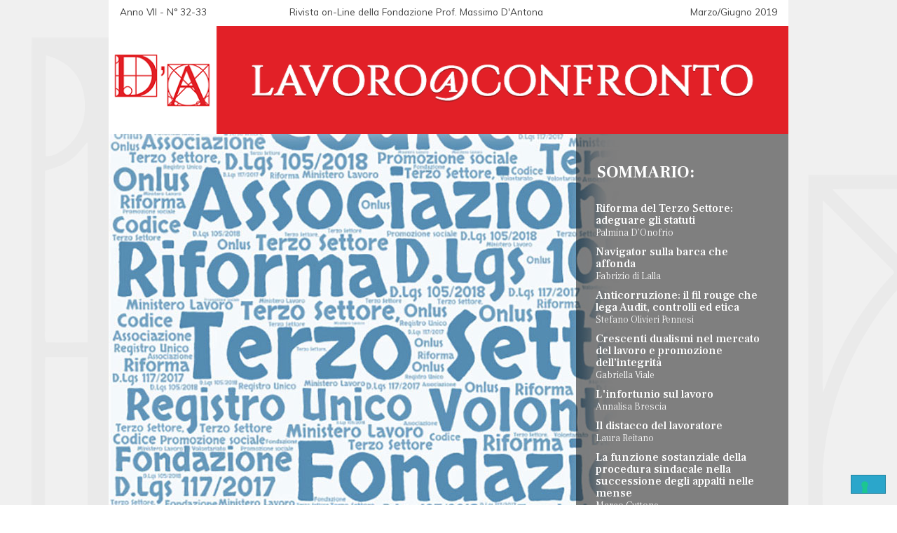

--- FILE ---
content_type: text/html; charset=utf-8
request_url: https://www.lavoro-confronto.it/archivio/numero-32-33
body_size: 8087
content:
<!DOCTYPE html>
<!-- paulirish.com/2008/conditional-stylesheets-vs-css-hacks-answer-neither/ -->
<!--[if lt IE 7 ]> <html lang="en" class="no-js ie6"> <![endif]-->
<!--[if IE 7 ]>    <html lang="en" class="no-js ie7"> <![endif]-->
<!--[if IE 8 ]>    <html lang="en" class="no-js ie8"> <![endif]-->
<!--[if IE 9 ]>    <html lang="en" class="no-js ie9"> <![endif]-->
<!--[if (gt IE 9)|!(IE)]><!--> <html lang="en" class="no-js"> <!--<![endif]-->

  <head>
  <meta charset='utf-8' />
  <meta name="viewport" content="width=device-width" />
  <!--[if IE]><meta http-equiv="X-UA-Compatible" content="IE=edge,chrome=1" /><![endif]-->
  <title>Archivio - Numero 32-33 - Lavoro@Confronto </title>
      <link rel="canonical" content="/archivio/numero-32-33" />  <meta content="authenticity_token" name="csrf-param" />
<meta content="2bB26zba078/q2uJLdbaQ9cGZs4La/vz735E2w0GYqY=" name="csrf-token" />  

  <link href="/assets/application-df379b712a7ff4896838f7e9caee4612.css" media="screen" rel="stylesheet" type="text/css" />
  
  <link href="/assets/v_2018_numero-755f8652001f8b055e07b5a069c509ba.css" media="screen" rel="stylesheet" type="text/css" />
  
  

  <script src="/assets/application-39f35b36c2a21f01950a3603e729ac6c.js" type="text/javascript"></script>
  <script src="/assets/jquery.cookie-176fff57fc2505362a141e67d4d18a4a.js" type="text/javascript"></script>
  <!-- Google Tag Manager -->
<script type="text/plain" class="_iub_cs_activate" data-iub-purposes="4">(function(w,d,s,l,i){w[l]=w[l]||[];w[l].push({'gtm.start':
      new Date().getTime(),event:'gtm.js'});var f=d.getElementsByTagName(s)[0],
    j=d.createElement(s),dl=l!='dataLayer'?'&l='+l:'';j.async=true;j.src=
    'https://www.googletagmanager.com/gtm.js?id='+i+dl;f.parentNode.insertBefore(j,f);
  })(window,document,'script','dataLayer','GTM-WMSWPSQ');</script>
<!-- End Google Tag Manager -->

  <script src="/assets/modernizr-min-08c8028ce3d8ef5e5f0be351f02afc66.js" type="text/javascript"></script>
  <link href='https://fonts.googleapis.com/css?family=Oswald:400,300,700' rel='stylesheet' type='text/css'>
  <link href='https://fonts.googleapis.com/css?family=Cinzel+Decorative:400,700,900' rel='stylesheet' type='text/css'>
  <link href='https://fonts.googleapis.com/css?family=PT+Sans:400,700,700italic,400italic' rel='stylesheet' type='text/css'>

  <link href="https://use.fontawesome.com/releases/v5.0.6/css/all.css" rel="stylesheet">

  <!--[if lt IE 9]>
   <script src="/assets/respond-min.js" type="text/javascript"></script>
   <link href="/assets/ie8_corrections-7d9c6ed1e144e0e97100877697436277.css" media="screen" rel="stylesheet" type="text/css" />
  <![endif]-->

  <script type="text/javascript">
    var _iub = _iub || [];
    _iub.csConfiguration = {
      "consentOnContinuedBrowsing":false,
      "floatingPreferencesButtonDisplay":"bottom-right",
      "invalidateConsentWithoutLog":true,
      "perPurposeConsent":true,
      "reloadOnConsent":true,
      "siteId":2739432,
      "whitelabel":false,
      "cookiePolicyId":55639076,
      "lang":"it",
      "banner":{
        "acceptButtonDisplay":true,
        "backgroundOverlay":true,
        "closeButtonDisplay":false,
        "customizeButtonDisplay":true,
        "explicitWithdrawal":true,
        "listPurposes":true,
        "position":"bottom",
        "rejectButtonDisplay":true
      }
    };
  </script>
  <script type="text/javascript" src="//cdn.iubenda.com/cs/iubenda_cs.js" charset="UTF-8" async></script>
</head>

  <body class="numero_v_2018 ">

  <!-- Google Tag Manager (noscript) -->
  <noscript type="text/plain" class="_iub_cs_activate" data-iub-purposes="4">
    <iframe src="https://www.googletagmanager.com/ns.html?id=GTM-WMSWPSQ" height="0" width="0" style="display:none;visibility:hidden"></iframe>
  </noscript>
  <!-- End Google Tag Manager (noscript) -->

        

    <div id="mobile_nav" class="row show-for-small">
       <ul class='first_level_menu'>
        <li class='selected first last'>
<a href="/">Archivio</a>    <ul class='clearfix'>
      <li class='first'>
<a href="/archivio/numero-72">Numero 72</a></li>
<li>
<a href="/archivio/numero-71">Numero 71</a></li>
<li>
<a href="/archivio/numero-70">Numero 70</a></li>
<li>
<a href="/archivio/numero-69">Numero 69</a></li>
<li>
<a href="/archivio/numero-68">Numero 68</a></li>
<li>
<a href="/archivio/numero-67">Numero 67</a></li>
<li>
<a href="/archivio/numero-66">Numero 66</a></li>
<li>
<a href="/archivio/numero-65">Numero 65</a></li>
<li>
<a href="/archivio/numero-64">Numero 64</a></li>
<li>
<a href="/archivio/numero-63">Numero 63</a></li>
<li>
<a href="/archivio/numero-62">Numero 62</a></li>
<li>
<a href="/archivio/numero-61">Numero 61</a></li>
<li>
<a href="/archivio/numero-60">Numero 60</a></li>
<li>
<a href="/archivio/numero-59">Numero 59</a></li>
<li>
<a href="/archivio/numero-58">Numero 58</a></li>
<li>
<a href="/archivio/numero-57">Numero 57</a></li>
<li>
<a href="/archivio/numero-56">Numero 56</a></li>
<li>
<a href="/archivio/numero-55">Numero 55</a></li>
<li>
<a href="/archivio/numero-54">Numero 54</a></li>
<li>
<a href="/archivio/numero-53">Numero 53</a></li>
<li>
<a href="/archivio/numero-52">Numero 52</a></li>
<li>
<a href="/archivio/numero-51">Numero 51</a></li>
<li>
<a href="/archivio/numero-50">Numero 50</a></li>
<li>
<a href="/archivio/numero-49">Numero 49</a></li>
<li>
<a href="/archivio/numero-47-48">Numero 47-48</a></li>
<li>
<a href="/archivio/numero-46">Numero 46</a></li>
<li>
<a href="/archivio/numero-45">Numero 45</a></li>
<li>
<a href="/archivio/numero-43-44">Numero 43-44</a></li>
<li>
<a href="/archivio/numero-42">Numero 42</a></li>
<li>
<a href="/archivio/numero-41">Numero 41</a></li>
<li>
<a href="/archivio/numero-39-40">Numero 39-40</a></li>
<li>
<a href="/archivio/numero-37-38">Numero 37-38</a></li>
<li>
<a href="/archivio/numero-36">Numero 36</a></li>
<li>
<a href="/archivio/numero-34-35">Numero 34-35</a></li>
<li class='selected'>
<a href="/archivio/numero-32-33">Numero 32-33</a></li>
<li>
<a href="/archivio/numero-30-31">Numero 30-31</a></li>
<li>
<a href="/archivio/numero-28-29">Numero 28-29</a></li>
<li>
<a href="/archivio/numero-27">Numero 27</a></li>
<li>
<a href="/archivio/numero-26">Numero 26</a></li>
<li>
<a href="/archivio/numero-24-25">Numero 24-25</a></li>
<li>
<a href="/archivio/numero-23">Numero 23</a></li>
<li>
<a href="/archivio/numero-22">Numero 22</a></li>
<li>
<a href="/archivio/numero-21">Numero 21</a></li>
<li>
<a href="/archivio/numero-19-20">Numero 19-20</a></li>
<li>
<a href="/archivio/numero-18">Numero 18</a></li>
<li>
<a href="/archivio/numero-17">Numero 17</a></li>
<li>
<a href="/archivio/numero-16">Numero 16</a></li>
<li>
<a href="/archivio/numero-15">Numero 15</a></li>
<li>
<a href="/archivio/numero-14">Numero 14</a></li>
<li>
<a href="/archivio/numero-13">Numero 13</a></li>
<li>
<a href="/archivio/numero-12">Numero 12</a></li>
<li>
<a href="/archivio/numero-11">Numero 11</a></li>
<li>
<a href="/archivio/numero-10">Numero 10</a></li>
<li>
<a href="/archivio/numero-9">Numero 9</a></li>
<li>
<a href="/archivio/numero-8">Numero 8</a></li>
<li>
<a href="/archivio/numero-7">Numero 7</a></li>
<li>
<a href="/archivio/numero-6">Numero 6</a></li>
<li>
<a href="/archivio/numero-5">Numero 5</a></li>
<li>
<a href="/archivio/numero-4">Numero 4</a></li>
<li>
<a href="/archivio/numero-3">Numero 3</a></li>
<li>
<a href="/archivio/numero-2">Numero 2</a></li>
<li class='last'>
<a href="/archivio/numero-1">Numero 1</a></li>
    </ul>
</li>
      </ul>
    </div><!-- #mobile_nav -->




    <div class="wrapper">
      <div class="row">
        <div class="small-12 columns">
          <div class="box_collaborazioni_smartphone">
  <button type="button" class="box_collaborazioni_close close" data-dismiss="modal"><i class="fa fa-times-circle" aria-hidden="true"></i></button>
  <div class="content">
    <h3>Lavoro@Confronto</h3>
<p>Via Quintino Sella, 23<br />00187 Roma<br />www.lavoro-confronto.it<br />lavoro-confronto@fondazionedantona.it<br /><br />Numero 32-33 • Marzo/Giugno 2019<br />Rivista bimestrale on line della Fondazione Prof. Massimo D’Antona (Onlus)<br />Registrazione Tribunale di Udine N. 4/2014 - In data 27 febbraio 2014</p>
<p><strong>Direttore Editoriale: </strong>
<br />Claudio PALMISCIANO<br /><strong><br />Direttore Responsabile: </strong>
<br />Renato NIBBIO<br /><strong><br />Capi Redattori: </strong>
<br />Palmina D’ONOFRIO, Annunziata ELIA<br /><strong><br />Redazione: </strong>
<br />Michele CAVALIERE, Fabrizio DI LALLA, Roberto LEARDI, Dario MESSINEO, Claudio PALMISCIANO, Stefano OLIVIERI PENNESI, Elena RENDINA</p>
<p>La Rivista LAVORO@CONFRONTO è realizzata unicamente su supporto informatico e diffusa per via telematica ovvero on-line; la Fondazione Prof. Massimo D’Antona ONLUS (Organizzazione Non Lucrativa di Utilità Sociale), in qualità di Editore, non ha fatto domanda di provvidenze, contributi o agevolazioni pubbliche e non consegue ricavi dall’attività editoriale. </p>
<p>Gli articoli, approfondimenti e contributi presenti su questa Rivista sono stati ceduti gratuitamente dai rispettivi Autori per la sola pubblicazione su LAVORO@CONFRONTO; ciascun Autore è, pertanto, l’unico titolare di tutti i diritti morali e patrimoniali ai sensi della legge sul diritto d'autore e sui diritti connessi. </p>
<p>Le immagini utilizzate sono fornite dagli autori o tratte dal sito www.pixabay.com.</p>
<p>È vietata la riproduzione, anche parziale ed in qualsiasi forma, di quanto pubblicato nella presente Rivista in difetto di autorizzazione scritta dell'Autore.</p>
  </div>
</div>
<div class="page" style="background-image: url('/system/images/W1siZiIsIjIwMTkvMDYvMTMvMDlfMDZfMjVfODY3X2NvcGVydGluYV8zMl8zM193ZWJfc2Z1bWF0YS5qcGciXV0/copertina_32-33_web_sfumata.jpg');">
  <div class="row ">
    <div class="small-12 columns">
      <div class="fascia_up hide-for-small">
  <div class="row">
    <div class="large-3 columns">
      <h4>Anno VII - N° 32-33</h4>
    </div>
    <div class="large-6 columns">
      <h4>Rivista on-Line della Fondazione Prof. Massimo D'Antona</h4>
    </div>
    <div class="large-3 columns text-right">
      <h4>Marzo/Giugno 2019</h4>
    </div>
  </div>
</div>
<div class="fascia_up show-for-small">
  <div class="row">
    <div class="small-12 columns ">
      <h4>Rivista on-Line della Fondazione Prof. Massimo D'Antona</h4>
    </div>
    <div class="small-6 columns">
      <h4>Anno VII - N° 32-33</h4>
    </div>

    <div class="small-6 columns text-right">
      <h4>Marzo/Giugno 2019</h4>
    </div>
  </div>
</div>
<div class="testata">
  <div class="row">
    <div class="small-12 columns">
      <a href="/">
        <img alt="Testata" src="/assets/2018/testata-e4e296b86fcc97c5a6c87ab59b81ae03.png" /></a>    </div>
  </div>
</div>

      <div class="row">
        <div class="small-12 large-8 columns">
          <div class="numero_titolo">
            <h1></h1>
          </div>
          <div class="boxes_wrapper">
            <div class="boxes_container">
              <div class="box">
                <a href="http://www.lavoro-confronto.it/archivio/numero-32-33/riforma-del-terzo-settore-adeguare-gli-statuti">
<h1>Riforma del Terzo Settore:<br />adeguare gli statuti</h1>
<h2>di Palmina D’Onofrio</h2>
</a>
              </div>
              <div class="box">
                <a href="http://www.lavoro-confronto.it/archivio/numero-32-33/navigator-sulla-barca-che-affonda">
<h1>Navigator sulla barca<br />che affonda</h1>
<h2>di Fabrizio di Lalla</h2>
</a>
              </div>
              <div class="box">
                <a href="http://www.lavoro-confronto.it/archivio/numero-32-33/anticorruzione-il-fil-rouge-che-lega-audit-controlli-ed-etica">
<h1>Anticorruzione: il fil rouge<br />che lega Audit, controlli ed etica</h1>
<h2>di Stefano Olivieri Pennesi</h2>
</a>
              </div>
            </div>
            <div class="box_collaborazioni">
              <button type="button" class="box_collaborazioni_close close" data-dismiss="modal"><i class="fa fa-times-circle" aria-hidden="true"></i></button>
              <div class="content">
                <h3>Lavoro@Confronto</h3>
<p>Via Quintino Sella, 23<br />00187 Roma<br />www.lavoro-confronto.it<br />lavoro-confronto@fondazionedantona.it<br /><br />Numero 32-33 • Marzo/Giugno 2019<br />Rivista bimestrale on line della Fondazione Prof. Massimo D’Antona (Onlus)<br />Registrazione Tribunale di Udine N. 4/2014 - In data 27 febbraio 2014</p>
<p><strong>Direttore Editoriale: </strong>
<br />Claudio PALMISCIANO<br /><strong><br />Direttore Responsabile: </strong>
<br />Renato NIBBIO<br /><strong><br />Capi Redattori: </strong>
<br />Palmina D’ONOFRIO, Annunziata ELIA<br /><strong><br />Redazione: </strong>
<br />Michele CAVALIERE, Fabrizio DI LALLA, Roberto LEARDI, Dario MESSINEO, Claudio PALMISCIANO, Stefano OLIVIERI PENNESI, Elena RENDINA</p>
<p>La Rivista LAVORO@CONFRONTO è realizzata unicamente su supporto informatico e diffusa per via telematica ovvero on-line; la Fondazione Prof. Massimo D’Antona ONLUS (Organizzazione Non Lucrativa di Utilità Sociale), in qualità di Editore, non ha fatto domanda di provvidenze, contributi o agevolazioni pubbliche e non consegue ricavi dall’attività editoriale. </p>
<p>Gli articoli, approfondimenti e contributi presenti su questa Rivista sono stati ceduti gratuitamente dai rispettivi Autori per la sola pubblicazione su LAVORO@CONFRONTO; ciascun Autore è, pertanto, l’unico titolare di tutti i diritti morali e patrimoniali ai sensi della legge sul diritto d'autore e sui diritti connessi. </p>
<p>Le immagini utilizzate sono fornite dagli autori o tratte dal sito www.pixabay.com.</p>
<p>È vietata la riproduzione, anche parziale ed in qualsiasi forma, di quanto pubblicato nella presente Rivista in difetto di autorizzazione scritta dell'Autore.</p>
              </div>
            </div>
          </div>
        </div>
        <div class="small-12 large-4 columns">
          <div class="summary">
            <h1>Sommario:</h1>
            <ul>
                <li>
                  <a href="/archivio/numero-32-33/riforma-del-terzo-settore-adeguare-gli-statuti" class="summary_link">
                    <div class="summary_title">Riforma del Terzo Settore: adeguare gli statuti</div>
                      <div class="summary_author">Palmina D’Onofrio</div>
                  </a>
                </li>
                <li>
                  <a href="/archivio/numero-32-33/navigator-sulla-barca-che-affonda" class="summary_link">
                    <div class="summary_title">Navigator sulla barca che affonda</div>
                      <div class="summary_author">Fabrizio di Lalla</div>
                  </a>
                </li>
                <li>
                  <a href="/archivio/numero-32-33/anticorruzione-il-fil-rouge-che-lega-audit-controlli-ed-etica" class="summary_link">
                    <div class="summary_title">Anticorruzione: il fil rouge che lega Audit, controlli ed etica</div>
                      <div class="summary_author">Stefano Olivieri Pennesi</div>
                  </a>
                </li>
                <li>
                  <a href="/archivio/numero-32-33/crescenti-dualismi-nel-mercato-del-lavoro-e-promozione-dellintegrita" class="summary_link">
                    <div class="summary_title">Crescenti dualismi nel mercato del lavoro e promozione dell’integrità</div>
                      <div class="summary_author">Gabriella Viale</div>
                  </a>
                </li>
                <li>
                  <a href="/archivio/numero-32-33/linfortunio-sul-lavoro" class="summary_link">
                    <div class="summary_title">L&#x27;infortunio sul lavoro</div>
                      <div class="summary_author">Annalisa Brescia</div>
                  </a>
                </li>
                <li>
                  <a href="/archivio/numero-32-33/il-distacco-del-lavoratore" class="summary_link">
                    <div class="summary_title">Il distacco del lavoratore</div>
                      <div class="summary_author">Laura Reitano</div>
                  </a>
                </li>
                <li>
                  <a href="/archivio/numero-32-33/la-funzione-sostanziale-della-procedura-sindacale-nella-successione-degli-appalti-nelle-mense" class="summary_link">
                    <div class="summary_title">La funzione sostanziale della procedura sindacale nella successione degli appalti nelle mense</div>
                      <div class="summary_author">Marco Cuttone</div>
                  </a>
                </li>
                <li>
                  <a href="/archivio/numero-32-33/obblighi-responsabilita-e-sanzioni-disciplinari" class="summary_link">
                    <div class="summary_title">Obblighi, responsabilità e sanzioni disciplinari</div>
                      <div class="summary_author">Dorina Cocca e Tiziano Argazzi</div>
                  </a>
                </li>
                <li>
                  <a href="/archivio/numero-32-33/lo-smart-working-nel-pubblico-impiego" class="summary_link">
                    <div class="summary_title">Lo Smart Working nel pubblico impiego</div>
                      <div class="summary_author">Carmina Magliocchi</div>
                  </a>
                </li>
                <li>
                  <a href="/archivio/numero-32-33/le-prestazioni-di-lavoro-nelle-asd-e-ssd" class="summary_link">
                    <div class="summary_title">Le prestazioni di lavoro nelle ASD e SSD</div>
                      <div class="summary_author">Valeria Brancato e Carlo Iovino</div>
                  </a>
                </li>
                <li>
                  <a href="/archivio/numero-32-33/20-maggio-2019-venti-anni-dalla-scomparsa-di-massimo-dantona" class="summary_link">
                    <div class="summary_title">20 Maggio 2019: Venti anni dalla scomparsa di Massimo D’Antona</div>
                      <div class="summary_author">Claudio Palmisciano</div>
                  </a>
                </li>
                <li>
                  <a href="/archivio/numero-32-33/ci-manca-pasquino" class="summary_link">
                    <div class="summary_title">Ci manca Pasquino</div>
                      <div class="summary_author">Fadila</div>
                  </a>
                </li>
            </ul>
            <div class="vedi_collaborazioni">
              <button class="box_collaborazioni_open">Hanno collaborato a questo numero</button>
            </div>
          </div>
        </div>
      </div>
      <div id="other_buttons">
        <div class="row">
          <div class="large-4 small-12  columns">
            <div id="back_to_indice" >
              <a href="/">
                Guarda gli altri numeri
</a>            </div>
          </div>
          <div class="large-4 small-12 columns">
            <div id="view_versione_pdf" >
              <p><a href="/system/resources/W1siZiIsIjIwMTkvMDYvMTQvMTVfNDNfNDFfNDc1X0xhdm9yb19Db25mcm9udG9fTnVtZXJvXzMyXzMzLnBkZiJdXQ/Lavoro-Confronto_Numero-32-33.pdf" title="Lavoro Confronto Numero 32 33">Scarica la versione PDF</a>
</p>
            </div>
          </div>
          <div class="large-4 small-12 columns">
            <!-- google search Start -->
            <div id="search_input_container">
              <script>
                (function() {
                  var cx = '005770359191777844248:qirqyvrqhi4';
                  var gcse = document.createElement('script');
                  gcse.type = 'text/javascript';
                  gcse.async = true;
                  gcse.src = (document.location.protocol == 'https:' ? 'https:' : 'http:') +
                    '//cse.google.com/cse.js?cx=' + cx;
                  var s = document.getElementsByTagName('script')[0];
                  s.parentNode.insertBefore(gcse, s);
                })();
              </script>
              <gcse:search></gcse:search>
            </div>
            <!-- google search End -->
          </div>
        </div>
      </div><!-- #other_buttons -->
    </div>
  </div>
</div>


        </div>
      </div>
    </div>



   <div id="footer_wrapper" class="row">
     <div class="small-12 large-12 columns">
       <div id="footer" class="row">
  <div class="small-12 large-3 columns first">
    <div class="row">
      <div class="small-12 large-12 columns">
        <h1>Contatti</h1>
        <h2>Fondazione <br/>Prof. Massimo D'Antona<br/>(E.T.S.)</h2>
        <p>
          Via Guglielmo Saliceto, 4<br />
          00161 ROMA - Italia
        </p>
        <div id="footer_phone" class="row">
          <div class="small-2 large-2 columns">
            <img alt="Footer_phone" src="/assets/footer_phone-60a90117e32c5acc294c8da9bf4d4e10.png" />          </div>
          <div class="small-10 large-10 columns">
            Tel: +39 06 44238664 r.a.
          </div>
        </div>
        <div id="footer_fax" class="row">
          <div class="small-2 large-2 columns">
            <img alt="Footer_fax" src="/assets/footer_fax-504e54a6c81a62bf1d156790e43d08f3.png" />          </div>
          <div class="small-10 large-10 columns">
            Fax: +39 06 44238664 r.a.
          </div>
        </div>
        <div id="footer_email" class="row">
          <div class="small-2 large-2 columns">
            <img alt="Footer_email" src="/assets/footer_email-47a750e9e2e68eaf4bcbb8987ce43f75.png" />          </div>
          <div class="small-10 large-10 columns">
            E-Mail:
            <a href="mailto:lavoro-confronto@fondazionedantona.it">lavoro-confronto @fondazionedantona.it</a>
          </div>
        </div>
        <!--
        <div id="footer_orario" class="row">
          <div class="small-2 large-2 columns">
            <img alt="Footer_clock" src="/assets/footer_clock-85247e27bf93802335a30ae5c2f1565a.png" />          </div>
          <div class="small-10 large-10 columns">
            <b>lun-giov</b> 9.00-13.00/15.00-18.00<br />
            <b>ven</b> 9.00-13.00
          </div>
        </div>
        -->
      </div>
    </div>
  </div>
  <div class="small-12 large-3 columns">
    <div class="row">
      <div class="small-12 large-12 columns">
        <h1>Links</h1>
        <ul class="footer_link">
          <a href="http://www.fondazionedantona.it" target="_blank">
            <li><div class="link_url">www.fondazionedantona.it</div>
</li>
          </a>

	  <a href="http://www.lavoro.gov.it" target="_blank">
            <li><div class="link_url">www.lavoro.gov.it</div>
</li>
          </a>

 <a href="http://www.ispettorato.gov.it" target="_blank">
            <li><div class="link_url">www.ispettorato.gov.it</div>
</li>
          </a>

 

	  <a href="http://www.inps.it" target="_blank">
            <li><div class="link_url">www.inps.it</div>
</li>
          </a>

	  <a href="http://www.inail.it" target="_blank">
            <li><div class="link_url">www.inail.it</div>
</li>
          </a>

	  <a href="http://www.cgil.it" target="_blank">
            <li><div class="link_url">www.cgil.it</div>
</li>
          </a>

	  <a href="http://www.cisl.it" target="_blank">
            <li><div class="link_url">www.cisl.it</div>
</li>
          </a>

	  <a href="http://www.uil.it" target="_blank">
            <li><div class="link_url">www.uil.it</div>
</li>
          </a>

	  <a href="http://www.ugl.it" target="_blank">
            <li><div class="link_url">www.ugl.it</div>
</li>
          </a>

	  <a href="http://www.confsal.it" target="_blank">
            <li><div class="link_url">www.confsal.it</div>
</li>
          </a>

	  <a href="http://www.cisal.org" target="_blank">
            <li><div class="link_url">www.cisal.org</div>
</li>
          </a>

	  <a href="http://www.usb.it" target="_blank">
            <li><div class="link_url">www.usb.it</div>
</li>
          </a>

	  <a href="http://www.confindustria.it" target="_blank">
            <li><div class="link_url">www.confindustria.it</div>
</li>
          </a>

	  <a href="http://www.confapi.org" target="_blank">
            <li><div class="link_url">www.confapi.org</div>
</li>
          </a>

	  <a href="http://www.confartigianato.it" target="_blank">
            <li><div class="link_url">www.confartigianato.it</div>
</li>
          </a>

	  <a href="http://www.cna.it" target="_blank">
            <li><div class="link_url">www.cna.it</div>
</li>
          </a>

	  <a href="http://www.confcommercio.it" target="_blank">
            <li><div class="link_url">www.confcommercio.it</div>
</li>
          </a>

	   <a href="http://www.confesercenti.it" target="_blank">
            <li><div class="link_url">www.confesercenti.it</div>
</li>
          </a>

	   <a href="http://www.legacoop.coop" target="_blank">
            <li><div class="link_url">www.legacoop.coop</div>
</li>
          </a>

	   <a href="http://www.confcooperative.it" target="_blank">
            <li><div class="link_url">www.confcooperative.it</div>
</li>
          </a>

</ul>
      </div>
    </div>
  </div>

  <div class="small-12 large-6 columns">
    <div class="row">
      <div class="small-12 large-12 columns last">
        <h1>Iscrivitevi alla nostra Newsletter</h1>
        <h3>In questo modo sarete costantemente informati su tutte le novità e gli aggiornamenti della nostra Rivista</h3>

        <!-- Begin MailChimp Signup Form -->
        <link href="//cdn-images.mailchimp.com/embedcode/slim-081711.css" rel="stylesheet" type="text/css">
        <form action="//lavoro-confronto.us8.list-manage.com/subscribe/post?u=0d01cb02c21223d7428a81a97&amp;id=35cdddadbf" method="post" id="mc-embedded-subscribe-form" name="mc-embedded-subscribe-form" class="validate" target="_blank" novalidate>
          <input type="email" value="" name="EMAIL" class="email" id="mce-EMAIL" placeholder="Inserire indirizzo Email (*)" required>
          <input type="submit" value="Iscriviti" name="subscribe" id="mc-embedded-subscribe" class="button">
          <!-- real people should not fill this in and expect good things - do not remove this or risk form bot signups-->
          <div style="position: absolute; left: -5000px;"><input type="text" name="b_0d01cb02c21223d7428a81a97_35cdddadbf" tabindex="-1" value=""></div>
          <div class="clear"></div>
        </form>
        <div class="obbligatori" id="obbligatori"><b>(*) obbligatorio</b></div>
        <div id="social_facebook">
          <h1>Seguiteci su Facebook</h1>
          <a title="Seguiteci su Facebook" target="_blank" href="https://www.facebook.com/pages/Fondazione-Prof-Massimo-DAntona-Onlus/560352370677464?ref=hl"> <img alt="Ico_fb" src="/assets/ico_fb-1cffef0260d79cedd5505d00e8bf5fbe.png" /></a>>
        </div>

      </div>
    </div>
  </div>
</div><!-- #footer -->     </div>
   </div><!-- #footer_wrapper -->
   <div id="bottom_wrapper" class="row">
  <div class="small-12 columns">
    <div id="bottom" class="row" >
      <div class="small-12 columns ">
        <h4>&copy; 2013-2022 - Fondazione Prof. Massimo D'Antona</h4>
        <nav class="hori">
          <ul class="service_menu">
            <li class="spacer hide-for-small"></li>
            <li><a href="http://www.fondazionedantona.it" target="_blank">Che cos'&egrave;</a></li>
            <li class="spacer"></li>
            <li>
              <a href="https://www.iubenda.com/privacy-policy/55639076" class="iubenda-nostyle no-brand iubenda-noiframe iubenda-embed iubenda-noiframe " title="Privacy Policy ">Privacy Policy</a><script type="text/javascript">(function (w,d) {var loader = function () {var s = d.createElement("script"), tag = d.getElementsByTagName("script")[0]; s.src="https://cdn.iubenda.com/iubenda.js"; tag.parentNode.insertBefore(s,tag);}; if(w.addEventListener){w.addEventListener("load", loader, false);}else if(w.attachEvent){w.attachEvent("onload", loader);}else{w.onload = loader;}})(window, document);</script>
            </li>
            <li class="spacer"></li>
            <li>
              <a href="https://www.iubenda.com/privacy-policy/55639076/cookie-policy" class="iubenda-nostyle no-brand iubenda-noiframe iubenda-embed iubenda-noiframe " title="Cookie Policy ">Cookie Policy</a><script type="text/javascript">(function (w,d) {var loader = function () {var s = d.createElement("script"), tag = d.getElementsByTagName("script")[0]; s.src="https://cdn.iubenda.com/iubenda.js"; tag.parentNode.insertBefore(s,tag);}; if(w.addEventListener){w.addEventListener("load", loader, false);}else if(w.attachEvent){w.attachEvent("onload", loader);}else{w.onload = loader;}})(window, document);</script>
            </li>
          </ul>
        </nav>
      </div>
    </div>
  </div>
</div><!-- #bottom_wrapper -->   <script src="/assets/application-39f35b36c2a21f01950a3603e729ac6c.js" type="text/javascript"></script>
<script src="/assets/jquery.validate-c28eac0d3e606fc0e37a74e72c8a8073.js" type="text/javascript"></script>
<script src="/assets/responsive-nav-c97d4c82e061bd944e6fda6650c9cbd3.js" type="text/javascript"></script>

<script>
    var navigation = responsiveNav("#mobile_nav", {
        animate: true,        // Boolean: Use CSS3 transitions, true or false
        transition: 400,      // Integer: Speed of the transition, in milliseconds
        label: "Menu On/Off", // String: Label for the navigation toggle
        insert: "before",     // String: Insert the toggle before or after the navigation
        customToggle: "",     // Selector: Specify the ID of a custom toggle
        openPos: "relative",  // String: Position of the opened nav, relative or static
        jsClass: "js",        // String: 'JS enabled' class which is added to <html> el
        init: function(){},   // Function: Init callback
        open: function(){},   // Function: Open callback
        close: function(){}   // Function: Close callback
    });
</script>

<script type="text/javascript">
  /*
    jQuery.validator.setDefaults({
        debug: false,
        success: "valid"
    });
  */
</script>

<script>
  /*
    $(document).ready(function(){
        // form validation
        $("#mini_form").validate({
            rules:	{
                email:		{required:true,email:true},
                richiesta:	{required:true,minlength:10},
                privacy:	{checked:true}
            },
            submitHandler: function(f){
                $('form input[type=submit]').attr('disabled', 'disabled');
                form.submit();
            },
            messages:{
                email: "Inserire indirizzo <b>E-mail</b> valido",
                richiesta: {
                    required: "Inserisci la <b>Richiesta</b>",
                    minlength: jQuery.format("<b>Inserisci</b> almeno <b>{0} caratteri</b>")
                },
                privacy:"<b>Accettare</b> le condizioni sulla Privacy"
            },
            errorPlacement: function(error, element) {
                if (element.attr("name") == "email"){
                    error.appendTo( $(".email") );
                    //$("#email").addClass("insert_error");
                } else if (element.attr("name") == "richiesta"){
                    error.appendTo( $(".richiesta") );
                    //$("#richiesta").addClass("insert_error");
                } else {
                    // the default error placement for the rest
                    //error.insertAfter(element);
                    error.appendTo( $(".privacy_label") );
                }
            }
        });
    });
    */
</script>


<!-- Google Code per il tag di remarketing -->
<script type="text/javascript">
    /* <![CDATA[ */
    var google_conversion_id = 979298405;
    var google_custom_params = window.google_tag_params;
    var google_remarketing_only = true;
    /* ]]> */
</script>
<script type="text/javascript" src="//www.googleadservices.com/pagead/conversion.js">
</script>
<noscript>
  <div style="display:inline;">
    <img height="1" width="1" style="border-style:none;" alt="" src="//googleads.g.doubleclick.net/pagead/viewthroughconversion/979298405/?value=0&amp;guid=ON&amp;script=0"/>
  </div>
</noscript>



  <script>

    var jmediaquery = window.matchMedia( "(max-width: 766px)" )

    $('.box_collaborazioni_open').click( function() {

      if (jmediaquery.matches) {
        console.log("smartphone - clicked");
        $('.box_collaborazioni_smartphone').addClass('revealed');
      } else {
        console.log("desktop - clicked");
        $('.box_collaborazioni').addClass('revealed');
        //$('.boxes_container').addClass('hidden');
      }
    });
    

    $('.box_collaborazioni_close').click( function() {
      if (jmediaquery.matches) {
        console.log("smartphone - clicked");
        $('.box_collaborazioni_smartphone').removeClass('revealed');
      } else {
        console.log("desktop - clicked");
        $('.box_collaborazioni').removeClass('revealed');
        $('.boxes_container').removeClass('hidden');
      }



    });
  </script>


  </body>
</html>


--- FILE ---
content_type: text/css
request_url: https://www.lavoro-confronto.it/assets/application-df379b712a7ff4896838f7e9caee4612.css
body_size: 17088
content:
*,*:before,*:after{-moz-box-sizing:border-box;-webkit-box-sizing:border-box;box-sizing:border-box}html,body{font-size:100%}body{background:#fff;color:#222;padding:0;margin:0;font-family:"Helvetica Neue","Helvetica",Helvetica,Arial,sans-serif;font-weight:normal;font-style:normal;line-height:1;position:relative}a:focus{outline:none}img,object,embed{max-width:100%;height:auto}object,embed{height:100%}img{-ms-interpolation-mode:bicubic}#map_canvas img,#map_canvas embed,#map_canvas object,.map_canvas img,.map_canvas embed,.map_canvas object{max-width:none !important}.left{float:left !important}.right{float:right !important}.text-left{text-align:left !important}.text-right{text-align:right !important}.text-center{text-align:center !important}.text-justify{text-align:justify !important}.hide{display:none}.antialiased{-webkit-font-smoothing:antialiased}img{display:inline-block}textarea{height:auto;min-height:50px}select{width:100%}.row{width:100%;margin-left:auto;margin-right:auto;margin-top:0;margin-bottom:0;max-width:62.5em;*zoom:1}.row:before,.row:after{content:" ";display:table}.row:after{clear:both}.row .column,.row .columns{position:relative;padding-left:0.9375em;padding-right:0.9375em;width:100%;float:left}.row.collapse .column,.row.collapse .columns{position:relative;padding-left:0;padding-right:0;float:left}.row .row{width:auto;margin-left:-0.9375em;margin-right:-0.9375em;margin-top:0;margin-bottom:0;max-width:none;*zoom:1}.row .row:before,.row .row:after{content:" ";display:table}.row .row:after{clear:both}.row .row.collapse{width:auto;margin:0;max-width:none;*zoom:1}.row .row.collapse:before,.row .row.collapse:after{content:" ";display:table}.row .row.collapse:after{clear:both}@media only screen{.row .column,.row .columns{position:relative;padding-left:0.9375em;padding-right:0.9375em;float:left}.row .small-1{position:relative;width:8.33333%}.row .small-2{position:relative;width:16.66667%}.row .small-3{position:relative;width:25%}.row .small-4{position:relative;width:33.33333%}.row .small-5{position:relative;width:41.66667%}.row .small-6{position:relative;width:50%}.row .small-7{position:relative;width:58.33333%}.row .small-8{position:relative;width:66.66667%}.row .small-9{position:relative;width:75%}.row .small-10{position:relative;width:83.33333%}.row .small-11{position:relative;width:91.66667%}.row .small-12{position:relative;width:100%}.row .small-offset-1{position:relative;margin-left:8.33333%}.row .small-offset-2{position:relative;margin-left:16.66667%}.row .small-offset-3{position:relative;margin-left:25%}.row .small-offset-4{position:relative;margin-left:33.33333%}.row .small-offset-5{position:relative;margin-left:41.66667%}.row .small-offset-6{position:relative;margin-left:50%}.row .small-offset-7{position:relative;margin-left:58.33333%}.row .small-offset-8{position:relative;margin-left:66.66667%}.row .small-offset-9{position:relative;margin-left:75%}.row .small-offset-10{position:relative;margin-left:83.33333%}[class*="column"]+[class*="column"]:last-child{float:right}[class*="column"]+[class*="column"].end{float:left}.column.small-centered,.columns.small-centered{position:relative;margin-left:auto;margin-right:auto;float:none !important}}@media only screen and (min-width: 48em){.row .large-1{position:relative;width:8.33333%}.row .large-2{position:relative;width:16.66667%}.row .large-3{position:relative;width:25%}.row .large-4{position:relative;width:33.33333%}.row .large-5{position:relative;width:41.66667%}.row .large-6{position:relative;width:50%}.row .large-7{position:relative;width:58.33333%}.row .large-8{position:relative;width:66.66667%}.row .large-9{position:relative;width:75%}.row .large-10{position:relative;width:83.33333%}.row .large-11{position:relative;width:91.66667%}.row .large-12{position:relative;width:100%}.row .large-offset-1{position:relative;margin-left:8.33333%}.row .large-offset-2{position:relative;margin-left:16.66667%}.row .large-offset-3{position:relative;margin-left:25%}.row .large-offset-4{position:relative;margin-left:33.33333%}.row .large-offset-5{position:relative;margin-left:41.66667%}.row .large-offset-6{position:relative;margin-left:50%}.row .large-offset-7{position:relative;margin-left:58.33333%}.row .large-offset-8{position:relative;margin-left:66.66667%}.row .large-offset-9{position:relative;margin-left:75%}.row .large-offset-10{position:relative;margin-left:83.33333%}.push-2{position:relative;left:16.66667%;right:auto}.pull-2{position:relative;right:16.66667%;left:auto}.push-3{position:relative;left:25%;right:auto}.pull-3{position:relative;right:25%;left:auto}.push-4{position:relative;left:33.33333%;right:auto}.pull-4{position:relative;right:33.33333%;left:auto}.push-5{position:relative;left:41.66667%;right:auto}.pull-5{position:relative;right:41.66667%;left:auto}.push-6{position:relative;left:50%;right:auto}.pull-6{position:relative;right:50%;left:auto}.push-7{position:relative;left:58.33333%;right:auto}.pull-7{position:relative;right:58.33333%;left:auto}.push-8{position:relative;left:66.66667%;right:auto}.pull-8{position:relative;right:66.66667%;left:auto}.push-9{position:relative;left:75%;right:auto}.pull-9{position:relative;right:75%;left:auto}.push-10{position:relative;left:83.33333%;right:auto}.pull-10{position:relative;right:83.33333%;left:auto}.small-push-2{left:inherit}.small-pull-2{right:inherit}.small-push-3{left:inherit}.small-pull-3{right:inherit}.small-push-4{left:inherit}.small-pull-4{right:inherit}.small-push-5{left:inherit}.small-pull-5{right:inherit}.small-push-6{left:inherit}.small-pull-6{right:inherit}.small-push-7{left:inherit}.small-pull-7{right:inherit}.small-push-8{left:inherit}.small-pull-8{right:inherit}.small-push-9{left:inherit}.small-pull-9{right:inherit}.small-push-10{left:inherit}.small-pull-10{right:inherit}.column.large-centered,.columns.large-centered{position:relative;margin-left:auto;margin-right:auto;float:none !important}}.show-for-small,.show-for-medium-down,.show-for-large-down{display:inherit !important}.show-for-medium,.show-for-medium-up,.show-for-large,.show-for-large-up,.show-for-xlarge{display:none !important}.hide-for-medium,.hide-for-medium-up,.hide-for-large,.hide-for-large-up,.hide-for-xlarge{display:inherit !important}.hide-for-small,.hide-for-medium-down,.hide-for-large-down{display:none !important}table.show-for-small,table.show-for-medium-down,table.show-for-large-down,table.hide-for-medium,table.hide-for-medium-up,table.hide-for-large,table.hide-for-large-up,table.hide-for-xlarge{display:table}thead.show-for-small,thead.show-for-medium-down,thead.show-for-large-down,thead.hide-for-medium,thead.hide-for-medium-up,thead.hide-for-large,thead.hide-for-large-up,thead.hide-for-xlarge{display:table-header-group !important}tbody.show-for-small,tbody.show-for-medium-down,tbody.show-for-large-down,tbody.hide-for-medium,tbody.hide-for-medium-up,tbody.hide-for-large,tbody.hide-for-large-up,tbody.hide-for-xlarge{display:table-row-group !important}tr.show-for-small,tr.show-for-medium-down,tr.show-for-large-down,tr.hide-for-medium,tr.hide-for-medium-up,tr.hide-for-large,tr.hide-for-large-up,tr.hide-for-xlarge{display:table-row !important}td.show-for-small,td.show-for-medium-down,td.show-for-large-down,td.hide-for-medium,td.hide-for-medium-up,td.hide-for-large,td.hide-for-large-up,td.hide-for-xlarge,th.show-for-small,th.show-for-medium-down,th.show-for-large-down,th.hide-for-medium,th.hide-for-medium-up,th.hide-for-large,th.hide-for-large-up,th.hide-for-xlarge{display:table-cell !important}@media only screen and (min-width: 48em){.show-for-medium,.show-for-medium-up{display:inherit !important}.show-for-small{display:none !important}.hide-for-small{display:inherit !important}.hide-for-medium,.hide-for-medium-up{display:none !important}table.show-for-medium,table.show-for-medium-up,table.hide-for-small{display:table}thead.show-for-medium,thead.show-for-medium-up,thead.hide-for-small{display:table-header-group !important}tbody.show-for-medium,tbody.show-for-medium-up,tbody.hide-for-small{display:table-row-group !important}tr.show-for-medium,tr.show-for-medium-up,tr.hide-for-small{display:table-row !important}td.show-for-medium,td.show-for-medium-up,td.hide-for-small,th.show-for-medium,th.show-for-medium-up,th.hide-for-small{display:table-cell !important}}@media only screen and (min-width: 80em){.show-for-large,.show-for-large-up{display:inherit !important}.show-for-medium,.show-for-medium-down{display:none !important}.hide-for-medium,.hide-for-medium-down{display:inherit !important}.hide-for-large,.hide-for-large-up{display:none !important}table.show-for-large,table.show-for-large-up,table.hide-for-medium,table.hide-for-medium-down{display:table}thead.show-for-large,thead.show-for-large-up,thead.hide-for-medium,thead.hide-for-medium-down{display:table-header-group !important}tbody.show-for-large,tbody.show-for-large-up,tbody.hide-for-medium,tbody.hide-for-medium-down{display:table-row-group !important}tr.show-for-large,tr.show-for-large-up,tr.hide-for-medium,tr.hide-for-medium-down{display:table-row !important}td.show-for-large,td.show-for-large-up,td.hide-for-medium,td.hide-for-medium-down,th.show-for-large,th.show-for-large-up,th.hide-for-medium,th.hide-for-medium-down{display:table-cell !important}}@media only screen and (min-width: 90em){.show-for-xlarge{display:inherit !important}.show-for-large,.show-for-large-down{display:none !important}.hide-for-large,.hide-for-large-down{display:inherit !important}.hide-for-xlarge{display:none !important}table.show-for-xlarge,table.hide-for-large,table.hide-for-large-down{display:table}thead.show-for-xlarge,thead.hide-for-large,thead.hide-for-large-down{display:table-header-group !important}tbody.show-for-xlarge,tbody.hide-for-large,tbody.hide-for-large-down{display:table-row-group !important}tr.show-for-xlarge,tr.hide-for-large,tr.hide-for-large-down{display:table-row !important}td.show-for-xlarge,td.hide-for-large,td.hide-for-large-down,th.show-for-xlarge,th.hide-for-large,th.hide-for-large-down{display:table-cell !important}}.show-for-landscape,.hide-for-portrait{display:inherit !important}.hide-for-landscape,.show-for-portrait{display:none !important}table.hide-for-landscape,table.show-for-portrait{display:table}thead.hide-for-landscape,thead.show-for-portrait{display:table-header-group !important}tbody.hide-for-landscape,tbody.show-for-portrait{display:table-row-group !important}tr.hide-for-landscape,tr.show-for-portrait{display:table-row !important}td.hide-for-landscape,td.show-for-portrait,th.hide-for-landscape,th.show-for-portrait{display:table-cell !important}@media only screen and (orientation: landscape){.show-for-landscape,.hide-for-portrait{display:inherit !important}.hide-for-landscape,.show-for-portrait{display:none !important}table.show-for-landscape,table.hide-for-portrait{display:table}thead.show-for-landscape,thead.hide-for-portrait{display:table-header-group !important}tbody.show-for-landscape,tbody.hide-for-portrait{display:table-row-group !important}tr.show-for-landscape,tr.hide-for-portrait{display:table-row !important}td.show-for-landscape,td.hide-for-portrait,th.show-for-landscape,th.hide-for-portrait{display:table-cell !important}}@media only screen and (orientation: portrait){.show-for-portrait,.hide-for-landscape{display:inherit !important}.hide-for-portrait,.show-for-landscape{display:none !important}table.show-for-portrait,table.hide-for-landscape{display:table}thead.show-for-portrait,thead.hide-for-landscape{display:table-header-group !important}tbody.show-for-portrait,tbody.hide-for-landscape{display:table-row-group !important}tr.show-for-portrait,tr.hide-for-landscape{display:table-row !important}td.show-for-portrait,td.hide-for-landscape,th.show-for-portrait,th.hide-for-landscape{display:table-cell !important}}.show-for-touch{display:none !important}.hide-for-touch{display:inherit !important}.touch .show-for-touch{display:inherit !important}.touch .hide-for-touch{display:none !important}table.hide-for-touch{display:table}.touch table.show-for-touch{display:table}thead.hide-for-touch{display:table-header-group !important}.touch thead.show-for-touch{display:table-header-group !important}tbody.hide-for-touch{display:table-row-group !important}.touch tbody.show-for-touch{display:table-row-group !important}tr.hide-for-touch{display:table-row !important}.touch tr.show-for-touch{display:table-row !important}td.hide-for-touch{display:table-cell !important}.touch td.show-for-touch{display:table-cell !important}th.hide-for-touch{display:table-cell !important}.touch th.show-for-touch{display:table-cell !important}@media only screen{[class*="block-grid-"]{display:block;padding:0;margin:0 -10px;*zoom:1}[class*="block-grid-"]:before,[class*="block-grid-"]:after{content:" ";display:table}[class*="block-grid-"]:after{clear:both}[class*="block-grid-"]>li{display:block;height:auto;float:left;padding:0 10px 10px}.small-block-grid-1>li{width:100%;padding:0 10px 10px}.small-block-grid-1>li:nth-of-type(1n+1){clear:both}.small-block-grid-2>li{width:50%;padding:0 10px 10px}.small-block-grid-2>li:nth-of-type(2n+1){clear:both}.small-block-grid-3>li{width:33.33333%;padding:0 10px 10px}.small-block-grid-3>li:nth-of-type(3n+1){clear:both}.small-block-grid-4>li{width:25%;padding:0 10px 10px}.small-block-grid-4>li:nth-of-type(4n+1){clear:both}.small-block-grid-5>li{width:20%;padding:0 10px 10px}.small-block-grid-5>li:nth-of-type(5n+1){clear:both}.small-block-grid-6>li{width:16.66667%;padding:0 10px 10px}.small-block-grid-6>li:nth-of-type(6n+1){clear:both}.small-block-grid-7>li{width:14.28571%;padding:0 10px 10px}.small-block-grid-7>li:nth-of-type(7n+1){clear:both}.small-block-grid-8>li{width:12.5%;padding:0 10px 10px}.small-block-grid-8>li:nth-of-type(8n+1){clear:both}.small-block-grid-9>li{width:11.11111%;padding:0 10px 10px}.small-block-grid-9>li:nth-of-type(9n+1){clear:both}.small-block-grid-10>li{width:10%;padding:0 10px 10px}.small-block-grid-10>li:nth-of-type(10n+1){clear:both}.small-block-grid-11>li{width:9.09091%;padding:0 10px 10px}.small-block-grid-11>li:nth-of-type(11n+1){clear:both}.small-block-grid-12>li{width:8.33333%;padding:0 10px 10px}.small-block-grid-12>li:nth-of-type(12n+1){clear:both}}@media only screen and (min-width: 48em){.large-block-grid-1>li{width:100%;padding:0 10px 10px}.large-block-grid-1>li:nth-of-type(1n+1){clear:both}.large-block-grid-2>li{width:50%;padding:0 10px 10px}.large-block-grid-2>li:nth-of-type(2n+1){clear:both}.large-block-grid-3>li{width:33.33333%;padding:0 10px 10px}.large-block-grid-3>li:nth-of-type(3n+1){clear:both}.large-block-grid-4>li{width:25%;padding:0 10px 10px}.large-block-grid-4>li:nth-of-type(4n+1){clear:both}.large-block-grid-5>li{width:20%;padding:0 10px 10px}.large-block-grid-5>li:nth-of-type(5n+1){clear:both}.large-block-grid-6>li{width:16.66667%;padding:0 10px 10px}.large-block-grid-6>li:nth-of-type(6n+1){clear:both}.large-block-grid-7>li{width:14.28571%;padding:0 10px 10px}.large-block-grid-7>li:nth-of-type(7n+1){clear:both}.large-block-grid-8>li{width:12.5%;padding:0 10px 10px}.large-block-grid-8>li:nth-of-type(8n+1){clear:both}.large-block-grid-9>li{width:11.11111%;padding:0 10px 10px}.large-block-grid-9>li:nth-of-type(9n+1){clear:both}.large-block-grid-10>li{width:10%;padding:0 10px 10px}.large-block-grid-10>li:nth-of-type(10n+1){clear:both}.large-block-grid-11>li{width:9.09091%;padding:0 10px 10px}.large-block-grid-11>li:nth-of-type(11n+1){clear:both}.large-block-grid-12>li{width:8.33333%;padding:0 10px 10px}.large-block-grid-12>li:nth-of-type(12n+1){clear:both}[class*="small-block-grid-"]>li{clear:none !important}}p.lead{font-size:1.21875em;line-height:1.6}.subheader{line-height:1.4;color:#6f6f6f;font-weight:300;margin-top:0.2em;margin-bottom:0.5em}div,dl,dt,dd,ul,ol,li,h1,h2,h3,h4,h5,h6,pre,form,p,blockquote,th,td{margin:0;padding:0;direction:ltr}a{color:#2ba6cb;text-decoration:none;line-height:inherit}a:hover,a:focus{color:#2795b6}a img{border:none}p{font-family:inherit;font-weight:normal;font-size:1em;line-height:1.6;margin-bottom:1.25em;text-rendering:optimizeLegibility}p aside{font-size:0.875em;line-height:1.35;font-style:italic}h1,h2,h3,h4,h5,h6{font-family:"Helvetica Neue","Helvetica",Helvetica,Arial,sans-serif;font-weight:bold;font-style:normal;color:#222;text-rendering:optimizeLegibility;margin-top:0.2em;margin-bottom:0.5em;line-height:1.2125em}h1 small,h2 small,h3 small,h4 small,h5 small,h6 small{font-size:60%;color:#6f6f6f;line-height:0}h1{font-size:2.125em}h2{font-size:1.6875em}h3{font-size:1.375em}h4{font-size:1.125em}h5{font-size:1.125em}h6{font-size:1em}hr{border:solid #ddd;border-width:1px 0 0;clear:both;margin:1.25em 0 1.1875em;height:0}em,i{font-style:italic;line-height:inherit}strong,b{font-weight:bold;line-height:inherit}small{font-size:60%;line-height:inherit}code{font-family:Consolas,"Liberation Mono",Courier,monospace;font-weight:bold;color:#7f0a0c}ul,ol,dl{font-size:1em;line-height:1.6;margin-bottom:1.25em;list-style-position:outside;font-family:inherit}ul li ul,ul li ol{margin-left:1.25em;margin-bottom:0;font-size:1em}ul.square li ul,ul.circle li ul,ul.disc li ul{list-style:inherit}ul.square{list-style-type:square}ul.circle{list-style-type:circle}ul.disc{list-style-type:disc}ul.no-bullet{list-style:none}ol li ul,ol li ol{margin-left:1.25em;margin-bottom:0}dl dt{margin-bottom:0.3em;font-weight:bold}dl dd{margin-bottom:0.75em}abbr,acronym{text-transform:uppercase;font-size:90%;color:#222;border-bottom:1px dotted #ddd;cursor:help}abbr{text-transform:none}blockquote{margin:0 0 1.25em;padding:0.5625em 1.25em 0 1.1875em;border-left:1px solid #ddd}blockquote cite{display:block;font-size:0.8125em;color:#555}blockquote cite:before{content:"\2014 \0020"}blockquote cite a,blockquote cite a:visited{color:#555}blockquote,blockquote p{line-height:1.6;color:#6f6f6f}.vcard{display:inline-block;margin:0 0 1.25em 0;border:1px solid #ddd;padding:0.625em 0.75em}.vcard li{margin:0;display:block}.vcard .fn{font-weight:bold;font-size:0.9375em}.vevent .summary{font-weight:bold}.vevent abbr{cursor:default;text-decoration:none;font-weight:bold;border:none;padding:0 0.0625em}@media only screen and (min-width: 48em){h1,h2,h3,h4,h5,h6{line-height:1.4}h1{font-size:2.75em}h2{font-size:2.3125em}h3{font-size:1.6875em}h4{font-size:1.4375em}}.print-only{display:none !important}@media print{*{background:transparent !important;color:#000 !important;box-shadow:none !important;text-shadow:none !important}a,a:visited{text-decoration:underline}a[href]:after{content:" (" attr(href) ")"}abbr[title]:after{content:" (" attr(title) ")"}.ir a:after,a[href^="javascript:"]:after,a[href^="#"]:after{content:""}pre,blockquote{border:1px solid #999;page-break-inside:avoid}thead{display:table-header-group}tr,img{page-break-inside:avoid}img{max-width:100% !important}@page{margin:0.5cm}p,h2,h3{orphans:3;widows:3}h2,h3{page-break-after:avoid}.hide-on-print{display:none !important}.print-only{display:block !important}.hide-for-print{display:none !important}.show-for-print{display:inherit !important}}button,.button{border-style:solid;border-width:1px;cursor:pointer;font-family:inherit;font-weight:bold;line-height:1;margin:0 0 1.25em;position:relative;text-decoration:none;text-align:center;display:inline-block;padding-top:0.75em;padding-right:1.5em;padding-bottom:0.8125em;padding-left:1.5em;font-size:1em;background-color:#2ba6cb;border-color:#2284a1;color:#fff}button:hover,button:focus,.button:hover,.button:focus{background-color:#2284a1}button:hover,button:focus,.button:hover,.button:focus{color:#fff}button.secondary,.button.secondary{background-color:#e9e9e9;border-color:#d0d0d0;color:#333}button.secondary:hover,button.secondary:focus,.button.secondary:hover,.button.secondary:focus{background-color:#d0d0d0}button.secondary:hover,button.secondary:focus,.button.secondary:hover,.button.secondary:focus{color:#333}button.success,.button.success{background-color:#5da423;border-color:#457a1a;color:#fff}button.success:hover,button.success:focus,.button.success:hover,.button.success:focus{background-color:#457a1a}button.success:hover,button.success:focus,.button.success:hover,.button.success:focus{color:#fff}button.alert,.button.alert{background-color:#c60f13;border-color:#970b0e;color:#fff}button.alert:hover,button.alert:focus,.button.alert:hover,.button.alert:focus{background-color:#970b0e}button.alert:hover,button.alert:focus,.button.alert:hover,.button.alert:focus{color:#fff}button.large,.button.large{padding-top:1em;padding-right:2em;padding-bottom:1.0625em;padding-left:2em;font-size:1.25em}button.small,.button.small{padding-top:0.5625em;padding-right:1.125em;padding-bottom:0.625em;padding-left:1.125em;font-size:0.8125em}button.tiny,.button.tiny{padding-top:0.4375em;padding-right:0.875em;padding-bottom:0.5em;padding-left:0.875em;font-size:0.6875em}button.expand,.button.expand{padding-top:false;padding-right:0px;padding-bottom:false0 0.0625em;padding-left:0px;width:100%}button.left-align,.button.left-align{text-align:left;text-indent:0.75em}button.right-align,.button.right-align{text-align:right;padding-right:0.75em}button.disabled,button[disabled],.button.disabled,.button[disabled]{background-color:#2ba6cb;border-color:#2284a1;color:#fff;cursor:default;opacity:0.6;-webkit-box-shadow:none;box-shadow:none}button.disabled:hover,button.disabled:focus,button[disabled]:hover,button[disabled]:focus,.button.disabled:hover,.button.disabled:focus,.button[disabled]:hover,.button[disabled]:focus{background-color:#2284a1}button.disabled:hover,button.disabled:focus,button[disabled]:hover,button[disabled]:focus,.button.disabled:hover,.button.disabled:focus,.button[disabled]:hover,.button[disabled]:focus{color:#fff}button.disabled:hover,button.disabled:focus,button[disabled]:hover,button[disabled]:focus,.button.disabled:hover,.button.disabled:focus,.button[disabled]:hover,.button[disabled]:focus{background-color:#2ba6cb}button.disabled.secondary,button[disabled].secondary,.button.disabled.secondary,.button[disabled].secondary{background-color:#e9e9e9;border-color:#d0d0d0;color:#333;cursor:default;opacity:0.6;-webkit-box-shadow:none;box-shadow:none}button.disabled.secondary:hover,button.disabled.secondary:focus,button[disabled].secondary:hover,button[disabled].secondary:focus,.button.disabled.secondary:hover,.button.disabled.secondary:focus,.button[disabled].secondary:hover,.button[disabled].secondary:focus{background-color:#d0d0d0}button.disabled.secondary:hover,button.disabled.secondary:focus,button[disabled].secondary:hover,button[disabled].secondary:focus,.button.disabled.secondary:hover,.button.disabled.secondary:focus,.button[disabled].secondary:hover,.button[disabled].secondary:focus{color:#333}button.disabled.secondary:hover,button.disabled.secondary:focus,button[disabled].secondary:hover,button[disabled].secondary:focus,.button.disabled.secondary:hover,.button.disabled.secondary:focus,.button[disabled].secondary:hover,.button[disabled].secondary:focus{background-color:#e9e9e9}button.disabled.success,button[disabled].success,.button.disabled.success,.button[disabled].success{background-color:#5da423;border-color:#457a1a;color:#fff;cursor:default;opacity:0.6;-webkit-box-shadow:none;box-shadow:none}button.disabled.success:hover,button.disabled.success:focus,button[disabled].success:hover,button[disabled].success:focus,.button.disabled.success:hover,.button.disabled.success:focus,.button[disabled].success:hover,.button[disabled].success:focus{background-color:#457a1a}button.disabled.success:hover,button.disabled.success:focus,button[disabled].success:hover,button[disabled].success:focus,.button.disabled.success:hover,.button.disabled.success:focus,.button[disabled].success:hover,.button[disabled].success:focus{color:#fff}button.disabled.success:hover,button.disabled.success:focus,button[disabled].success:hover,button[disabled].success:focus,.button.disabled.success:hover,.button.disabled.success:focus,.button[disabled].success:hover,.button[disabled].success:focus{background-color:#5da423}button.disabled.alert,button[disabled].alert,.button.disabled.alert,.button[disabled].alert{background-color:#c60f13;border-color:#970b0e;color:#fff;cursor:default;opacity:0.6;-webkit-box-shadow:none;box-shadow:none}button.disabled.alert:hover,button.disabled.alert:focus,button[disabled].alert:hover,button[disabled].alert:focus,.button.disabled.alert:hover,.button.disabled.alert:focus,.button[disabled].alert:hover,.button[disabled].alert:focus{background-color:#970b0e}button.disabled.alert:hover,button.disabled.alert:focus,button[disabled].alert:hover,button[disabled].alert:focus,.button.disabled.alert:hover,.button.disabled.alert:focus,.button[disabled].alert:hover,.button[disabled].alert:focus{color:#fff}button.disabled.alert:hover,button.disabled.alert:focus,button[disabled].alert:hover,button[disabled].alert:focus,.button.disabled.alert:hover,.button.disabled.alert:focus,.button[disabled].alert:hover,.button[disabled].alert:focus{background-color:#c60f13}input.button,button.button{padding-top:0.8125em;padding-bottom:0.75em}input.button.tiny,button.button.tiny{padding-top:0.5em;padding-bottom:0.4375em}input.button.small,button.button.small{padding-top:0.625em;padding-bottom:0.5625em}input.button.large,button.button.large{padding-top:1.03125em;padding-bottom:1.03125em}@media only screen{.button{-webkit-box-shadow:0 1px 0 rgba(255,255,255,0.5) inset;box-shadow:0 1px 0 rgba(255,255,255,0.5) inset;-webkit-transition:background-color 300ms ease-out;-moz-transition:background-color 300ms ease-out;transition:background-color 300ms ease-out}.button:active{-webkit-box-shadow:0 1px 0 rgba(0,0,0,0.2) inset;box-shadow:0 1px 0 rgba(0,0,0,0.2) inset}.button.radius{-webkit-border-radius:3px;border-radius:3px}.button.round{-webkit-border-radius:1000px;border-radius:1000px}}@media only screen and (min-width: 48em){.button{display:inline-block}}form{margin:0 0 1em}form .row .row{margin:-0.5em}form .row .row .column,form .row .row .columns{padding:0 0.5em}form .row .row.collapse{margin:0}form .row .row.collapse .column,form .row .row.collapse .columns{padding:0}form .row input.column,form .row input.columns{padding-left:0.5em}label{font-size:0.875em;color:#4d4d4d;cursor:pointer;display:block;font-weight:500;margin-bottom:0.1875em}label.right{float:none;text-align:right}label.inline{margin:0 0 1em 0;padding:0.625em 0}.prefix,.postfix{display:block;position:relative;z-index:2;text-align:center;width:100%;padding-top:0;padding-bottom:0;border-style:solid;border-width:1px;overflow:hidden;font-size:0.875em;height:2.3125em;line-height:2.3125em}.postfix.button{padding-left:0;padding-right:0;padding-top:0;padding-bottom:0;text-align:center;line-height:2.125em}.prefix.button{padding-left:0;padding-right:0;padding-top:0;padding-bottom:0;text-align:center;line-height:2.125em}.prefix.button.radius{-webkit-border-radius:0;border-radius:0;-moz-border-radius-bottomleft:3px;-moz-border-radius-topleft:3px;-webkit-border-bottom-left-radius:3px;-webkit-border-top-left-radius:3px;border-bottom-left-radius:3px;border-top-left-radius:3px}.postfix.button.radius{-webkit-border-radius:0;border-radius:0;-moz-border-radius-topright:3px;-moz-border-radius-bottomright:3px;-webkit-border-top-right-radius:3px;-webkit-border-bottom-right-radius:3px;border-top-right-radius:3px;border-bottom-right-radius:3px}.prefix.button.round{-webkit-border-radius:0;border-radius:0;-moz-border-radius-bottomleft:1000px;-moz-border-radius-topleft:1000px;-webkit-border-bottom-left-radius:1000px;-webkit-border-top-left-radius:1000px;border-bottom-left-radius:1000px;border-top-left-radius:1000px}.postfix.button.round{-webkit-border-radius:0;border-radius:0;-moz-border-radius-topright:1000px;-moz-border-radius-bottomright:1000px;-webkit-border-top-right-radius:1000px;-webkit-border-bottom-right-radius:1000px;border-top-right-radius:1000px;border-bottom-right-radius:1000px}span.prefix{background:#f2f2f2;border-color:#d9d9d9;border-right:none;color:#333}span.prefix.radius{-webkit-border-radius:0;border-radius:0;-moz-border-radius-bottomleft:3px;-moz-border-radius-topleft:3px;-webkit-border-bottom-left-radius:3px;-webkit-border-top-left-radius:3px;border-bottom-left-radius:3px;border-top-left-radius:3px}span.postfix{background:#f2f2f2;border-color:#ccc;border-left:none;color:#333}span.postfix.radius{-webkit-border-radius:0;border-radius:0;-moz-border-radius-topright:3px;-moz-border-radius-bottomright:3px;-webkit-border-top-right-radius:3px;-webkit-border-bottom-right-radius:3px;border-top-right-radius:3px;border-bottom-right-radius:3px}.input-group.radius>*:first-child,.input-group.radius>*:first-child *{-webkit-border-radius:0;border-radius:0;-moz-border-radius-bottomleft:3px;-moz-border-radius-topleft:3px;-webkit-border-bottom-left-radius:3px;-webkit-border-top-left-radius:3px;border-bottom-left-radius:3px;border-top-left-radius:3px}.input-group.radius>*:last-child,.input-group.radius>*:last-child *{-webkit-border-radius:0;border-radius:0;-moz-border-radius-topright:3px;-moz-border-radius-bottomright:3px;-webkit-border-top-right-radius:3px;-webkit-border-bottom-right-radius:3px;border-top-right-radius:3px;border-bottom-right-radius:3px}.input-group.round>*:first-child,.input-group.round>*:first-child *{-webkit-border-radius:0;border-radius:0;-moz-border-radius-bottomleft:1000px;-moz-border-radius-topleft:1000px;-webkit-border-bottom-left-radius:1000px;-webkit-border-top-left-radius:1000px;border-bottom-left-radius:1000px;border-top-left-radius:1000px}.input-group.round>*:last-child,.input-group.round>*:last-child *{-webkit-border-radius:0;border-radius:0;-moz-border-radius-topright:1000px;-moz-border-radius-bottomright:1000px;-webkit-border-top-right-radius:1000px;-webkit-border-bottom-right-radius:1000px;border-top-right-radius:1000px;border-bottom-right-radius:1000px}input[type="text"],input[type="password"],input[type="date"],input[type="datetime"],input[type="datetime-local"],input[type="month"],input[type="week"],input[type="email"],input[type="number"],input[type="search"],input[type="tel"],input[type="time"],input[type="url"],textarea{background-color:#fff;font-family:inherit;border:1px solid #ccc;-webkit-box-shadow:inset 0 1px 2px rgba(0,0,0,0.1);box-shadow:inset 0 1px 2px rgba(0,0,0,0.1);color:rgba(0,0,0,0.75);display:block;font-size:0.875em;margin:0 0 1em 0;padding:0.5em;height:2.3125em;width:100%;-moz-box-sizing:border-box;-webkit-box-sizing:border-box;box-sizing:border-box;-webkit-transition:all 0.15s linear;-moz-transition:all 0.15s linear;transition:all 0.15s linear}input[type="text"]:focus,input[type="password"]:focus,input[type="date"]:focus,input[type="datetime"]:focus,input[type="datetime-local"]:focus,input[type="month"]:focus,input[type="week"]:focus,input[type="email"]:focus,input[type="number"]:focus,input[type="search"]:focus,input[type="tel"]:focus,input[type="time"]:focus,input[type="url"]:focus,textarea:focus{background:#fafafa;border-color:#999;outline:none}input[type="text"][disabled],input[type="password"][disabled],input[type="date"][disabled],input[type="datetime"][disabled],input[type="datetime-local"][disabled],input[type="month"][disabled],input[type="week"][disabled],input[type="email"][disabled],input[type="number"][disabled],input[type="search"][disabled],input[type="tel"][disabled],input[type="time"][disabled],input[type="url"][disabled],textarea[disabled]{background-color:#ddd}fieldset{border:solid 1px #ddd;padding:1.25em;margin:1.125em 0}fieldset legend{font-weight:bold;background:#fff;padding:0 0.1875em;margin:0;margin-left:-0.1875em}.error input,input.error,.error textarea,textarea.error{border-color:#c60f13;background-color:rgba(198,15,19,0.1)}.error input:focus,input.error:focus,.error textarea:focus,textarea.error:focus{background:#fafafa;border-color:#999}.error label,label.error{color:#c60f13}.error small,small.error{display:block;padding:0.375em 0.25em;margin-top:-1.3125em;margin-bottom:1em;font-size:0.75em;font-weight:bold;background:#c60f13;color:#fff}form.custom .custom{display:inline-block;width:16px;height:16px;position:relative;top:2px;border:solid 1px #ccc;background:#fff}form.custom .custom.radio{-webkit-border-radius:1000px;border-radius:1000px}form.custom .custom.checkbox:before{content:"";display:block;line-height:0.8;height:14px;width:14px;text-align:center;position:absolute;top:0;left:0;font-size:14px;color:#fff}form.custom .custom.radio.checked:before{content:"";display:block;width:8px;height:8px;-webkit-border-radius:1000px;border-radius:1000px;background:#222;position:relative;top:3px;left:3px}form.custom .custom.checkbox.checked:before{content:"\00d7";color:#222}form.custom .custom.dropdown{display:block;position:relative;top:0;height:2.3125em;margin-bottom:1.25em;margin-top:0px;padding:0px;width:100%;background:#fff;background:-moz-linear-gradient(top, #fff 0%, #f3f3f3 100%);background:-webkit-linear-gradient(top, #fff 0%, #f3f3f3 100%);background:linear-gradient(to bottom, #fff 0%, #f3f3f3 100%);-webkit-box-shadow:none;box-shadow:none;font-size:0.875em;vertical-align:top}form.custom .custom.dropdown ul{overflow-y:auto;max-height:200px}form.custom .custom.dropdown .current{cursor:default;white-space:nowrap;line-height:2.25em;color:rgba(0,0,0,0.75);text-decoration:none;overflow:hidden;display:block;margin-left:0.5em;margin-right:2.3125em}form.custom .custom.dropdown .selector{cursor:default;position:absolute;width:2.5em;height:2.3125em;display:block;right:0;top:0}form.custom .custom.dropdown .selector:after{content:"";display:block;content:"";display:block;width:0;height:0;border:solid 5px;border-color:#aaa transparent transparent transparent;position:absolute;left:0.9375em;top:50%;margin-top:-3px}form.custom .custom.dropdown:hover a.selector:after,form.custom .custom.dropdown.open a.selector:after{content:"";display:block;width:0;height:0;border:solid 5px;border-color:#222 transparent transparent transparent}form.custom .custom.dropdown .disabled{color:#888}form.custom .custom.dropdown .disabled:hover{background:transparent;color:#888}form.custom .custom.dropdown .disabled:hover:after{display:none}form.custom .custom.dropdown.open ul{display:block;z-index:10;min-width:100%;-moz-box-sizing:content-box;-webkit-box-sizing:content-box;box-sizing:content-box}form.custom .custom.dropdown.small{max-width:134px}form.custom .custom.dropdown.medium{max-width:254px}form.custom .custom.dropdown.large{max-width:434px}form.custom .custom.dropdown.expand{width:100% !important}form.custom .custom.dropdown.open.small ul{min-width:134px;-moz-box-sizing:border-box;-webkit-box-sizing:border-box;box-sizing:border-box}form.custom .custom.dropdown.open.medium ul{min-width:254px;-moz-box-sizing:border-box;-webkit-box-sizing:border-box;box-sizing:border-box}form.custom .custom.dropdown.open.large ul{min-width:434px;-moz-box-sizing:border-box;-webkit-box-sizing:border-box;box-sizing:border-box}form.custom .custom.dropdown ul{position:absolute;width:auto;display:none;margin:0;left:-1px;top:auto;-webkit-box-shadow:0 2px 2px 0px rgba(0,0,0,0.1);box-shadow:0 2px 2px 0px rgba(0,0,0,0.1);margin:0;padding:0;background:#fff;border:solid 1px #ccc;font-size:16px}form.custom .custom.dropdown ul li{color:#555;font-size:0.875em;cursor:default;padding-top:0.25em;padding-bottom:0.25em;padding-left:0.375em;padding-right:2.375em;min-height:1.5em;line-height:1.5em;margin:0;white-space:nowrap;list-style:none}form.custom .custom.dropdown ul li.selected{background:#eee;color:#000}form.custom .custom.dropdown ul li:hover{background-color:#e4e4e4;color:#000}form.custom .custom.dropdown ul li.selected:hover{background:#eee;cursor:default;color:#000}form.custom .custom.dropdown ul.show{display:block}form.custom .custom.disabled{background-color:#ddd}.button-group{list-style:none;margin:0;*zoom:1}.button-group:before,.button-group:after{content:" ";display:table}.button-group:after{clear:both}.button-group>*{margin:0 0 0 -1px;float:left}.button-group>*:first-child{margin-left:0}.button-group.radius>*:first-child,.button-group.radius>*:first-child>a,.button-group.radius>*:first-child>button{-webkit-border-radius:0;border-radius:0;-moz-border-radius-bottomleft:3px;-moz-border-radius-topleft:3px;-webkit-border-bottom-left-radius:3px;-webkit-border-top-left-radius:3px;border-bottom-left-radius:3px;border-top-left-radius:3px}.button-group.radius>*:last-child,.button-group.radius>*:last-child>a,.button-group.radius>*:last-child>button{-webkit-border-radius:0;border-radius:0;-moz-border-radius-topright:3px;-moz-border-radius-bottomright:3px;-webkit-border-top-right-radius:3px;-webkit-border-bottom-right-radius:3px;border-top-right-radius:3px;border-bottom-right-radius:3px}.button-group.round>*:first-child,.button-group.round>*:first-child>a,.button-group.round>*:first-child>button{-webkit-border-radius:0;border-radius:0;-moz-border-radius-bottomleft:1000px;-moz-border-radius-topleft:1000px;-webkit-border-bottom-left-radius:1000px;-webkit-border-top-left-radius:1000px;border-bottom-left-radius:1000px;border-top-left-radius:1000px}.button-group.round>*:last-child,.button-group.round>*:last-child>a,.button-group.round>*:last-child>button{-webkit-border-radius:0;border-radius:0;-moz-border-radius-topright:1000px;-moz-border-radius-bottomright:1000px;-webkit-border-top-right-radius:1000px;-webkit-border-bottom-right-radius:1000px;border-top-right-radius:1000px;border-bottom-right-radius:1000px}.button-group.even-2 li{width:50%}.button-group.even-2 li .button{width:100%}.button-group.even-3 li{width:33.33333%}.button-group.even-3 li .button{width:100%}.button-group.even-4 li{width:25%}.button-group.even-4 li .button{width:100%}.button-group.even-5 li{width:20%}.button-group.even-5 li .button{width:100%}.button-group.even-6 li{width:16.66667%}.button-group.even-6 li .button{width:100%}.button-group.even-7 li{width:14.28571%}.button-group.even-7 li .button{width:100%}.button-group.even-8 li{width:12.5%}.button-group.even-8 li .button{width:100%}.button-bar{*zoom:1}.button-bar:before,.button-bar:after{content:" ";display:table}.button-bar:after{clear:both}.button-bar .button-group{float:left;margin-right:0.625em}.button-bar .button-group div{overflow:hidden}.dropdown.button{position:relative;padding-right:3.1875em}.dropdown.button:before{position:absolute;content:"";width:0;height:0;display:block;border-style:solid;border-color:#fff transparent transparent transparent;top:50%}.dropdown.button:before{border-width:0.5625em;right:1.5em;margin-top:-0.25em}.dropdown.button:before{border-color:#fff transparent transparent transparent}.dropdown.button.tiny{padding-right:2.1875em}.dropdown.button.tiny:before{border-width:0.4375em;right:0.875em;margin-top:-0.15625em}.dropdown.button.tiny:before{border-color:#fff transparent transparent transparent}.dropdown.button.small{padding-right:2.8125em}.dropdown.button.small:before{border-width:0.5625em;right:1.125em;margin-top:-0.21875em}.dropdown.button.small:before{border-color:#fff transparent transparent transparent}.dropdown.button.large{padding-right:4em}.dropdown.button.large:before{border-width:0.625em;right:1.75em;margin-top:-0.3125em}.dropdown.button.large:before{border-color:#fff transparent transparent transparent}.dropdown.button.secondary:before{border-color:#333 transparent transparent transparent}.split.button{position:relative;padding-right:4.8em}.split.button span{display:block;height:100%;position:absolute;right:0;top:0;border-left:solid 1px}.split.button span:before{position:absolute;content:"";width:0;height:0;display:block;border-style:solid;left:50%}.split.button span:active{background-color:rgba(0,0,0,0.1)}.split.button span{border-left-color:#1e728c}.split.button span{width:3em}.split.button span:before{border-width:0.5625em;top:1.125em;margin-left:-0.5625em}.split.button span:before{border-color:#fff transparent transparent transparent}.split.button.secondary span{border-left-color:#c3c3c3}.split.button.secondary span:before{border-color:#fff transparent transparent transparent}.split.button.alert span{border-left-color:#7f0a0c}.split.button.success span{border-left-color:#396516}.split.button.tiny{padding-right:3.9375em}.split.button.tiny span{width:2.84375em}.split.button.tiny span:before{border-width:0.4375em;top:0.875em;margin-left:-0.3125em}.split.button.small{padding-right:3.9375em}.split.button.small span{width:2.8125em}.split.button.small span:before{border-width:0.5625em;top:0.84375em;margin-left:-0.5625em}.split.button.large{padding-right:6em}.split.button.large span{width:3.75em}.split.button.large span:before{border-width:0.625em;top:1.3125em;margin-left:-0.5625em}.split.button.secondary span:before{border-color:#333 transparent transparent transparent}.split.button.radius span{-webkit-border-radius:0;border-radius:0;-moz-border-radius-topright:3px;-moz-border-radius-bottomright:3px;-webkit-border-top-right-radius:3px;-webkit-border-bottom-right-radius:3px;border-top-right-radius:3px;border-bottom-right-radius:3px}.split.button.round span{-webkit-border-radius:0;border-radius:0;-moz-border-radius-topright:1000px;-moz-border-radius-bottomright:1000px;-webkit-border-top-right-radius:1000px;-webkit-border-bottom-right-radius:1000px;border-top-right-radius:1000px;border-bottom-right-radius:1000px}.flex-video{position:relative;padding-top:1.5625em;padding-bottom:67.5%;height:0;margin-bottom:1em;overflow:hidden}.flex-video.widescreen{padding-bottom:57.25%}.flex-video.vimeo{padding-top:0}.flex-video iframe,.flex-video object,.flex-video embed,.flex-video video{position:absolute;top:0;left:0;width:100%;height:100%}.section-container,.section-container.auto{width:100%;display:block;margin-bottom:1.25em;border:1px solid #ccc;border-top:none}.section-container section,.section-container .section,.section-container.auto section,.section-container.auto .section{border-top:1px solid #ccc;position:relative}.section-container section .title,.section-container .section .title,.section-container.auto section .title,.section-container.auto .section .title{top:0;cursor:pointer;width:100%;margin:0;background-color:#efefef}.section-container section .title a,.section-container .section .title a,.section-container.auto section .title a,.section-container.auto .section .title a{padding:0.9375em;display:inline-block;color:#333;font-size:0.875em;white-space:nowrap;width:100%}.section-container section .title:hover,.section-container .section .title:hover,.section-container.auto section .title:hover,.section-container.auto .section .title:hover{background-color:#e2e2e2}.section-container section .content,.section-container .section .content,.section-container.auto section .content,.section-container.auto .section .content{display:none;padding:0.9375em;background-color:#fff}.section-container section .content>*:last-child,.section-container .section .content>*:last-child,.section-container.auto section .content>*:last-child,.section-container.auto .section .content>*:last-child{margin-bottom:0}.section-container section .content>*:first-child,.section-container .section .content>*:first-child,.section-container.auto section .content>*:first-child,.section-container.auto .section .content>*:first-child{padding-top:0}.section-container section .content>*:last-child,.section-container .section .content>*:last-child,.section-container.auto section .content>*:last-child,.section-container.auto .section .content>*:last-child{padding-bottom:0}.section-container section.active .content,.section-container .section.active .content,.section-container.auto section.active .content,.section-container.auto .section.active .content{display:block}.section-container section.active .title,.section-container .section.active .title,.section-container.auto section.active .title,.section-container.auto .section.active .title{background:#d5d5d5}.section-container.tabs{border:0;position:relative}.section-container.tabs section,.section-container.tabs .section{padding-top:0;border:0;position:static}.section-container.tabs section .title,.section-container.tabs .section .title{width:auto;border:1px solid #ccc;border-right:0;border-bottom:0;position:absolute;z-index:1}.section-container.tabs section .title a,.section-container.tabs .section .title a{width:100%}.section-container.tabs section:last-child .title,.section-container.tabs .section:last-child .title{border-right:1px solid #ccc}.section-container.tabs section .content,.section-container.tabs .section .content{border:1px solid #ccc;position:absolute;z-index:10;top:-1px}.section-container.tabs section.active .title,.section-container.tabs .section.active .title{background-color:#fff;z-index:11;border-bottom:0}.section-container.tabs section.active .content,.section-container.tabs .section.active .content{position:relative}@media only screen and (min-width: 48em){.section-container.auto{border:0;position:relative}.section-container.auto section,.section-container.auto .section{padding-top:0;border:0;position:static}.section-container.auto section .title,.section-container.auto .section .title{width:auto;border:1px solid #ccc;border-right:0;border-bottom:0;position:absolute;z-index:1}.section-container.auto section .title a,.section-container.auto .section .title a{width:100%}.section-container.auto section:last-child .title,.section-container.auto .section:last-child .title{border-right:1px solid #ccc}.section-container.auto section .content,.section-container.auto .section .content{border:1px solid #ccc;position:absolute;z-index:10;top:-1px}.section-container.auto section.active .title,.section-container.auto .section.active .title{background-color:#fff;z-index:11;border-bottom:0}.section-container.auto section.active .content,.section-container.auto .section.active .content{position:relative}.section-container.accordion .section{padding-top:0 !important}.section-container.vertical-nav{border:1px solid #ccc;border-top:none}.section-container.vertical-nav section,.section-container.vertical-nav .section{padding-top:0 !important}.section-container.vertical-nav section .title a,.section-container.vertical-nav .section .title a{display:block;width:100%}.section-container.vertical-nav section .content,.section-container.vertical-nav .section .content{display:none}.section-container.vertical-nav section.active .content,.section-container.vertical-nav .section.active .content{display:block;position:absolute;left:100%;top:-1px;z-index:999;min-width:12.5em;border:1px solid #ccc}.section-container.horizontal-nav{position:relative;background:#efefef;border:1px solid #ccc}.section-container.horizontal-nav section,.section-container.horizontal-nav .section{padding-top:0;border:0;position:static}.section-container.horizontal-nav section .title,.section-container.horizontal-nav .section .title{width:auto;border:1px solid #ccc;border-left:0;top:-1px;position:absolute;z-index:1}.section-container.horizontal-nav section .title a,.section-container.horizontal-nav .section .title a{width:100%}.section-container.horizontal-nav section .content,.section-container.horizontal-nav .section .content{display:none}.section-container.horizontal-nav section.active .content,.section-container.horizontal-nav .section.active .content{display:block;position:absolute;z-index:999;left:0;top:-2px;min-width:12.5em;border:1px solid #ccc}}.contain-to-grid{width:100%;background:#111}.fixed{width:100%;left:0;position:fixed;top:0;z-index:99}.top-bar{overflow:hidden;height:45px;line-height:45px;position:relative;background:#111;margin-bottom:1.875em}.top-bar ul{margin-bottom:0;list-style:none}.top-bar .row{max-width:none}.top-bar form,.top-bar input{margin-bottom:0}.top-bar input{height:2.45em}.top-bar .button{padding-top:.5em;padding-bottom:.5em;margin-bottom:0}.top-bar .title-area{position:relative}.top-bar .name{height:45px;margin:0;font-size:16px}.top-bar .name h1{line-height:45px;font-size:1.0625em;margin:0}.top-bar .name h1 a{font-weight:bold;color:#fff;width:50%;display:block;padding:0 15px}.top-bar .toggle-topbar{position:absolute;right:0;top:0}.top-bar .toggle-topbar a{color:#fff;text-transform:uppercase;font-size:0.8125em;font-weight:bold;position:relative;display:block;padding:0 15px;height:45px;line-height:45px}.top-bar .toggle-topbar.menu-icon{right:15px;top:50%;margin-top:-16px;padding-left:40px}.top-bar .toggle-topbar.menu-icon a{text-indent:-48px;width:34px;height:34px;line-height:33px;padding:0;color:#fff}.top-bar .toggle-topbar.menu-icon a span{position:absolute;right:0;display:block;width:16px;height:0;-webkit-box-shadow:0 10px 0 1px #fff,0 16px 0 1px #fff,0 22px 0 1px #fff;box-shadow:0 10px 0 1px #fff,0 16px 0 1px #fff,0 22px 0 1px #fff}.top-bar.expanded{height:auto;background:transparent}.top-bar.expanded .title-area{background:#111}.top-bar.expanded .toggle-topbar a{color:#888}.top-bar.expanded .toggle-topbar a span{-webkit-box-shadow:0 10px 0 1px #888,0 16px 0 1px #888,0 22px 0 1px #888;box-shadow:0 10px 0 1px #888,0 16px 0 1px #888,0 22px 0 1px #888}.top-bar-section{left:0;position:relative;width:auto;-webkit-transition:left 300ms ease-out;-moz-transition:left 300ms ease-out;transition:left 300ms ease-out}.top-bar-section ul{width:100%;height:auto;display:block;background:#333;font-size:16px;margin:0}.top-bar-section .divider{border-bottom:solid 1px #4d4d4d;border-top:solid 1px #1a1a1a;clear:both;height:1px;width:100%}.top-bar-section ul li>a{display:block;width:100%;color:#fff;padding:12px 0 12px 0;padding-left:15px;font-size:0.8125em;font-weight:bold;background:#333}.top-bar-section ul li>a:hover{background:#2b2b2b}.top-bar-section ul li>a.button{background:#2ba6cb;font-size:0.8125em}.top-bar-section ul li>a.button:hover{background:#2284a1}.top-bar-section ul li>a.button.secondary{background:#e9e9e9}.top-bar-section ul li>a.button.secondary:hover{background:#d0d0d0}.top-bar-section ul li>a.button.success{background:#5da423}.top-bar-section ul li>a.button.success:hover{background:#457a1a}.top-bar-section ul li>a.button.alert{background:#c60f13}.top-bar-section ul li>a.button.alert:hover{background:#970b0e}.top-bar-section ul li.active a{background:#2b2b2b}.top-bar-section .has-form{padding:15px}.top-bar-section .has-dropdown{position:relative}.top-bar-section .has-dropdown>a:after{content:"";display:block;width:0;height:0;border:solid 5px;border-color:transparent transparent transparent rgba(255,255,255,0.5);margin-right:15px;margin-top:-4.5px;position:absolute;top:50%;right:0}.top-bar-section .has-dropdown.moved{position:static}.top-bar-section .has-dropdown.moved>.dropdown{visibility:visible}.top-bar-section .dropdown{position:absolute;left:100%;top:0;visibility:hidden;z-index:99}.top-bar-section .dropdown li{width:100%}.top-bar-section .dropdown li a{font-weight:normal;padding:8px 15px}.top-bar-section .dropdown li.title h5{margin-bottom:0}.top-bar-section .dropdown li.title h5 a{color:#fff;line-height:22.5px;display:block}.top-bar-section .dropdown label{padding:8px 15px 2px;margin-bottom:0;text-transform:uppercase;color:#555;font-weight:bold;font-size:0.625em}.top-bar-js-breakpoint{width:58.75em !important;visibility:hidden}.js-generated{display:block}@media only screen and (min-width: 58.75em){.top-bar{background:#111;*zoom:1;overflow:visible}.top-bar:before,.top-bar:after{content:" ";display:table}.top-bar:after{clear:both}.top-bar .toggle-topbar{display:none}.top-bar .title-area{float:left}.top-bar .name h1 a{width:auto}.top-bar input,.top-bar .button{line-height:2em;font-size:0.875em;height:2em;padding:0 10px;position:relative;top:8px}.top-bar.expanded{background:#111}.contain-to-grid .top-bar{max-width:62.5em;margin:0 auto}.top-bar-section{-webkit-transition:none 0 0;-moz-transition:none 0 0;transition:none 0 0;left:0 !important}.top-bar-section ul{width:auto;height:auto !important;display:inline}.top-bar-section ul li{float:left}.top-bar-section ul li .js-generated{display:none}.top-bar-section li a:not(.button){padding:0 15px;line-height:45px;background:#111}.top-bar-section li a:not(.button):hover{background:#000}.top-bar-section .has-dropdown>a{padding-right:35px !important}.top-bar-section .has-dropdown>a:after{content:"";display:block;width:0;height:0;border:solid 5px;border-color:rgba(255,255,255,0.5) transparent transparent transparent;margin-top:-2.5px}.top-bar-section .has-dropdown.moved{position:relative}.top-bar-section .has-dropdown.moved>.dropdown{visibility:hidden}.top-bar-section .has-dropdown:hover>.dropdown,.top-bar-section .has-dropdown:active>.dropdown{visibility:visible}.top-bar-section .has-dropdown .dropdown li.has-dropdown>a:after{border:none;content:"\00bb";margin-top:-7px;right:5px}.top-bar-section .dropdown{left:0;top:auto;background:transparent;min-width:100%}.top-bar-section .dropdown li a{color:#fff;line-height:1;white-space:nowrap;padding:7px 15px;background:#1e1e1e}.top-bar-section .dropdown li label{white-space:nowrap;background:#1e1e1e}.top-bar-section .dropdown li .dropdown{left:100%;top:0}.top-bar-section>ul>.divider{border-bottom:none;border-top:none;border-right:solid 1px #2b2b2b;border-left:solid 1px #000;clear:none;height:45px;width:0px}.top-bar-section .has-form{background:#111;padding:0 15px;height:45px}.top-bar-section ul.right li .dropdown{left:auto;right:0}.top-bar-section ul.right li .dropdown li .dropdown{right:100%}}.orbit-container{overflow:hidden;width:100%;position:relative;background:#f5f5f5}.orbit-container .orbit-slides-container{list-style:none;margin:0;padding:0;position:relative}.orbit-container .orbit-slides-container img{display:block}.orbit-container .orbit-slides-container>*{position:relative;float:left;height:100%}.orbit-container .orbit-slides-container>* .orbit-caption{position:absolute;bottom:0;background-color:#000;background-color:rgba(0,0,0,0.6);color:#fff;width:100%;padding:10px 14px;font-size:0.875em}.orbit-container .orbit-slides-container>* .orbit-caption *{color:#fff}.orbit-container .orbit-slide-number{position:absolute;top:10px;left:10px;font-size:12px}.orbit-container .orbit-slide-number span{font-weight:700}.orbit-container .orbit-timer{position:absolute;top:10px;right:10px;height:6px;width:100px}.orbit-container .orbit-timer .orbit-progress{height:100%;background-color:#000;background-color:rgba(0,0,0,0.6);display:block;width:0%}.orbit-container .orbit-timer>span{display:none;position:absolute;top:10px;right:0px;width:11px;height:14px;border:solid 4px #000;border-top:none;border-bottom:none}.orbit-container .orbit-timer.paused>span{right:-6px;top:9px;width:11px;height:14px;border:solid 8px;border-color:transparent transparent transparent #000}.orbit-container:hover .orbit-timer>span{display:block}.orbit-container .orbit-prev,.orbit-container .orbit-next{position:absolute;top:50%;margin-top:-25px;background-color:#000;background-color:rgba(0,0,0,0.6);width:50px;height:60px;line-height:50px;color:white;text-indent:-9999px !important}.orbit-container .orbit-prev>span,.orbit-container .orbit-next>span{position:absolute;top:50%;margin-top:-16px;display:block;width:0;height:0;border:solid 16px}.orbit-container .orbit-prev{left:0}.orbit-container .orbit-prev>span{border-color:transparent #fff transparent transparent}.orbit-container .orbit-prev:hover>span{border-color:transparent #ccc transparent transparent}.orbit-container .orbit-next{right:0}.orbit-container .orbit-next>span{border-color:transparent transparent transparent #fff;left:50%;margin-left:-8px}.orbit-container .orbit-next:hover>span{border-color:transparent transparent transparent #ccc}.orbit-bullets{margin:0 auto 30px auto;overflow:hidden;position:relative;top:10px}.orbit-bullets li{display:block;width:18px;height:18px;background:#fff;float:left;margin-right:6px;border:solid 2px #000;-webkit-border-radius:1000px;border-radius:1000px}.orbit-bullets li.active{background:#000}.orbit-bullets li:last-child{margin-right:0}.touch .orbit-container .orbit-prev,.touch .orbit-container .orbit-next{display:none}.touch .orbit-bullets{display:none}@media only screen and (min-width: 48em){.touch .orbit-container .orbit-prev,.touch .orbit-container .orbit-next{display:inherit}.touch .orbit-bullets{display:block}}.reveal-modal-bg{position:fixed;height:100%;width:100%;background:#000;background:rgba(0,0,0,0.45);z-index:98;display:none;top:0;left:0}.reveal-modal{visibility:hidden;display:none;position:absolute;left:50%;z-index:99;height:auto;background-color:#fff;margin-left:-40%;width:80%;background-color:#fff;padding:1.25em;border:solid 1px #666;-webkit-box-shadow:0 0 10px rgba(0,0,0,0.4);box-shadow:0 0 10px rgba(0,0,0,0.4);top:50px}.reveal-modal .column,.reveal-modal .columns{min-width:0}.reveal-modal>:first-child{margin-top:0}.reveal-modal>:last-child{margin-bottom:0}.reveal-modal .close-reveal-modal{font-size:1.375em;line-height:1;position:absolute;top:0.5em;right:0.6875em;color:#aaa;font-weight:bold;cursor:pointer}@media only screen and (min-width: 48em){.reveal-modal{padding:1.875em;top:6.25em}.reveal-modal.small{margin-left:-15%;width:30%}.reveal-modal.medium{margin-left:-20%;width:40%}.reveal-modal.large{margin-left:-30%;width:60%}.reveal-modal.xlarge{margin-left:-35%;width:70%}.reveal-modal.expand{margin-left:-47.5%;width:95%}}@media print{div:not(.reveal-modal){display:none}}.joyride-list{display:none}.joyride-tip-guide{display:none;position:absolute;background:#000;color:#fff;z-index:101;top:0;left:2.5%;font-family:inherit;font-weight:normal;width:95%}.lt-ie9 .joyride-tip-guide{max-width:800px;left:50%;margin-left:-400px}.joyride-content-wrapper{width:100%;padding:1.125em 1.25em 1.5em}.joyride-content-wrapper .button{margin-bottom:0 !important}.joyride-tip-guide .joyride-nub{display:block;position:absolute;left:22px;width:0;height:0;border:solid 14px}.joyride-tip-guide .joyride-nub.top{border-color:#000;border-top-color:transparent !important;border-left-color:transparent !important;border-right-color:transparent !important;top:-28px;bottom:none}.joyride-tip-guide .joyride-nub.bottom{border-color:#000 !important;border-bottom-color:transparent !important;border-left-color:transparent !important;border-right-color:transparent !important;bottom:-28px;bottom:none}.joyride-tip-guide .joyride-nub.right{right:-28px}.joyride-tip-guide .joyride-nub.left{left:-28px}.joyride-tip-guide h1,.joyride-tip-guide h2,.joyride-tip-guide h3,.joyride-tip-guide h4,.joyride-tip-guide h5,.joyride-tip-guide h6{line-height:1.25;margin:0;font-weight:bold;color:#fff}.joyride-tip-guide p{margin:0 0 1.125em 0;font-size:0.875em;line-height:1.3}.joyride-timer-indicator-wrap{width:50px;height:3px;border:solid 1px #555;position:absolute;right:1.0625em;bottom:1em}.joyride-timer-indicator{display:block;width:0;height:inherit;background:#666}.joyride-close-tip{position:absolute;right:12px;top:10px;color:#777 !important;text-decoration:none;font-size:30px;font-weight:normal;line-height:.5 !important}.joyride-close-tip:hover,.joyride-close-tip:focus{color:#eee !important}.joyride-modal-bg{position:fixed;height:100%;width:100%;background:transparent;background:rgba(0,0,0,0.5);z-index:100;display:none;top:0;left:0;cursor:pointer}@media only screen and (min-width: 48em){.joyride-tip-guide{width:300px;left:0}.joyride-tip-guide .joyride-nub.bottom{border-color:#000 !important;border-bottom-color:transparent !important;border-left-color:transparent !important;border-right-color:transparent !important;bottom:-28px;bottom:none}.joyride-tip-guide .joyride-nub.right{border-color:#000 !important;border-top-color:transparent !important;border-right-color:transparent !important;border-bottom-color:transparent !important;top:22px;bottom:none;left:auto;right:-28px}.joyride-tip-guide .joyride-nub.left{border-color:#000 !important;border-top-color:transparent !important;border-left-color:transparent !important;border-bottom-color:transparent !important;top:22px;left:-28px;right:auto;bottom:none}}[data-clearing]{*zoom:1;margin-bottom:0}[data-clearing]:before,[data-clearing]:after{content:" ";display:table}[data-clearing]:after{clear:both}.clearing-blackout{background:#111;position:fixed;width:100%;height:100%;top:0;left:0;z-index:998}.clearing-blackout .clearing-close{display:block}.clearing-container{position:relative;z-index:998;height:100%;overflow:hidden;margin:0}.visible-img{height:95%;position:relative}.visible-img img{position:absolute;left:50%;top:50%;margin-left:-50%;max-height:100%;max-width:100%}.clearing-caption{color:#fff;line-height:1.3;margin-bottom:0;text-align:center;bottom:0;background:#111;width:100%;padding:10px 30px;position:absolute;left:0}.clearing-close{z-index:999;padding-left:20px;padding-top:10px;font-size:40px;line-height:1;color:#fff;display:none}.clearing-close:hover,.clearing-close:focus{color:#ccc}.clearing-assembled .clearing-container{height:100%}.clearing-assembled .clearing-container .carousel>ul{display:none}@media only screen and (min-width: 48em){.clearing-main-left,.clearing-main-right{position:absolute;height:100%;width:40px;top:0}.clearing-main-left>span,.clearing-main-right>span{position:absolute;top:50%;display:block;width:0;height:0;border:solid 16px}.clearing-main-left{left:0}.clearing-main-left>span{left:5px;border-color:transparent #fff transparent transparent}.clearing-main-right{right:0}.clearing-main-right>span{border-color:transparent transparent transparent #fff}.clearing-main-left.disabled,.clearing-main-right.disabled{opacity:0.5}.clearing-feature ~ li{display:none}.clearing-assembled .clearing-container .carousel{background:#111;height:150px;margin-top:5px}.clearing-assembled .clearing-container .carousel>ul{display:block;z-index:999;width:200%;height:100%;margin-left:0;position:relative;left:0}.clearing-assembled .clearing-container .carousel>ul li{display:block;width:175px;height:inherit;padding:0;float:left;overflow:hidden;margin-right:1px;position:relative;cursor:pointer;opacity:0.4}.clearing-assembled .clearing-container .carousel>ul li.fix-height img{min-height:100%;height:100%;max-width:none}.clearing-assembled .clearing-container .carousel>ul li a.th{border:none;-webkit-box-shadow:none;box-shadow:none;display:block}.clearing-assembled .clearing-container .carousel>ul li img{cursor:pointer !important;min-width:100% !important}.clearing-assembled .clearing-container .carousel>ul li.visible{opacity:1}.clearing-assembled .clearing-container .visible-img{background:#111;overflow:hidden;height:75%}.clearing-close{position:absolute;top:10px;right:20px;padding-left:0;padding-top:0}}.alert-box{border-style:solid;border-width:1px;display:block;font-weight:bold;margin-bottom:1.25em;position:relative;padding:0.6875em 1.3125em 0.75em 0.6875em;font-size:0.875em;background-color:#2ba6cb;border-color:#2284a1;color:#fff}.alert-box .close{font-size:1.375em;padding:5px 4px 4px;line-height:0;position:absolute;top:0.4375em;right:0.3125em;color:#333;opacity:0.3}.alert-box .close:hover,.alert-box .close:focus{opacity:0.5}.alert-box.radius{-webkit-border-radius:3px;border-radius:3px}.alert-box.round{-webkit-border-radius:1000px;border-radius:1000px}.alert-box.success{background-color:#5da423;border-color:#457a1a;color:#fff}.alert-box.alert{background-color:#c60f13;border-color:#970b0e;color:#fff}.alert-box.secondary{background-color:#e9e9e9;border-color:#d0d0d0;color:#505050}.breadcrumbs{display:block;padding:0.375em 0.875em 0.5625em;overflow:hidden;margin-left:0;list-style:none;border-style:solid;border-width:1px;background-color:#f6f6f6;border-color:#dcdcdc;-webkit-border-radius:3px;border-radius:3px}.breadcrumbs li{margin:0;padding:0 0.75em 0 0;float:left}.breadcrumbs li:hover a,.breadcrumbs li:focus a{text-decoration:underline}.breadcrumbs li a,.breadcrumbs li span{font-size:0.6875em;padding-left:0.75em;text-transform:uppercase;color:#2ba6cb}.breadcrumbs li.current a{cursor:default;color:#333}.breadcrumbs li.current:hover a,.breadcrumbs li.current:focus a{text-decoration:none}.breadcrumbs li.unavailable a{color:#999}.breadcrumbs li.unavailable:hover a,.breadcrumbs li.unavailable a:focus{text-decoration:none;color:#999;cursor:default}.breadcrumbs li:before{content:"/";color:#aaa;position:relative;top:1px}.breadcrumbs li:first-child a,.breadcrumbs li:first-child span{padding-left:0}.breadcrumbs li:first-child:before{content:" "}.keystroke,kbd{background-color:#ededed;border-color:#dbdbdb;color:#222;border-style:solid;border-width:1px;margin:0;font-family:"Consolas","Menlo","Courier",monospace;font-size:0.9375em;padding:0.125em 0.25em 0em;-webkit-border-radius:3px;border-radius:3px}.label{font-weight:500;text-align:center;text-decoration:none;line-height:1;white-space:nowrap;display:inline-block;position:relative;padding:0.1875em 0.625em 0.25em;font-size:0.875em;background-color:#2ba6cb;color:#fff}.label.radius{-webkit-border-radius:3px;border-radius:3px}.label.round{-webkit-border-radius:1000px;border-radius:1000px}.label.alert{background-color:#c60f13;color:#fff}.label.success{background-color:#5da423;color:#fff}.label.secondary{background-color:#e9e9e9;color:#333}.inline-list{margin:0 0 1.0625em -1.375em;padding:0;list-style:none;overflow:hidden}.inline-list>li{list-style:none;float:left;margin-left:1.375em;display:block}.inline-list>li>*{display:block}.pagination{display:block;height:1.5em;margin-left:-0.3125em}.pagination li{display:block;float:left;height:1.5em;color:#222;font-size:0.875em;margin-left:0.3125em}.pagination li a{display:block;padding:0.0625em 0.4375em 0.0625em;color:#999}.pagination li:hover a,.pagination li a:focus{background:#e6e6e6}.pagination li.unavailable a{cursor:default;color:#999}.pagination li.unavailable:hover a,.pagination li.unavailable a:focus{background:transparent}.pagination li.current a{background:#2ba6cb;color:#fff;font-weight:bold;cursor:default}.pagination li.current a:hover,.pagination li.current a:focus{background:#2ba6cb}.pagination-centered{text-align:center}.pagination-centered ul>li{float:none;display:inline-block}.panel{border-style:solid;border-width:1px;border-color:#d9d9d9;margin-bottom:1.25em;padding:1.25em;background:#f2f2f2}.panel h1,.panel h2,.panel h3,.panel h4,.panel h5,.panel h6,.panel p{color:#333}.panel>:first-child{margin-top:0}.panel>:last-child{margin-bottom:0}.panel h1,.panel h2,.panel h3,.panel h4,.panel h5,.panel h6{line-height:1;margin-bottom:0.625em}.panel h1.subheader,.panel h2.subheader,.panel h3.subheader,.panel h4.subheader,.panel h5.subheader,.panel h6.subheader{line-height:1.4}.panel.callout{border-style:solid;border-width:1px;border-color:#2284a1;margin-bottom:1.25em;padding:1.25em;background:#2ba6cb;-webkit-box-shadow:0 1px 0 rgba(255,255,255,0.5) inset;box-shadow:0 1px 0 rgba(255,255,255,0.5) inset}.panel.callout h1,.panel.callout h2,.panel.callout h3,.panel.callout h4,.panel.callout h5,.panel.callout h6,.panel.callout p{color:#fff}.panel.callout>:first-child{margin-top:0}.panel.callout>:last-child{margin-bottom:0}.panel.callout h1,.panel.callout h2,.panel.callout h3,.panel.callout h4,.panel.callout h5,.panel.callout h6{line-height:1;margin-bottom:0.625em}.panel.callout h1.subheader,.panel.callout h2.subheader,.panel.callout h3.subheader,.panel.callout h4.subheader,.panel.callout h5.subheader,.panel.callout h6.subheader{line-height:1.4}.panel.radius{-webkit-border-radius:3px;border-radius:3px}.pricing-table{border:solid 1px #ddd;margin-left:0;margin-bottom:1.25em}.pricing-table *{list-style:none;line-height:1}.pricing-table .title{background-color:#ddd;padding:0.9375em 1.25em;text-align:center;color:#333;font-weight:bold;font-size:1em}.pricing-table .price{background-color:#eee;padding:0.9375em 1.25em;text-align:center;color:#333;font-weight:normal;font-size:1.25em}.pricing-table .description{background-color:#fff;padding:0.9375em;text-align:center;color:#777;font-size:0.75em;font-weight:normal;line-height:1.4;border-bottom:dotted 1px #ddd}.pricing-table .bullet-item{background-color:#fff;padding:0.9375em;text-align:center;color:#333;font-size:0.875em;font-weight:normal;border-bottom:dotted 1px #ddd}.pricing-table .cta-button{background-color:#f5f5f5;text-align:center;padding:1.25em 1.25em 0}.progress{background-color:transparent;height:1.5625em;border:1px solid #ccc;padding:0.125em;margin-bottom:0.625em}.progress .meter{background:#2ba6cb;height:100%;display:block}.progress.secondary .meter{background:#e9e9e9;height:100%;display:block}.progress.success .meter{background:#5da423;height:100%;display:block}.progress.alert .meter{background:#c60f13;height:100%;display:block}.progress.radius{-webkit-border-radius:3px;border-radius:3px}.progress.radius .meter{-webkit-border-radius:2px;border-radius:2px}.progress.round{-webkit-border-radius:1000px;border-radius:1000px}.progress.round .meter{-webkit-border-radius:999px;border-radius:999px}.side-nav{display:block;margin:0;padding:0.875em 0;list-style-type:none;list-style-position:inside}.side-nav li{margin:0 0 0.4375em 0;font-size:0.875em}.side-nav li a{display:block;color:#2ba6cb}.side-nav li.active a{color:#4d4d4d;font-weight:bold}.side-nav li.divider{border-top:1px solid;height:0;padding:0;list-style:none;border-top-color:#e6e6e6}.sub-nav{display:block;width:auto;overflow:hidden;margin:-0.25em 0 1.125em;padding-top:0.25em;margin-right:0;margin-left:-0.5625em}.sub-nav dt,.sub-nav dd{float:left;display:inline;margin-left:0.5625em;margin-bottom:0.625em;font-weight:normal;font-size:0.875em}.sub-nav dt a,.sub-nav dd a{color:#999;text-decoration:none}.sub-nav dt.active a,.sub-nav dd.active a{-webkit-border-radius:1000px;border-radius:1000px;font-weight:bold;background:#2ba6cb;padding:0.1875em 0.5625em;cursor:default;color:#fff}@media only screen{div.switch{position:relative;width:100%;padding:0;display:block;overflow:hidden;border-style:solid;border-width:1px;margin-bottom:1.25em;-webkit-animation:webkitSiblingBugfix infinite 1s;height:36px;background:#fff;border-color:#ccc}div.switch label{position:relative;left:0;z-index:2;float:left;width:50%;height:100%;margin:0;text-align:right;font-weight:bold;text-align:left;-webkit-transition:all 0.1s ease-out;-moz-transition:all 0.1s ease-out;transition:all 0.1s ease-out}div.switch input{position:absolute;z-index:3;opacity:0;width:100%;height:100%}div.switch input:hover,div.switch input:focus{cursor:pointer}div.switch>span{position:absolute;top:-1px;left:-1px;z-index:1;display:block;padding:0;border-width:1px;border-style:solid;-webkit-transition:all 0.1s ease-out;-moz-transition:all 0.1s ease-out;transition:all 0.1s ease-out}div.switch input:not(:checked)+label{opacity:0}div.switch input:checked{display:none !important}div.switch input{left:0;display:block !important}div.switch input:first-of-type+label,div.switch input:first-of-type+span+label{left:-50%}div.switch input:first-of-type:checked+label,div.switch input:first-of-type:checked+span+label{left:0%}div.switch input:last-of-type+label,div.switch input:last-of-type+span+label{right:-50%;left:auto;text-align:right}div.switch input:last-of-type:checked+label,div.switch input:last-of-type:checked+span+label{right:0%;left:auto}div.switch span.custom{display:none !important}div.switch label{padding:0 0.375em;line-height:2.3em;font-size:0.875em}div.switch input:first-of-type:checked ~ span{left:100%;margin-left:-2.1875em}div.switch>span{width:2.25em;height:2.25em}div.switch>span{border-color:#b3b3b3;background:#fff;background:-moz-linear-gradient(top, #fff 0%, #f2f2f2 100%);background:-webkit-linear-gradient(top, #fff 0%, #f2f2f2 100%);background:linear-gradient(to bottom, #fff 0%, #f2f2f2 100%);-webkit-box-shadow:2px 0 10px 0 rgba(0,0,0,0.07),1000px 0 0 1000px #e1f5d1,-2px 0 10px 0 rgba(0,0,0,0.07),-1000px 0 0 1000px #f5f5f5;box-shadow:2px 0 10px 0 rgba(0,0,0,0.07),1000px 0 0 980px #e1f5d1,-2px 0 10px 0 rgba(0,0,0,0.07),-1000px 0 0 1000px #f5f5f5}div.switch:hover>span,div.switch:focus>span{background:#fff;background:-moz-linear-gradient(top, #fff 0%, #e6e6e6 100%);background:-webkit-linear-gradient(top, #fff 0%, #e6e6e6 100%);background:linear-gradient(to bottom, #fff 0%, #e6e6e6 100%)}div.switch:active{background:transparent}div.switch.large{height:44px}div.switch.large label{padding:0 0.375em;line-height:2.3em;font-size:1.0625em}div.switch.large input:first-of-type:checked ~ span{left:100%;margin-left:-2.6875em}div.switch.large>span{width:2.75em;height:2.75em}div.switch.small{height:28px}div.switch.small label{padding:0 0.375em;line-height:2.1em;font-size:0.75em}div.switch.small input:first-of-type:checked ~ span{left:100%;margin-left:-1.6875em}div.switch.small>span{width:1.75em;height:1.75em}div.switch.tiny{height:22px}div.switch.tiny label{padding:0 0.375em;line-height:1.9em;font-size:0.6875em}div.switch.tiny input:first-of-type:checked ~ span{left:100%;margin-left:-1.3125em}div.switch.tiny>span{width:1.375em;height:1.375em}div.switch.radius{-webkit-border-radius:4px;border-radius:4px}div.switch.radius>span{-webkit-border-radius:3px;border-radius:3px}div.switch.round{-webkit-border-radius:1000px;border-radius:1000px}div.switch.round>span{-webkit-border-radius:999px;border-radius:999px}div.switch.round label{padding:0 0.5625em}@-webkit-keyframes webkitSiblingBugfix{from{position:relative}to{position:relative}}}[data-magellan-expedition]{background:#fff;z-index:997;min-width:100%;padding:10px}[data-magellan-expedition] .sub-nav{margin-bottom:0}[data-magellan-expedition] .sub-nav dd{margin-bottom:0}table{background:#fff;margin-bottom:1.25em;border:solid 1px #ddd}table thead,table tfoot{background:#f5f5f5;font-weight:bold}table thead tr th,table thead tr td,table tfoot tr th,table tfoot tr td{padding:0.5em 0.625em 0.625em;font-size:0.875em;color:#222;text-align:left}table tr th,table tr td{padding:0.5625em 0.625em;font-size:0.875em;color:#222}table tr.even,table tr.alt,table tr:nth-of-type(even){background:#f9f9f9}table thead tr th,table tfoot tr th,table tbody tr td,table tr td,table tfoot tr td{display:table-cell;line-height:1.125em}.th{display:inline-block;border:solid 4px #fff;-webkit-box-shadow:0 0 0 1px rgba(0,0,0,0.2);box-shadow:0 0 0 1px rgba(0,0,0,0.2);-webkit-transition:all 200ms ease-out;-moz-transition:all 200ms ease-out;transition:all 200ms ease-out}.th:hover,.th:focus{-webkit-box-shadow:0 0 6px 1px rgba(43,166,203,0.5);box-shadow:0 0 6px 1px rgba(43,166,203,0.5)}.th.radius{-webkit-border-radius:3px;border-radius:3px}.has-tip{border-bottom:dotted 1px #ccc;cursor:help;font-weight:bold;color:#333}.has-tip:hover,.has-tip:focus{border-bottom:dotted 1px #196177;color:#2ba6cb}.has-tip.tip-left,.has-tip.tip-right{float:none !important}.tooltip{display:none;position:absolute;z-index:999;font-weight:bold;font-size:0.9375em;line-height:1.3;padding:0.5em;max-width:85%;left:50%;width:100%;color:#fff;background:#000;-webkit-border-radius:3px;border-radius:3px}.tooltip>.nub{display:block;position:absolute;width:0;height:0;border:solid 5px;border-color:transparent transparent #000 transparent;top:-10px}.tooltip.opened{color:#2ba6cb !important;border-bottom:dotted 1px #196177 !important}.tap-to-close{display:block;font-size:0.625em;color:#888;font-weight:normal}@media only screen and (min-width: 48em){.tooltip>.nub{border-color:transparent transparent #000 transparent;top:-10px}.tooltip.tip-top>.nub{border-color:#000 transparent transparent transparent;top:auto;bottom:-10px}.tooltip.tip-left,.tooltip.tip-right{float:none !important}.tooltip.tip-left>.nub{border-color:transparent transparent transparent #000;right:-10px;left:auto;top:50%;margin-top:-5px}.tooltip.tip-right>.nub{border-color:transparent #000 transparent transparent;right:auto;left:-10px;top:50%;margin-top:-5px}}@media only screen and (max-width: 767px){.f-dropdown{max-width:100%;left:0}}.f-dropdown{position:absolute;left:-9999px;top:-9999px;list-style:none;width:100%;max-height:none;height:auto;background:#fff;border:solid 1px #ccc;font-size:16px;z-index:99;margin-top:2px;max-width:200px}.f-dropdown *:first-child{margin-top:0}.f-dropdown *:last-child{margin-bottom:0}.f-dropdown:before{content:"";display:block;width:0;height:0;border:solid 6px;border-color:transparent transparent #fff transparent;position:absolute;top:-12px;left:10px;z-index:99}.f-dropdown:after{content:"";display:block;width:0;height:0;border:solid 7px;border-color:transparent transparent #ccc transparent;position:absolute;top:-14px;left:9px;z-index:98}.f-dropdown.right:before{left:auto;right:10px}.f-dropdown.right:after{left:auto;right:9px}.f-dropdown li{font-size:0.875em;cursor:pointer;padding:0.3125em 0.625em;line-height:1.125em;margin:0}.f-dropdown li:hover,.f-dropdown li:focus{background:#eee}.f-dropdown li a{color:#555}.f-dropdown.content{position:absolute;left:-9999px;top:-9999px;list-style:none;padding:1.25em;width:100%;height:auto;max-height:none;background:#fff;border:solid 1px #ccc;font-size:16px;z-index:99;max-width:200px}.f-dropdown.content *:first-child{margin-top:0}.f-dropdown.content *:last-child{margin-bottom:0}.f-dropdown.tiny{max-width:200px}.f-dropdown.small{max-width:300px}.f-dropdown.medium{max-width:500px}.f-dropdown.large{max-width:800px}body,html h1,h2,h3,h4,h5,h6{font-family:'Oswald',sans-serif;color:#454545}body{background:url("background.png");background-attachment:fixed;background-size:contain;background-repeat:no-repeat;background-position:center center}#mobile_nav{margin:0;padding:0}#nav-toggle{display:none}#main_wrapper{width:100%;max-width:100%;background:none rgba(101,116,146,0.9);padding:0}#main_content{width:85%;max-width:1020px;margin:46px auto 0 auto;padding:4%;background:rgba(255,255,255,0.8);border-radius:10px 10px 0 0;-webkit-box-shadow:1px 1px 5px rgba(50,50,50,0.6);-moz-box-shadow:1px 1px 5px rgba(50,50,50,0.6);box-shadow:1px 1px 5px rgba(50,50,50,0.6)}#logo{padding:0 0 40px 0}#logo .large-3{margin:0;padding:0}#logo .large-9{margin:0}#menu{border-top:1px solid #25437E;border-bottom:5px solid #25437E;background:#CCCCCC}#menu .large-12{margin:0;padding:0 0 0 10px}#nome_testata{font-family:'Cinzel Decorative', cursive;font-size:3.7em;padding:18px 0 0;color:#25437E;float:right;text-shadow:2px 2px 2px rgba(150,150,150,0.61)}#sottotitolo{text-align:right;padding:20px 0 0 0;font-style:italic;font-weight:300;float:right;color:#657492}ul.first_level_menu{margin:0;padding:0;list-style:none outside none;text-transform:uppercase}ul.first_level_menu li{float:left}ul.first_level_menu li a{display:block;font-size:1.25em;color:#333333;padding:15px 20px 10px}ul.first_level_menu li a:hover{color:#2c3b80}ul.first_level_menu li.selected a{color:#FFFFFF}ul.first_level_menu li .spacer{border-left:1px solid #000;width:1px;display:block;height:16px;margin:22px 10px 0 10px}#numero_e_data{background-color:#FFFFFF;display:block;height:3.6em}#numero_e_data .large-4,#numero_e_data .large-8{padding:0;margin:0}#numero_e_data h4{float:left;margin:0;padding:10px 0 0 30px;color:#25437E;font-size:1.6em}#numero_e_data h5{float:left;padding:20px 0 0 15px;color:#656565;font-size:0.9em;font-weight:400}#numero_e_data .large-4{padding:0;margin:0}#numero_e_data .large-4 a{padding:22px 30px 0 0;display:block;float:right}#index_container .large-6 .row{padding:15px;margin:0;min-height:380px;display:block;-webkit-box-shadow:1px 1px 5px rgba(50,50,50,0.25);-moz-box-shadow:1px 1px 5px rgba(50,50,50,0.25);box-shadow:1px 1px 5px rgba(50,50,50,0.25)}#index_container .large-6 .row img{clear:both;box-shadow:0px 0px 5px #ccc}#index_container .large-6 .row h4{float:left;margin:0;padding:10px 0 0 0;color:#25437E;font-size:1.6em}#index_container .large-6 .row h5{float:left;padding:20px 0 0 15px;color:#656565;font-size:0.9em;font-weight:400}#index_container .large-6 .row .large-5{clear:both;padding:15px 0 0 0;margin:0}#index_container .large-6 .row .large-7{padding:15px;margin:0}#index_container .large-6 a{background-color:rgba(255,255,255,0.6);display:block;border-bottom:2px solid #25437E}#index_container .large-6 a:hover{background-color:#fff;border-bottom:2px solid #FF6600}#index_container .sinistra{padding:30px 15px 0 0;float:left}#index_container .destra{padding:30px 0 0 15px}#index_container ul{list-style:none outside none}#index_container ul li{color:#454545;margin:0;padding:0 0 10px 0;font-size:0.9;line-height:1.2;border-bottom:none}#page{margin-top:30px}#page #indice{background-color:#fff;padding:0;margin:0}#page #indice ul{margin:0 0 0 2px;padding:0;list-style-type:none}#page #indice ul li{padding:0 0 10px 0;font-size:0.85em;line-height:1.3em}#page #indice ul li a{color:#25437E}#page #indice ul li a:hover{text-decoration:underline}#page #indice ul li a.arancione{color:#f08f21}#page #indice ul li a.verde{color:#bad936}#page #indice ul li a.azzurro{color:#7ab5e3}#page #indice .row{padding:0;margin:0}#page #indice .row>.columns{padding:0;margin:0}#page #indice .padbox{padding:2em;overflow:hidden}#page #indice .padbox#datebox{height:inherit;background:#fff}#page #indice .padbox h6{color:#656565;font-size:2em;font-weight:400;margin:0px}#page #indice .padbox#sx1{background:#f08f21}#page #indice .padbox#sx1 .only_pdf{display:none}#page #indice .padbox#sx2{background:#7ab5e3}#page #indice .padbox#sx2 .only_pdf{display:none}#page #indice .padbox#summary{background:#EEEEEE;padding:0;margin:0}#page #indice .padbox#summary h1{font-size:1.5em;margin:0;padding:38px 0 12px 30px;color:#656565}#page #indice .padbox#summary ul{padding:15px 30px 0 28px}#page #indice .padbox#summary ul li a.summary_link{color:#25437E}#page #indice .padbox#summary ul li a.summary_link .summary_author{color:#454545;font-weight:300}#page #indice .padbox#summary ul li a.summary_link .summary_page_number{color:#454545;font-weight:300;font-size:0.9em}#page #indice .padbox#summary ul li a:hover{text-decoration:none;color:#f08f21}#page #indice .padbox#summary ul li a:hover .summary_author{text-decoration:none}#page #indice .padbox#sx3{background:#bad936}#page #indice .padbox#sx3 .only_pdf{display:none}#page #indice .padbox h1,#page #indice .padbox h2,#page #indice .padbox h3{padding:0 0 10px 0;color:#FFFFFF}#page #indice .padbox h1{font-size:1.5em}#page #indice .padbox h2{font-size:1em}#page #indice .padbox img{padding:5px 15px 5px 0}#page #indice .padbox img.image-align-left{float:left}#page #indice .padbox p{padding:5px 0 0 0;font-weight:300;font-size:0.9em;line-height:1.3em;margin:0 0 0 0;font-family:'PT Sans',sans-serif;text-align:justify;text-indent:15px;color:#000000}#page #indice .padbox p a{display:block;background-color:#ccc;border-radius:5px;font-family:'Oswald',sans-serif;color:#25437e;font-weight:400;position:absolute;bottom:30px;right:30px;padding:5px 5px 5px 15px;box-shadow:0px 0px 5px #ccc}#page #indice .padbox p a:hover{background-color:#FFFFFF}#page #indice #other_buttons{padding:0;background-color:#cccccc;border-top:1px solid #FFFFFF}#page #indice #other_buttons .large-4{padding:0;margin:0}#page #indice #other_buttons #back_to_indice_numeri{height:40px;background:url("ico_index.png") no-repeat scroll 2px 5px;border-right:1px solid #FFFFFF}#page #indice #other_buttons #back_to_indice_numeri:hover{background-color:#FFCC00}#page #indice #other_buttons #back_to_indice_numeri a{display:block;width:100%;height:100%;padding:12px 0 12px 40px;color:#25437e}#page #indice #other_buttons #view_versione_pdf{height:40px;background:url("ico_pdf.png") no-repeat scroll 2px 5px;border-right:1px solid #FFFFFF}#page #indice #other_buttons #view_versione_pdf:hover{background-color:#FFCC00}#page #indice #other_buttons #view_versione_pdf a{display:block;width:100%;height:100%;padding:12px 0 12px 40px;color:#25437e}#page #indice #other_buttons #versione_issuu{height:40px;background:url("ico_issuu.png") no-repeat scroll 2px 5px}#page #indice #other_buttons #versione_issuu:hover{background-color:#FFCC00;color:#FFFFFF}#page #indice #other_buttons #versione_issuu a{display:block;width:100%;height:100%;padding:12px 0 12px 40px;color:#25437e}#page #indice #other_buttons #versione_issuu a:hover{color:#FFFFFF}#page #articolo{background-color:#fff;padding:30px;margin:0;-webkit-box-shadow:1px 1px 5px rgba(50,50,50,0.15);-moz-box-shadow:1px 1px 5px rgba(50,50,50,0.15);box-shadow:1px 1px 5px rgba(50,50,50,0.15)}#page #articolo h1{color:#414141;font-size:2.8em;padding:20px 0 0px 0;line-height:1.3em}#page #articolo h2{color:#555555;font-size:1.4em;font-weight:400;padding:15px 0 15px 0;margin:0}#page #articolo h2.arancione{color:#FFFFFF;background-color:#f08f21;margin:0px 0px 60px;padding:15px}#page #articolo h2.verde{color:#FFFFFF;background-color:#bad936;margin:0px 0px 60px;padding:15px}#page #articolo h2.azzurro{color:#FFFFFF;background-color:#7ab5e3;margin:0px 0px 60px;padding:15px}#page #articolo h3{color:#454545;font-weight:700;font-size:1.4em;margin:30px 0 15px 0}#page #articolo h3.footer_tabella{display:block;margin:-40px auto 25px;text-align:center;font-size:0.95em;line-height:1.5em;color:#454545}#page #articolo p{font-weight:300;font-size:0.95em;line-height:1.8em;margin:0 0 0 0;font-family:'PT Sans',sans-serif;text-align:justify;text-indent:15px;color:#555555}#page #articolo p.margine-top-super{padding:2em 0 0 0}#page #articolo p.margine-top-grande{padding:2em 0 0 0}#page #articolo p.margine-top-piccolo{padding:1em 0 0 0}#page #articolo img.image-align-left{padding:8px 30px 15px 0;float:left}#page #articolo img.image-align-right{padding:8px 0 15px 30px;float:right}#page #articolo .font-size-small{font-size:0.7em;vertical-align:super;font-style:italic}#page #articolo ul{margin:15px 0 0 30px;padding:0;font-weight:300;font-size:1em;line-height:1.8em;list-style-type:circle}#page #articolo ul li{padding:0 0 5px 0;font-family:'PT Sans',sans-serif}#page #articolo ul li a{color:#25437E}#page #articolo ul li a:hover{color:#FF6600}#page #articolo ul.margine-top-super{padding:3em 0 0 0}#page #articolo ul.margine-top-grande{padding:2em 0 0 0}#page #articolo ul.margine-top-piccolo{padding:1em 0 0 0}#page #articolo ol{margin:0 0 15px 20px;padding:0;font-weight:300;font-size:1em;line-height:1.8em}#page #articolo ol li{padding:0 0 5px 0;font-family:'PT Sans',sans-serif}#page #articolo ol li a{color:#25437E}#page #articolo ol li a:hover{color:#FF6600}#page #articolo ol.margine-top-super{padding:3em 0 0 0}#page #articolo ol.margine-top-grande{padding:2em 0 0 0}#page #articolo ol.margine-top-piccolo{padding:1em 0 0 0}#page #articolo table{border:1px solid #FFFFFF;border-collapse:collapse;margin:45px auto;color:#FFFFFF}#page #articolo table caption{margin:15px auto;line-height:1.5em;color:#454545}#page #articolo table.arancione{background-color:#f08f21}#page #articolo table.verde{background-color:#bad936}#page #articolo table.azzurro{background-color:#7ab5e3}#page #articolo table th{border:1px solid #FFFFFF;padding:10px;font-size:1em;line-height:1.2em;font-weight:400;color:#FFFFFF}#page #articolo table th.right_align{text-align:right}#page #articolo table th.center_align{text-align:center}#page #articolo table th.testo_rosso{color:#FF0000}#page #articolo table tr{border:1px solid #FFFFFF;background-color:transparent;color:#FFFFFF}#page #articolo table td{border:1px solid #FFFFFF;padding:10px;background-color:rgba(0,0,0,0.1);font-family:'PT Sans',sans-serif;font-size:0.9em;color:#FFFFFF}#page #articolo table td.right_align{text-align:right}#page #articolo table td.center_align{text-align:center}#page #articolo table td.testo_rosso{color:#FF0000}#page #articolo .note{border-top:1px dotted;padding:0;color:#8d8d8d;margin:0.8em 0 0 0}#page #articolo .note h3{color:#8d8d8d;margin:0;padding:0.2em 0 0.2em 0}#page #articolo .note h4{color:#8d8d8d;font-size:1.1em;margin:0;padding:1em 0 0.2em 0}#page #articolo .note p{color:#8d8d8d;font-size:0.9em;text-indent:0}#page #articolo .cv{border-top:1px dotted;padding:0;color:#8d8d8d;margin:0.8em 0 0 0}#page #articolo .cv h3{color:#8d8d8d;margin:0;padding:0.2em 0 0.2em 0}#page #articolo .cv h4{color:#8d8d8d;font-size:1.1em;margin:0;padding:1em 0 0.2em 0}#page #articolo .cv p{color:#8d8d8d;font-size:0.9em;text-indent:0;font-style:italic}#page #articolo #other_buttons{padding:0;background-color:#cccccc;margin:30px 0 0 0}#page #articolo #other_buttons .large-4{padding:0;margin:0}#page #articolo #other_buttons #back_to_indice{height:40px;background:url("ico_index.png") no-repeat scroll 2px 5px;border-right:1px solid #FFFFFF}#page #articolo #other_buttons #back_to_indice:hover{background-color:#FFCC00}#page #articolo #other_buttons #back_to_indice a{display:block;width:100%;height:100%;padding:12px 0 12px 40px;color:#25437e}#page #articolo #other_buttons #view_versione_pdf{height:40px;background:url("ico_pdf.png") no-repeat scroll 2px 5px;border-right:1px solid #FFFFFF}#page #articolo #other_buttons #view_versione_pdf:hover{background-color:#FFCC00}#page #articolo #other_buttons #view_versione_pdf a{display:block;width:100%;height:100%;padding:12px 0 12px 40px;color:#25437e}#page #thanks{background-color:#fff;padding:30px;margin:0;-webkit-box-shadow:1px 1px 5px rgba(50,50,50,0.15);-moz-box-shadow:1px 1px 5px rgba(50,50,50,0.15);box-shadow:1px 1px 5px rgba(50,50,50,0.15)}#page #thanks h1{color:#414141;font-size:2.8em;padding:20px 0 0px 0;line-height:1.3em}#page #thanks p{font-weight:300;font-size:0.95em;line-height:1.8em;margin:0 0 0 0;font-family:'PT Sans',sans-serif;color:#555555}#page #thanks p img{padding:10px 45px 30px 0}#page #thanks p img.image-align-left{float:left}#footer_wrapper{width:100%;max-width:100%;background:none rgba(37,67,126,0.8);margin:0;padding:0 0 46px 0;border-top:1px solid rgba(255,255,255,0.75)}#footer{width:85%;max-width:1020px;margin:0 auto;min-height:300px;font-weight:300;background:rgba(20,36,66,0.7);border-radius:0 0 10px 10px;padding:45px;-webkit-box-shadow:1px 1px 5px rgba(50,50,50,0.6);-moz-box-shadow:1px 1px 5px rgba(50,50,50,0.6);box-shadow:1px 1px 5px rgba(50,50,50,0.6)}#footer .large-3{padding:0 45px 0 0}#footer h1{font-size:1.5em;margin:30px 0 30px 0;color:rgba(255,255,255,0.3)}#footer h2{font-size:1.2em;color:#FFFFFF;font-weight:300}#footer p{font-size:1em;color:#FFFFFF;font-weight:300;padding:0 0 15px 0}#footer_phone,#footer_fax,#footer_email,#footer_orario{margin:0;padding:0 0 10px 0;color:#CCCCCC;font-size:0.9em;line-height:1.3em;margin-bottom:10px}#footer_email a{color:#FFFFFF}#footer_email a:hover{color:#FFFFFF}#footer_phone .large-10,#footer_fax .large-10,#footer_email .large-10,#footer_orario .large-10{margin:0;padding:0}#footer_phone .large-2,#footer_fax .large-2,#footer_orario .large-2,#footer_email .large-2{margin:0;padding:0}ul.footer_link{margin:0 0 0 15px}ul.footer_link li{margin:0 0 3px 0}ul.footer_link a{color:#FFFFFF;font-size:0.95em}ul.footer_link a:hover{color:#FFFFFF;text-decoration:none}ul.footer_link .link_url{font-size:0.95em}ul.footer_link .link_description{color:#CCCCCC;font-size:0.95em}ul.footer_link a:hover li .link_url{text-decoration:underline;color:#FFFFFF}#mini_form{margin:20px 0 0 0}#footer h3{font-size:1em;color:#FFFFFF;font-weight:300;padding-bottom:15px}label{color:#CCCCCC;font-size:0.9em;font-weight:300;padding:0 0 5px 0}input[type="text"],textarea{background-color:rgba(255,255,255,0.1);color:#7d7d7d;border-color:rgba(255,255,255,0.2)}.privacy_container{height:40px}.privacy_checkbox{float:left}.privacy_label{float:left;position:absolute;left:40px;font-size:0.8em;margin:0 15px 0 0;color:#ccc}.obbligatori{font-size:0.8em;color:#FFFFFF;font-weight:300;padding:10px 0 0 0}.bottone_invia_container input{padding:5px 0 5px 0;width:100%;cursor:pointer;font-family:'Oswald',sans-serif;font-size:1em;text-transform:uppercase;color:#3d4852;font-weight:700;width:30%;background:#FFCC00;float:right}.error input,input.error,.error textarea,textarea.error{background-color:rgba(0,0,0,0.2);border-color:#FFCC00}label.error{float:right;color:#FFCC00}.privacy_label label.error{color:#FFCC00;padding:2px 0 0 10px;font-weight:400}#bottom_wrapper{width:100%;max-width:100%;background:none rgba(20,36,66,0.9);border-top:1px solid rgba(255,255,255,0.75)}#bottom{width:85%;max-width:1020px;height:46px;margin:0 auto;font-weight:400;margin:0;padding:0;font-weight:400;margin:0;padding:0;font-weight:400}#bottom h4{float:left;font-size:0.8em;color:#fff;padding:12px 10px 10px 0;font-weight:400}nav.hori{float:left}ul.service_menu{margin:0;padding:0;list-style:none outside none;text-transform:uppercase}ul.service_menu li{float:left;font-size:0.8em;color:#fff;padding:15px 10px 10px 0}ul.service_menu li a{display:block;color:#fff}ul.service_menu li a:hover{color:#FFCC00}ul.service_menu li.spacer{float:left;border-left:1px solid #fff;margin:12px 5px 10px 5px}nav.hori_right{float:right}#mc-embedded-subscribe-form input[type="email"]{background-color:rgba(255,255,255,0.1);color:#bebebe;border-color:rgba(255,255,255,0.2);width:70%;display:inline-block}#mc-embedded-subscribe-form .button{padding:5px 0 5px 0;width:25%;cursor:pointer;font-family:'Oswald',sans-serif;font-size:0.8em;text-transform:uppercase;color:#3d4852;font-weight:700;width:25%;background:#FFCC00;display:inline-block}#search_input_container{margin:0;padding:0}#search_input_container .small-12{margin:0;padding:0}#search_input_container .gsc-control-cse{background-color:transparent !important;border-color:transparent !important}#search_input_container .gsc-control-cse table{background:transparent;border-color:transparent !important;height:30px}#search_input_container .gsc-control-cse table td{padding:0;margin:0}#search_input_container .gsc-control-cse table td .gsc-input-box{background-color:transparent !important;border-color:transparent !important}#search_input_container .gsc-control-cse table td #gs_tti50{background:rgba(255,255,255,0.5)}#search_input_container .gsc-control-cse table td .gsc-input{height:28px !important;margin-top:-2px !important;border-color:transparent !important}#search_input_container .gsc-control-cse table td .gsc-search-button{width:70px;height:28px;border-radius:5px}#social_facebook{margin-top:30px}#social_facebook h1{margin:0 0 15px 0;padding:0}#social_facebook img{width:36px}ul.social_icons{display:none;margin:0;padding:10px 0 0 0;list-style:none outside none}ul.social_icons li{float:left}ul.social_icons li a{display:inline-block;width:16px;height:16px;margin:0 5px 0 0;vertical-align:middle;-o-transition:all .3s;-moz-transition:all .3s;-webkit-transition:all .3s;-ms-transition:all .3s}ul.social_icons li a.twitter{background:url("social-icons/twitter.png") left top no-repeat;background-size:cover}ul.social_icons li a.rss{background:url("social-icons/rss.png") left top no-repeat;background-size:cover}ul.social_icons li a.pinterest{background:url("social-icons/pinterest.png") left top no-repeat;background-size:cover}ul.social_icons li a.flickr{background:url("social-icons/flickr.png") left top no-repeat;background-size:cover}ul.social_icons li a.linkedin{background:url("social-icons/linkedin.png") left top no-repeat;background-size:cover}ul.social_icons li a.facebook{background:url("social-icons/facebook.png") left top no-repeat;background-size:cover}ul.social_icons li a.email{background:url("social-icons/email.png") left top no-repeat;background-size:cover}ul.social_icons li a.netvibes{background:url("social-icons/netvibes.png") left top no-repeat;background-size:cover}ul.social_icons li a.googleplus{background:url("social-icons/googleplus.png") left top no-repeat;background-size:cover}ul.social_icons li a.youtube{background:url("social-icons/youtube.png") left top no-repeat;background-size:cover}ul.social_icons li a.skype{background:url("social-icons/skype.png") left top no-repeat;background-size:cover}ul.social_icons li a:hover{background-position:left -23px}#mobile_nav{width:100%;float:left}#mobile_nav ul{margin:0;padding:0;width:100%;float:left;display:block;list-style:circle}#mobile_nav ul ul{list-style:circle}#mobile_nav ul ul a{background:#42689d;padding-left:2em}#mobile_nav li{width:100%;float:left;display:block}#mobile_nav .opened{max-height:9999px}.js #mobile_nav{clip:rect(0 0 0 0);max-height:0;position:absolute;display:block;overflow:hidden;zoom:1}.js #mobile_nav .closed{max-height:none}#mobile_nav-toggle{display:none}#mobile_nav,#mobile_nav *{-moz-box-sizing:border-box;-webkit-box-sizing:border-box;box-sizing:border-box}/*! fancyBox v2.1.5 fancyapps.com | fancyapps.com/fancybox/#license */.fancybox-wrap,.fancybox-skin,.fancybox-outer,.fancybox-inner,.fancybox-image,.fancybox-wrap iframe,.fancybox-wrap object,.fancybox-nav,.fancybox-nav span,.fancybox-tmp{padding:0;margin:0;border:0;outline:none;vertical-align:top}.fancybox-wrap{position:absolute;top:0;left:0;z-index:8020}.fancybox-skin{position:relative;background:#f9f9f9;color:#444;text-shadow:none;-webkit-border-radius:4px;-moz-border-radius:4px;border-radius:4px}.fancybox-opened{z-index:8030}.fancybox-opened .fancybox-skin{-webkit-box-shadow:0 10px 25px rgba(0,0,0,0.5);-moz-box-shadow:0 10px 25px rgba(0,0,0,0.5);box-shadow:0 10px 25px rgba(0,0,0,0.5)}.fancybox-outer,.fancybox-inner{position:relative}.fancybox-inner{overflow:hidden}.fancybox-type-iframe .fancybox-inner{-webkit-overflow-scrolling:touch}.fancybox-error{color:#444;font:14px/20px "Helvetica Neue",Helvetica,Arial,sans-serif;margin:0;padding:15px;white-space:nowrap}.fancybox-image,.fancybox-iframe{display:block;width:100%;height:100%}.fancybox-image{max-width:100%;max-height:100%}#fancybox-loading,.fancybox-close,.fancybox-prev span,.fancybox-next span{background-image:url("fancybox_sprite.png")}#fancybox-loading{position:fixed;top:50%;left:50%;margin-top:-22px;margin-left:-22px;background-position:0 -108px;opacity:0.8;cursor:pointer;z-index:8060}#fancybox-loading div{width:44px;height:44px;background:url("fancybox_loading.gif") center center no-repeat}.fancybox-close{position:absolute;top:-18px;right:-18px;width:36px;height:36px;cursor:pointer;z-index:8040}.fancybox-nav{position:absolute;top:0;width:40%;height:100%;cursor:pointer;text-decoration:none;background:transparent url("blank.gif");-webkit-tap-highlight-color:rgba(0,0,0,0);z-index:8040}.fancybox-prev{left:0}.fancybox-next{right:0}.fancybox-nav span{position:absolute;top:50%;width:36px;height:34px;margin-top:-18px;cursor:pointer;z-index:8040;visibility:hidden}.fancybox-prev span{left:10px;background-position:0 -36px}.fancybox-next span{right:10px;background-position:0 -72px}.fancybox-nav:hover span{visibility:visible}.fancybox-tmp{position:absolute;top:-99999px;left:-99999px;visibility:hidden;max-width:99999px;max-height:99999px;overflow:visible !important}.fancybox-lock{overflow:hidden !important;width:auto}.fancybox-lock body{overflow:hidden !important}.fancybox-lock-test{overflow-y:hidden !important}.fancybox-overlay{position:absolute;top:0;left:0;overflow:hidden;display:none;z-index:8010;background:url("fancybox_overlay.png")}.fancybox-overlay-fixed{position:fixed;bottom:0;right:0}.fancybox-lock .fancybox-overlay{overflow:auto;overflow-y:scroll}.fancybox-title{visibility:hidden;font:normal 13px/20px "Helvetica Neue",Helvetica,Arial,sans-serif;position:relative;text-shadow:none;z-index:8050}.fancybox-opened .fancybox-title{visibility:visible}.fancybox-title-float-wrap{position:absolute;bottom:0;right:50%;margin-bottom:-35px;z-index:8050;text-align:center}.fancybox-title-float-wrap .child{display:inline-block;margin-right:-100%;padding:2px 20px;background:transparent;background:rgba(0,0,0,0.8);-webkit-border-radius:15px;-moz-border-radius:15px;border-radius:15px;text-shadow:0 1px 2px #222;color:#FFF;font-weight:bold;line-height:24px;white-space:nowrap}.fancybox-title-outside-wrap{position:relative;margin-top:10px;color:#fff}.fancybox-title-inside-wrap{padding-top:10px}.fancybox-title-over-wrap{position:absolute;bottom:0;left:0;color:#fff;padding:10px;background:#000;background:rgba(0,0,0,0.8)}@media only screen and (-webkit-min-device-pixel-ratio: 1.5), only screen and (min--moz-device-pixel-ratio: 1.5), only screen and (min-device-pixel-ratio: 1.5){#fancybox-loading,.fancybox-close,.fancybox-prev span,.fancybox-next span{background-image:url("fancybox_sprite@2x.png");background-size:44px 152px}#fancybox-loading div{background-image:url("fancybox_loading@2x.gif");background-size:24px 24px}}@media only screen and (min-width: 768px) and (device-width: 768px) and (max-width: 1024px){#header{width:100%}#main_content{width:100%}#footer{width:100%}#index{width:100%;margin:0;padding:0 0 30px 0}#index_container ul li{font-size:0.8em;line-height:1.2}#footer h2{font-size:1em}#footer p{font-size:0.9em}}@media only screen and (min-width: 768px) and (device-width: 768px) and (max-width: 768px) and (orientation: portrait){#nome_testata{font-size:2.8em}}@media only screen and (min-width: 768px) and (device-width: 768px) and (max-width: 1024px) and (orientation: landscape){#nome_testata{font-size:2.8em}}@media only screen and (min-width: 480px) and (max-width: 639px){#nav-toggle{padding:0.95em 30px 1em 30px;margin:0;width:100%}#mobile_nav a{padding:15px 30px 15px 30px}#main_wrapper{width:100%;margin:0;padding:0 30px 0 30px}#logo .logo_container{padding:0 120px 0 120px}#logo .testata_container{margin:0;padding:15px 0 30px 0}#nome_testata{padding:0 45px 0 45px;font-size:3.4em;float:left}#sottotitolo{font-size:0.8em;padding:0 45px 0 0}ul.service_menu{padding:0 0 15px 90px}#bottom .small-12 h4{padding:12px 10px 10px 80px}}@media only screen and (min-width: 640px) and (max-width: 767px){#main_wrapper{margin:0;padding:0 30px 0 30px}#logo logo_container{padding:0 160px 0 160px}#logo .testata_container{margin:0;padding:15px 0 30px 0}#nome_testata{padding:0;font-size:4.6em;float:left;padding:0 0 0 15px}#sottotitolo{font-size:0.8em;padding:0 15px 0 0}}@media only screen and (max-width: 640px){body{background:none #fff}#nav-toggle{-webkit-touch-callout:none;-webkit-user-select:none;-moz-user-select:none;-ms-user-select:none;user-select:none;display:block;padding:0.95em 1em;margin:0;width:100%;height:50px;float:right;overflow:hidden;background:url("ico_menu.png") no-repeat #214579;background-position:center right;border-bottom:1px solid rgba(255,255,255,0.5);color:#fff}#mobile_nav a{color:#fff;text-decoration:none;width:100%;background:#42689d;border-bottom:1px solid rgba(255,255,255,0.5);padding:0.7em 1em;float:left;font-size:1em}#main_wrapper{width:100%;margin:0;padding:0 15px 0 15px}#main_wrapper .small-12{margin:0;padding:0}#main_content{width:100%;margin:15px 0 0 0;padding:0}#main_content .small-12{padding:30px 0 0 0;margin:0}#logo{padding:0 0 40px 0}#logo .logo_container{padding:0 60px 0 60px}#logo .testata_container{margin:0;padding:15px 0 30px 0}#nome_testata{padding:0;font-size:1.4em;float:none;padding:0 15px 0 30px}#sottotitolo{font-size:0.8em;padding:0 30px 0 0}#index_container{margin:0;padding:0}#index_container .small-12{padding:15px}#index_container .small-12 .row{padding:0;margin:0;min-height:380px;display:block;-webkit-box-shadow:1px 1px 5px rgba(50,50,50,0.15);-moz-box-shadow:1px 1px 5px rgba(50,50,50,0.15);box-shadow:1px 1px 5px rgba(50,50,50,0.15)}#page{margin:15px 0 0 0;padding:0}#page #indice{padding:15px}#page #indice ul li{font-size:1em}#page #indice .row .indice_articoli{padding:0;margin:0}#page #indice .row .indice_articoli h6{font-size:1.5em;padding:30px 0 30px 0;margin:0}#page #indice .row .indice_articoli ul{margin:0;padding:0 0 0 15px}#page #indice .row .padbox{height:inherit !important}#page #other_buttons #back_to_indice_numeri,#page #other_buttons #view_versione_pdf,#page #other_buttons #versione_issuu{border-bottom:1px solid #FFFFFF;border-right:1px solid #FFFFFF}#page #articolo{padding:15px}#page #articolo h1{font-size:2em;padding:15px 0 15px 0}#page #articolo h2{font-size:1.3em;padding:15px;margin:0 0 60px 0}#page #articolo p{font-size:0.9em;line-height:1.6em;margin:0;text-align:justify}#page #articolo ul{font-size:0.9em;line-height:1.6em}#page #articolo table{font-size:0.9em}#page #articolo table tr th,#page #articolo table tr td{padding:0.2em}#page #articolo #other_buttons #back_to_indice{padding:0;margin:0}#footer{width:100%}#footer .small-12{padding:0}#copyright .small-12{text-align:center;padding:0 0 10px 0}#bottom_wrapper{width:100%;max-width:100%;background:none rgba(20,36,66,0.9);border-bottom:1px solid rgba(255,255,255,0.75)}ul.service_menu{padding:0 0 15px 15px;margin:0 auto}ul.service_menu li{float:left;font-size:0.7em;color:#fff;padding:15px 10px 10px 0}.privacy_label label.error{padding:10px 0px 0px 0px;font-weight:400;float:left}.obbligatori{padding:30px 0 0 0}}


--- FILE ---
content_type: text/css
request_url: https://www.lavoro-confronto.it/assets/v_2018_numero-755f8652001f8b055e07b5a069c509ba.css
body_size: 2738
content:
@import url("https://fonts.googleapis.com/css?family=Frank+Ruhl+Libre:300,400,500,700,900");
@import url("https://fonts.googleapis.com/css?family=Muli:200,200i,300,300i,400,400i,600,600i,700,700i,800,800i,900,900i");
body {
  font-size: 16px;
  background: none;
  position: relative;
  font-family: 'Frank Ruhl Libre', serif; }
  body:after {
    content: "";
    display: block;
    position: absolute;
    top: 0;
    left: 0;
    background-image: url("background.png");
    background-color: rgba(0, 0, 0, 0.4);
    background-attachment: fixed;
    width: 100%;
    height: 100%;
    opacity: 0.15;
    z-index: -1; }
    @media only screen and (max-width: 767px) {
      body:after {
        background-image: none; } }
  body h1, body h2, body h3, body h4, body h5, body h6 {
    font-family: 'Frank Ruhl Libre', serif; }
  body #mobile_nav ul ul a {
    background: #000; }
  @media only screen and (max-width: 767px) {
    body #nav-toggle {
      background: url("ico_menu.png") no-repeat black;
      background-position: center right; }
    body #mobile_nav a {
      background: #000; } }

body.numero_v_2018 .wrapper .box_collaborazioni_smartphone {
  background: black;
  padding: 0.5rem;
  position: fixed;
  top: 0;
  left: 0;
  width: 100%;
  height: 100%;
  display: none; }
  body.numero_v_2018 .wrapper .box_collaborazioni_smartphone.revealed {
    display: block;
    z-index: 2; }
  body.numero_v_2018 .wrapper .box_collaborazioni_smartphone .close {
    position: absolute;
    right: 0;
    top: 1rem;
    background: transparent;
    color: #FFF;
    border: none; }
    body.numero_v_2018 .wrapper .box_collaborazioni_smartphone .close .fa {
      font-size: 2rem; }
    body.numero_v_2018 .wrapper .box_collaborazioni_smartphone .close:hover {
      color: #e21f27; }
  body.numero_v_2018 .wrapper .box_collaborazioni_smartphone .content {
    color: #FFF;
    font-size: 0.85rem; }
    body.numero_v_2018 .wrapper .box_collaborazioni_smartphone .content h3 {
      font-weight: 700;
      color: #FFF; }
    body.numero_v_2018 .wrapper .box_collaborazioni_smartphone .content p {
      line-height: 1.3; }
    body.numero_v_2018 .wrapper .box_collaborazioni_smartphone .content .collaborazioni_medium {
      font-size: 0.8rem; }
    body.numero_v_2018 .wrapper .box_collaborazioni_smartphone .content .collaborazioni_small {
      font-size: 0.65rem; }
      body.numero_v_2018 .wrapper .box_collaborazioni_smartphone .content .collaborazioni_small p {
        font-weight: 300; }
body.numero_v_2018 .wrapper .page {
  height: 1414px;
  background-repeat: no-repeat;
  background-size: cover;
  background-position: top left;
  position: relative; }
  @media only screen and (max-width: 767px) {
    body.numero_v_2018 .wrapper .page {
      height: auto;
      background-size: 100%;
      background-position-y: -20vh; } }
  @media only screen and (min-device-width: 768px) and (max-device-width: 1024px) {
    body.numero_v_2018 .wrapper .page {
      height: auto;
      background-size: 100%; } }
  body.numero_v_2018 .wrapper .page .fascia_up {
    background: rgba(255, 255, 255, 0.8);
    padding: 0.25rem 1rem; }
    @media only screen and (max-width: 767px) {
      body.numero_v_2018 .wrapper .page .fascia_up {
        padding: 0.25rem;
        background: #F0F0F0; } }
    body.numero_v_2018 .wrapper .page .fascia_up h4 {
      font-family: 'Muli', sans-serif;
      font-size: 0.85rem;
      font-weight: 400; }
      @media only screen and (max-width: 767px) {
        body.numero_v_2018 .wrapper .page .fascia_up h4 {
          font-size: 0.5rem; } }
      @media only screen and (min-device-width: 768px) and (max-device-width: 1024px) {
        body.numero_v_2018 .wrapper .page .fascia_up h4 {
          font-size: 0.75rem; } }
  body.numero_v_2018 .wrapper .page .testata img {
    display: block; }
    @media only screen and (max-width: 767px) {
      body.numero_v_2018 .wrapper .page .testata img {
        border-bottom: 1px solid #FFF; } }
  body.numero_v_2018 .wrapper .page .numero_titolo {
    height: 400px;
    padding: 5rem 3rem; }
    @media only screen and (max-width: 767px) {
      body.numero_v_2018 .wrapper .page .numero_titolo {
        height: inherit;
        padding: 2rem 1rem;
        background: rgba(0, 0, 0, 0.3); } }
    @media only screen and (min-device-width: 768px) and (max-device-width: 1024px) {
      body.numero_v_2018 .wrapper .page .numero_titolo {
        height: inherit;
        padding: 3rem 2rem 3rem 2rem; } }
    body.numero_v_2018 .wrapper .page .numero_titolo h1 {
      color: #FFF;
      font-weight: 900;
      font-size: 5rem;
      line-height: 1;
      text-shadow: 1px 1px 2px rgba(0, 0, 0, 0.8); }
      @media only screen and (max-width: 767px) {
        body.numero_v_2018 .wrapper .page .numero_titolo h1 {
          font-size: 2rem; } }
      @media only screen and (min-device-width: 768px) and (max-device-width: 1024px) {
        body.numero_v_2018 .wrapper .page .numero_titolo h1 {
          font-size: 4rem; } }
  body.numero_v_2018 .wrapper .page .boxes_wrapper {
    height: 770px;
    position: relative; }
    @media only screen and (max-width: 767px) {
      body.numero_v_2018 .wrapper .page .boxes_wrapper {
        height: inherit; } }
    @media only screen and (min-device-width: 768px) and (max-device-width: 1024px) {
      body.numero_v_2018 .wrapper .page .boxes_wrapper {
        height: inherit; } }
    body.numero_v_2018 .wrapper .page .boxes_wrapper .boxes_container {
      position: absolute;
      bottom: 0;
      left: 2rem; }
      @media only screen and (max-width: 767px) {
        body.numero_v_2018 .wrapper .page .boxes_wrapper .boxes_container {
          position: relative;
          left: 0;
          background-color: #F0F0F0;
          padding-top: 1rem; } }
      @media only screen and (min-device-width: 768px) and (max-device-width: 1024px) {
        body.numero_v_2018 .wrapper .page .boxes_wrapper .boxes_container {
          position: relative;
          padding: 2rem 2rem 0 0; } }
      body.numero_v_2018 .wrapper .page .boxes_wrapper .boxes_container.hidden {
        display: none; }
      body.numero_v_2018 .wrapper .page .boxes_wrapper .boxes_container .box {
        margin: 0 0 2rem 0; }
        @media only screen and (max-width: 767px) {
          body.numero_v_2018 .wrapper .page .boxes_wrapper .boxes_container .box {
            height: 100px;
            margin: 0 0 1rem 0; } }
        body.numero_v_2018 .wrapper .page .boxes_wrapper .boxes_container .box a {
          display: block;
          padding: 15px 60px 15px 15px;
          background: rgba(226, 31, 39, 0.8);
          transition: 0.5s;
          position: relative;
          min-height: 120px; }
          @media only screen and (max-width: 767px) {
            body.numero_v_2018 .wrapper .page .boxes_wrapper .boxes_container .box a {
              background: #e21f27;
              height: 100%;
              min-height: initial; } }
          body.numero_v_2018 .wrapper .page .boxes_wrapper .boxes_container .box a h1, body.numero_v_2018 .wrapper .page .boxes_wrapper .boxes_container .box a h2 {
            color: #FFF; }
          body.numero_v_2018 .wrapper .page .boxes_wrapper .boxes_container .box a h1 {
            font-size: 1.5rem;
            font-weight: 700;
            line-height: 1.1; }
            @media only screen and (max-width: 767px) {
              body.numero_v_2018 .wrapper .page .boxes_wrapper .boxes_container .box a h1 {
                font-size: 1.2rem; } }
            @media only screen and (min-device-width: 768px) and (max-device-width: 1024px) {
              body.numero_v_2018 .wrapper .page .boxes_wrapper .boxes_container .box a h1 {
                font-size: 1.3rem;
                padding: 0;
                margin: 0; } }
          body.numero_v_2018 .wrapper .page .boxes_wrapper .boxes_container .box a h2 {
            font-size: 1.1rem;
            font-weight: 300; }
            @media only screen and (max-width: 767px) {
              body.numero_v_2018 .wrapper .page .boxes_wrapper .boxes_container .box a h2 {
                font-size: 0.9rem; } }
            @media only screen and (min-device-width: 768px) and (max-device-width: 1024px) {
              body.numero_v_2018 .wrapper .page .boxes_wrapper .boxes_container .box a h2 {
                font-size: 0.9rem; } }
          body.numero_v_2018 .wrapper .page .boxes_wrapper .boxes_container .box a:after {
            display: block;
            content: "";
            width: 40px;
            height: 84px;
            background: url("2018/arrow.png") no-repeat center center/cover;
            position: absolute;
            top: 18px;
            right: 15px;
            opacity: 0.8;
            transition: 0.5s; }
            @media only screen and (max-width: 767px) {
              body.numero_v_2018 .wrapper .page .boxes_wrapper .boxes_container .box a:after {
                opacity: 1;
                top: 8px;
                right: 8px; } }
          body.numero_v_2018 .wrapper .page .boxes_wrapper .boxes_container .box a:hover {
            background: #e21f27; }
            body.numero_v_2018 .wrapper .page .boxes_wrapper .boxes_container .box a:hover:after {
              opacity: 1; }
  body.numero_v_2018 .wrapper .page .box_collaborazioni {
    background: rgba(0, 0, 0, 0.8);
    padding: 2rem;
    position: absolute;
    bottom: 2rem;
    left: 2rem;
    display: none; }
    body.numero_v_2018 .wrapper .page .box_collaborazioni.revealed {
      display: block; }
    body.numero_v_2018 .wrapper .page .box_collaborazioni .close {
      position: absolute;
      right: 0;
      top: 1rem;
      background: transparent;
      color: #FFF;
      border: none; }
      body.numero_v_2018 .wrapper .page .box_collaborazioni .close .fa {
        font-size: 2rem; }
      body.numero_v_2018 .wrapper .page .box_collaborazioni .close:hover {
        color: #e21f27; }
    body.numero_v_2018 .wrapper .page .box_collaborazioni .content {
      color: #FFF;
      font-size: 1.0rem; }
      body.numero_v_2018 .wrapper .page .box_collaborazioni .content h3 {
        font-weight: 700;
        color: #FFF; }
      body.numero_v_2018 .wrapper .page .box_collaborazioni .content p {
        line-height: 1.3; }
      body.numero_v_2018 .wrapper .page .box_collaborazioni .content .collaborazioni_medium {
        font-size: 0.9rem; }
      body.numero_v_2018 .wrapper .page .box_collaborazioni .content .collaborazioni_small {
        font-size: 0.75rem; }
        body.numero_v_2018 .wrapper .page .box_collaborazioni .content .collaborazioni_small p {
          font-weight: 300; }
  body.numero_v_2018 .wrapper .page .summary {
    height: calc(1414px - 36.52px - 154px - 40px);
    background: rgba(0, 0, 0, 0.5);
    padding: 0; }
    @media only screen and (max-width: 767px) {
      body.numero_v_2018 .wrapper .page .summary {
        height: inherit;
        padding-bottom: 2rem; } }
    @media only screen and (min-device-width: 768px) and (max-device-width: 1024px) {
      body.numero_v_2018 .wrapper .page .summary {
        height: inherit;
        padding-bottom: 2rem; } }
    body.numero_v_2018 .wrapper .page .summary h1 {
      font-size: 1.5rem;
      color: #FFF;
      text-transform: uppercase;
      margin: 0;
      padding: 38px 0 12px 30px; }
      @media only screen and (max-width: 767px) {
        body.numero_v_2018 .wrapper .page .summary h1 {
          padding: 2rem 1rem 1rem 1rem; } }
      @media only screen and (min-device-width: 768px) and (max-device-width: 1024px) {
        body.numero_v_2018 .wrapper .page .summary h1 {
          padding: 1rem 1rem 0 1rem;
          font-size: 1.5rem; } }
    body.numero_v_2018 .wrapper .page .summary ul {
      padding: 15px 30px 0 28px;
      list-style: none; }
      @media only screen and (max-width: 767px) {
        body.numero_v_2018 .wrapper .page .summary ul {
          padding: 1rem; } }
      @media only screen and (min-device-width: 768px) and (max-device-width: 1024px) {
        body.numero_v_2018 .wrapper .page .summary ul {
          padding: 1rem; } }
      body.numero_v_2018 .wrapper .page .summary ul li {
        margin-bottom: 0.75rem; }
        body.numero_v_2018 .wrapper .page .summary ul li a.summary_link {
          color: #FFF;
          font-weight: 500;
          line-height: 1.1; }
          @media only screen and (min-device-width: 768px) and (max-device-width: 1024px) {
            body.numero_v_2018 .wrapper .page .summary ul li a.summary_link {
              font-size: 0.8rem; } }
          body.numero_v_2018 .wrapper .page .summary ul li a.summary_link .summary_author {
            color: #FFF;
            font-size: 0.85rem;
            font-weight: 300;
            padding-top: 2px; }
            @media only screen and (min-device-width: 768px) and (max-device-width: 1024px) {
              body.numero_v_2018 .wrapper .page .summary ul li a.summary_link .summary_author {
                font-size: 0.75rem; } }
        body.numero_v_2018 .wrapper .page .summary ul li a:hover {
          text-decoration: none;
          color: #e21f27; }
          body.numero_v_2018 .wrapper .page .summary ul li a:hover .summary_author {
            color: #e21f27; }
    body.numero_v_2018 .wrapper .page .summary .vedi_collaborazioni {
      position: absolute;
      bottom: 2rem;
      left: 3rem;
      right: 3rem; }
      @media only screen and (max-width: 767px) {
        body.numero_v_2018 .wrapper .page .summary .vedi_collaborazioni {
          bottom: 1rem;
          left: 2rem;
          right: 2rem; } }
      @media only screen and (min-device-width: 768px) and (max-device-width: 1024px) {
        body.numero_v_2018 .wrapper .page .summary .vedi_collaborazioni {
          bottom: 1rem;
          left: 2rem;
          right: 2rem; } }
      body.numero_v_2018 .wrapper .page .summary .vedi_collaborazioni button {
        background: transparent;
        color: #FFF;
        border-color: #FFF;
        font-family: 'Muli', sans-serif;
        font-size: 0.75rem;
        margin: 0;
        width: 100%;
        transition: 0.5s;
        padding: 0.75rem 0.25rem; }
        @media only screen and (min-device-width: 768px) and (max-device-width: 1024px) {
          body.numero_v_2018 .wrapper .page .summary .vedi_collaborazioni button {
            font-size: 0.65rem; } }
        body.numero_v_2018 .wrapper .page .summary .vedi_collaborazioni button:hover {
          color: #e21f27;
          border-color: #e21f27; }
  body.numero_v_2018 .wrapper .page #other_buttons {
    background-color: #000;
    border-top: 1px solid #2f2f2f;
    /* ###################  Google Search #################### */ }
    body.numero_v_2018 .wrapper .page #other_buttons #back_to_indice {
      height: 40px;
      background: url("2018/ico_index.png") no-repeat scroll 18px 7px/26px 26px;
      border-right: 1px solid #2f2f2f; }
      @media only screen and (max-width: 767px) {
        body.numero_v_2018 .wrapper .page #other_buttons #back_to_indice {
          border-bottom: 1px dotted #2f2f2f; } }
      body.numero_v_2018 .wrapper .page #other_buttons #back_to_indice a {
        display: block;
        width: 100%;
        height: 100%;
        padding: 14px 0 12px 65px;
        color: #FFF;
        font-family: 'Muli', sans-serif;
        text-transform: uppercase;
        font-size: 0.85rem; }
        @media only screen and (max-width: 767px) {
          body.numero_v_2018 .wrapper .page #other_buttons #back_to_indice a {
            font-size: 0.75rem; } }
        @media only screen and (min-device-width: 768px) and (max-device-width: 1024px) {
          body.numero_v_2018 .wrapper .page #other_buttons #back_to_indice a {
            font-size: 0.70rem; } }
        body.numero_v_2018 .wrapper .page #other_buttons #back_to_indice a:hover {
          color: #e21f27; }
    body.numero_v_2018 .wrapper .page #other_buttons #view_versione_pdf {
      margin-left: -30px;
      height: 40px;
      background: url("2018/ico_pdf.png") no-repeat scroll 18px 7px/26px 26px;
      border-right: 1px solid #2f2f2f; }
      @media only screen and (max-width: 767px) {
        body.numero_v_2018 .wrapper .page #other_buttons #view_versione_pdf {
          margin-left: 0;
          border-bottom: 1px dotted #2f2f2f; } }
      body.numero_v_2018 .wrapper .page #other_buttons #view_versione_pdf p {
        margin: 0;
        padding: 0;
        line-height: 1; }
        body.numero_v_2018 .wrapper .page #other_buttons #view_versione_pdf p a {
          display: block;
          width: 100%;
          height: 100%;
          padding: 14px 0 12px 65px;
          color: #FFF;
          font-family: 'Muli', sans-serif;
          text-transform: uppercase;
          font-size: 0.85rem; }
          @media only screen and (max-width: 767px) {
            body.numero_v_2018 .wrapper .page #other_buttons #view_versione_pdf p a {
              font-size: 0.75rem; } }
          @media only screen and (min-device-width: 768px) and (max-device-width: 1024px) {
            body.numero_v_2018 .wrapper .page #other_buttons #view_versione_pdf p a {
              font-size: 0.70rem; } }
          body.numero_v_2018 .wrapper .page #other_buttons #view_versione_pdf p a:hover {
            color: #e21f27; }
    body.numero_v_2018 .wrapper .page #other_buttons #search_input_container {
      margin: 0;
      padding: 0;
      position: absolute;
      top: -2px;
      left: -12px; }
      @media only screen and (max-width: 767px) {
        body.numero_v_2018 .wrapper .page #other_buttons #search_input_container {
          position: relative;
          border-right: 1px solid #2f2f2f;
          top: 0;
          left: 0;
          margin-left: 16px; } }
      body.numero_v_2018 .wrapper .page #other_buttons #search_input_container .small-12 {
        margin: 0;
        padding: 0; }
      body.numero_v_2018 .wrapper .page #other_buttons #search_input_container .gsc-control-cse {
        background-color: transparent !important;
        border-color: transparent !important;
        padding: 0 1rem 0 0; }
        body.numero_v_2018 .wrapper .page #other_buttons #search_input_container .gsc-control-cse table {
          background: transparent;
          border-color: transparent !important;
          height: 30px; }
          body.numero_v_2018 .wrapper .page #other_buttons #search_input_container .gsc-control-cse table td {
            padding: 0;
            margin: 0; }
            body.numero_v_2018 .wrapper .page #other_buttons #search_input_container .gsc-control-cse table td .gsc-input-box {
              background-color: transparent !important;
              border-color: transparent !important; }
            body.numero_v_2018 .wrapper .page #other_buttons #search_input_container .gsc-control-cse table td #gs_tti50 {
              background: rgba(255, 255, 255, 0.5); }
            body.numero_v_2018 .wrapper .page #other_buttons #search_input_container .gsc-control-cse table td .gsc-input {
              height: 28px !important;
              margin-top: -2px !important;
              border-color: transparent !important; }
            body.numero_v_2018 .wrapper .page #other_buttons #search_input_container .gsc-control-cse table td .gsc-search-button {
              width: 70px;
              height: 30px;
              border-radius: 5px;
              margin-top: 6px;
              margin-right: 5px;
              background-color: #e21f27; }
  @media only screen and (max-width: 767px) {
    body.numero_v_2018 .wrapper .page #other_buttons #view_versione_pdf {
      margin-left: 0;
      border-bottom: 1px dotted #2f2f2f; } }
body.numero_v_2018 #footer_wrapper {
  background: rgba(0, 0, 0, 0.8);
  border-top: 1px solid #2f2f2f; }
body.numero_v_2018 #footer {
  font-family: 'Muli', sans-serif;
  max-width: 970px;
  background: rgba(0, 0, 0, 0.5); }
  @media only screen and (max-width: 767px) {
    body.numero_v_2018 #footer {
      background: rgba(0, 0, 0, 0.8); } }
  @media only screen and (min-device-width: 768px) and (max-device-width: 1024px) and (orientation: landscape) {
    body.numero_v_2018 #footer {
      width: 970px; } }
  body.numero_v_2018 #footer h1 {
    font-weight: 500;
    line-height: 1.1; }
  body.numero_v_2018 #footer h2, body.numero_v_2018 #footer h3 {
    font-family: 'Muli', sans-serif; }
  body.numero_v_2018 #footer #footer_phone, body.numero_v_2018 #footer #footer_fax, body.numero_v_2018 #footer #footer_email, body.numero_v_2018 #footer #footer_orario {
    font-size: 0.8rem; }
  body.numero_v_2018 #footer #mc-embedded-subscribe-form .button {
    background: #e21f27;
    color: #FFF;
    border-color: #FFF; }
body.numero_v_2018 #bottom_wrapper {
  background: #000;
  font-family: 'Muli', sans-serif; }
  body.numero_v_2018 #bottom_wrapper h4 {
    font-family: 'Muli', sans-serif;
    padding: 15px 10px 10px 0; }
    @media only screen and (max-width: 767px) {
      body.numero_v_2018 #bottom_wrapper h4 {
        font-size: 0.65rem; } }
  @media only screen and (max-width: 767px) {
    body.numero_v_2018 #bottom_wrapper .service_menu {
      font-size: 0.75rem;
      padding-left: 4rem; } }
  body.numero_v_2018 #bottom_wrapper .service_menu li.spacer {
    border-left: none; }


--- FILE ---
content_type: application/javascript; charset=utf-8
request_url: https://cs.iubenda.com/cookie-solution/confs/js/55639076.js
body_size: -245
content:
_iub.csRC = { consApiKey: 'ciP7XhQEulSP00eR1UPz0B69j66cjkxR', showBranding: false, publicId: 'a87efa6e-6db6-11ee-8bfc-5ad8d8c564c0', floatingGroup: false };
_iub.csEnabled = true;
_iub.csPurposes = [1,4,3,5];
_iub.cpUpd = 1690967809;
_iub.csT = 0.5;
_iub.googleConsentModeV2 = true;
_iub.totalNumberOfProviders = 3;


--- FILE ---
content_type: application/x-javascript
request_url: https://www.lavoro-confronto.it/assets/modernizr-min-08c8028ce3d8ef5e5f0be351f02afc66.js
body_size: 15477
content:
window.Modernizr=function(t,e,n){function i(t){b.cssText=t}function s(t,e){return i(C.join(t+";")+(e||""))}function r(t,e){return typeof t===e}function o(t,e){return!!~(""+t).indexOf(e)}function a(t,e){for(var i in t)if(b[t[i]]!==n)return"pfx"==e?t[i]:!0;return!1}function l(t,e,i){for(var s in t){var o=e[t[s]];if(o!==n)return i===!1?t[s]:r(o,"function")?o.bind(i||e):o}return!1}function c(t,e,n){var i=t.charAt(0).toUpperCase()+t.substr(1),s=(t+" "+F.join(i+" ")+i).split(" ");return r(e,"string")||r(e,"undefined")?a(s,e):(s=(t+" "+T.join(i+" ")+i).split(" "),l(s,e,n))}function u(){p.input=function(n){for(var i=0,s=n.length;s>i;i++)j[n[i]]=n[i]in x;return j.list&&(j.list=!!e.createElement("datalist")&&!!t.HTMLDataListElement),j}("autocomplete autofocus list placeholder max min multiple pattern required step".split(" ")),p.inputtypes=function(t){for(var i,s,r,o=0,a=t.length;a>o;o++)x.setAttribute("type",s=t[o]),i="text"!==x.type,i&&(x.value=w,x.style.cssText="position:absolute;visibility:hidden;",/^range$/.test(s)&&x.style.WebkitAppearance!==n?(m.appendChild(x),r=e.defaultView,i=r.getComputedStyle&&"textfield"!==r.getComputedStyle(x,null).WebkitAppearance&&0!==x.offsetHeight,m.removeChild(x)):/^(search|tel)$/.test(s)||(/^(url|email)$/.test(s)?i=x.checkValidity&&x.checkValidity()===!1:/^color$/.test(s)?(m.appendChild(x),m.offsetWidth,i=x.value!=w,m.removeChild(x)):i=x.value!=w)),N[t[o]]=!!i;return N}("search tel url email datetime date month week time datetime-local number range color".split(" "))}var d,h,f="2.5.3",p={},g=!0,m=e.documentElement,v="modernizr",y=e.createElement(v),b=y.style,x=e.createElement("input"),w=":)",_={}.toString,C=" -webkit- -moz- -o- -ms- ".split(" "),k="Webkit Moz O ms",F=k.split(" "),T=k.toLowerCase().split(" "),S={svg:"http://www.w3.org/2000/svg"},E={},N={},j={},D=[],A=D.slice,L=function(t,n,i,s){var r,o,a,l=e.createElement("div"),c=e.body,u=c?c:e.createElement("body");if(parseInt(i,10))for(;i--;)a=e.createElement("div"),a.id=s?s[i]:v+(i+1),l.appendChild(a);return r=["&#173;","<style>",t,"</style>"].join(""),l.id=v,u.innerHTML+=r,u.appendChild(l),c||(u.style.background="",m.appendChild(u)),o=n(l,t),c?l.parentNode.removeChild(l):u.parentNode.removeChild(u),!!o},$=function(){function t(t,s){s=s||e.createElement(i[t]||"div"),t="on"+t;var o=t in s;return o||(s.setAttribute||(s=e.createElement("div")),s.setAttribute&&s.removeAttribute&&(s.setAttribute(t,""),o=r(s[t],"function"),r(s[t],"undefined")||(s[t]=n),s.removeAttribute(t))),s=null,o}var i={select:"input",change:"input",submit:"form",reset:"form",error:"img",load:"img",abort:"img"};return t}(),M={}.hasOwnProperty;h=r(M,"undefined")||r(M.call,"undefined")?function(t,e){return e in t&&r(t.constructor.prototype[e],"undefined")}:function(t,e){return M.call(t,e)},Function.prototype.bind||(Function.prototype.bind=function(t){var e=this;if("function"!=typeof e)throw new TypeError;var n=A.call(arguments,1),i=function(){if(this instanceof i){var s=function(){};s.prototype=e.prototype;var r=new s,o=e.apply(r,n.concat(A.call(arguments)));return Object(o)===o?o:r}return e.apply(t,n.concat(A.call(arguments)))};return i}),!function(n,i){var s=n.join(""),r=i.length;L(s,function(n,i){for(var s=e.styleSheets[e.styleSheets.length-1],o=s?s.cssRules&&s.cssRules[0]?s.cssRules[0].cssText:s.cssText||"":"",a=n.childNodes,l={};r--;)l[a[r].id]=a[r];p.touch="ontouchstart"in t||t.DocumentTouch&&e instanceof DocumentTouch||9===(l.touch&&l.touch.offsetTop),p.csstransforms3d=9===(l.csstransforms3d&&l.csstransforms3d.offsetLeft)&&3===l.csstransforms3d.offsetHeight,p.generatedcontent=(l.generatedcontent&&l.generatedcontent.offsetHeight)>=1,p.fontface=/src/i.test(o)&&0===o.indexOf(i.split(" ")[0])},r,i)}(['@font-face {font-family:"font";src:url("https://")}',["@media (",C.join("touch-enabled),("),v,")","{#touch{top:9px;position:absolute}}"].join(""),["@media (",C.join("transform-3d),("),v,")","{#csstransforms3d{left:9px;position:absolute;height:3px;}}"].join(""),['#generatedcontent:after{content:"',w,'";visibility:hidden}'].join("")],["fontface","touch","csstransforms3d","generatedcontent"]),E.flexbox=function(){return c("flexOrder")},E.canvas=function(){var t=e.createElement("canvas");return!!t.getContext&&!!t.getContext("2d")},E.canvastext=function(){return!!p.canvas&&!!r(e.createElement("canvas").getContext("2d").fillText,"function")},E.webgl=function(){try{var i,s=e.createElement("canvas");i=!(!t.WebGLRenderingContext||!s.getContext("experimental-webgl")&&!s.getContext("webgl")),s=n}catch(r){i=!1}return i},E.touch=function(){return p.touch},E.geolocation=function(){return!!navigator.geolocation},E.postmessage=function(){return!!t.postMessage},E.websqldatabase=function(){return!!t.openDatabase},E.indexedDB=function(){return!!c("indexedDB",t)},E.hashchange=function(){return $("hashchange",t)&&(e.documentMode===n||e.documentMode>7)},E.history=function(){return!!t.history&&!!history.pushState},E.draganddrop=function(){var t=e.createElement("div");return"draggable"in t||"ondragstart"in t&&"ondrop"in t},E.websockets=function(){for(var e=-1,n=F.length;++e<n;)if(t[F[e]+"WebSocket"])return!0;return"WebSocket"in t},E.rgba=function(){return i("background-color:rgba(150,255,150,.5)"),o(b.backgroundColor,"rgba")},E.hsla=function(){return i("background-color:hsla(120,40%,100%,.5)"),o(b.backgroundColor,"rgba")||o(b.backgroundColor,"hsla")},E.multiplebgs=function(){return i("background:url(https://),url(https://),red url(https://)"),/(url\s*\(.*?){3}/.test(b.background)},E.backgroundsize=function(){return c("backgroundSize")},E.borderimage=function(){return c("borderImage")},E.borderradius=function(){return c("borderRadius")},E.boxshadow=function(){return c("boxShadow")},E.textshadow=function(){return""===e.createElement("div").style.textShadow},E.opacity=function(){return s("opacity:.55"),/^0.55$/.test(b.opacity)},E.cssanimations=function(){return c("animationName")},E.csscolumns=function(){return c("columnCount")},E.cssgradients=function(){var t="background-image:",e="gradient(linear,left top,right bottom,from(#9f9),to(white));",n="linear-gradient(left top,#9f9, white);";return i((t+"-webkit- ".split(" ").join(e+t)+C.join(n+t)).slice(0,-t.length)),o(b.backgroundImage,"gradient")},E.cssreflections=function(){return c("boxReflect")},E.csstransforms=function(){return!!c("transform")},E.csstransforms3d=function(){var t=!!c("perspective");return t&&"webkitPerspective"in m.style&&(t=p.csstransforms3d),t},E.csstransitions=function(){return c("transition")},E.fontface=function(){return p.fontface},E.generatedcontent=function(){return p.generatedcontent},E.video=function(){var t=e.createElement("video"),n=!1;try{(n=!!t.canPlayType)&&(n=new Boolean(n),n.ogg=t.canPlayType('video/ogg; codecs="theora"').replace(/^no$/,""),n.h264=t.canPlayType('video/mp4; codecs="avc1.42E01E"').replace(/^no$/,""),n.webm=t.canPlayType('video/webm; codecs="vp8, vorbis"').replace(/^no$/,""))}catch(i){}return n},E.audio=function(){var t=e.createElement("audio"),n=!1;try{(n=!!t.canPlayType)&&(n=new Boolean(n),n.ogg=t.canPlayType('audio/ogg; codecs="vorbis"').replace(/^no$/,""),n.mp3=t.canPlayType("audio/mpeg;").replace(/^no$/,""),n.wav=t.canPlayType('audio/wav; codecs="1"').replace(/^no$/,""),n.m4a=(t.canPlayType("audio/x-m4a;")||t.canPlayType("audio/aac;")).replace(/^no$/,""))}catch(i){}return n},E.localstorage=function(){try{return localStorage.setItem(v,v),localStorage.removeItem(v),!0}catch(t){return!1}},E.sessionstorage=function(){try{return sessionStorage.setItem(v,v),sessionStorage.removeItem(v),!0}catch(t){return!1}},E.webworkers=function(){return!!t.Worker},E.applicationcache=function(){return!!t.applicationCache},E.svg=function(){return!!e.createElementNS&&!!e.createElementNS(S.svg,"svg").createSVGRect},E.inlinesvg=function(){var t=e.createElement("div");return t.innerHTML="<svg/>",(t.firstChild&&t.firstChild.namespaceURI)==S.svg},E.smil=function(){return!!e.createElementNS&&/SVGAnimate/.test(_.call(e.createElementNS(S.svg,"animate")))},E.svgclippaths=function(){return!!e.createElementNS&&/SVGClipPath/.test(_.call(e.createElementNS(S.svg,"clipPath")))};for(var H in E)h(E,H)&&(d=H.toLowerCase(),p[d]=E[H](),D.push((p[d]?"":"no-")+d));return p.input||u(),i(""),y=x=null,p._version=f,p._prefixes=C,p._domPrefixes=T,p._cssomPrefixes=F,p.hasEvent=$,p.testProp=function(t){return a([t])},p.testAllProps=c,p.testStyles=L,m.className=m.className.replace(/(^|\s)no-js(\s|$)/,"$1$2")+(g?" js "+D.join(" "):""),p}(this,this.document),function(t,e){function n(t,e){var n=t.createElement("p"),i=t.getElementsByTagName("head")[0]||t.documentElement;return n.innerHTML="x<style>"+e+"</style>",i.insertBefore(n.lastChild,i.firstChild)}function i(){var t=g.elements;return"string"==typeof t?t.split(" "):t}function s(t){var e={},n=t.createElement,s=t.createDocumentFragment,r=s();t.createElement=function(t){var i=(e[t]||(e[t]=n(t))).cloneNode();return g.shivMethods&&i.canHaveChildren&&!p.test(t)?r.appendChild(i):i},t.createDocumentFragment=Function("h,f","return function(){var n=f.cloneNode(),c=n.createElement;h.shivMethods&&("+i().join().replace(/\w+/g,function(t){return e[t]=n(t),r.createElement(t),'c("'+t+'")'})+");return n}")(g,r)}function r(t){var e;return t.documentShived?t:(g.shivCSS&&!d&&(e=!!n(t,"article,aside,details,figcaption,figure,footer,header,hgroup,nav,section{display:block}audio{display:none}canvas,video{display:inline-block;*display:inline;*zoom:1}[hidden]{display:none}audio[controls]{display:inline-block;*display:inline;*zoom:1}mark{background:#FF0;color:#000}")),h||(e=!s(t)),e&&(t.documentShived=e),t)}function o(t){for(var e,n=t.getElementsByTagName("*"),s=n.length,r=RegExp("^(?:"+i().join("|")+")$","i"),o=[];s--;)e=n[s],r.test(e.nodeName)&&o.push(e.applyElement(a(e)));return o}function a(t){for(var e,n=t.attributes,i=n.length,s=t.ownerDocument.createElement(v+":"+t.nodeName);i--;)e=n[i],e.specified&&s.setAttribute(e.nodeName,e.nodeValue);return s.style.cssText=t.style.cssText,s}function l(t){for(var e,n=t.split("{"),s=n.length,r=RegExp("(^|[\\s,>+~])("+i().join("|")+")(?=[[\\s,>+~#.:]|$)","gi"),o="$1"+v+"\\:$2";s--;)e=n[s]=n[s].split("}"),e[e.length-1]=e[e.length-1].replace(r,o),n[s]=e.join("}");return n.join("{")}function c(t){for(var e=t.length;e--;)t[e].removeNode()}function u(t){var e,i,s=t.namespaces,r=t.parentWindow;return!y||t.printShived?t:("undefined"==typeof s[v]&&s.add(v),r.attachEvent("onbeforeprint",function(){for(var s,r,a,c=t.styleSheets,u=[],d=c.length,h=Array(d);d--;)h[d]=c[d];for(;a=h.pop();)if(!a.disabled&&m.test(a.media)){for(s=a.imports,d=0,r=s.length;r>d;d++)h.push(s[d]);try{u.push(a.cssText)}catch(f){}}u=l(u.reverse().join("")),i=o(t),e=n(t,u)}),r.attachEvent("onafterprint",function(){c(i),e.removeNode(!0)}),t.printShived=!0,t)}var d,h,f=t.html5||{},p=/^<|^(?:button|form|map|select|textarea)$/i;!function(){var t=e.createElement("a");t.innerHTML="<xyz></xyz>",d="hidden"in t,h=1==t.childNodes.length||function(){try{e.createElement("a")}catch(t){return!0}var n=e.createDocumentFragment();return"undefined"==typeof n.cloneNode||"undefined"==typeof n.createDocumentFragment||"undefined"==typeof n.createElement}()}();var g={elements:f.elements||"abbr article aside audio bdi canvas data datalist details figcaption figure footer header hgroup mark meter nav output progress section summary time video",shivCSS:f.shivCSS!==!1,shivMethods:f.shivMethods!==!1,type:"default",shivDocument:r};t.html5=g,r(e);var m=/^$|\b(?:all|print)\b/,v="html5shiv",y=!h&&function(){var n=e.documentElement;return"undefined"!=typeof e.namespaces&&"undefined"!=typeof e.parentWindow&&"undefined"!=typeof n.applyElement&&"undefined"!=typeof n.removeNode&&"undefined"!=typeof t.attachEvent}();g.type+=" print",g.shivPrint=u,u(e)}(this,document),function(t,e,n){function i(t){return"[object Function]"==m.call(t)}function s(t){return"string"==typeof t}function r(){}function o(t){return!t||"loaded"==t||"complete"==t||"uninitialized"==t}function a(){var t=v.shift();y=1,t?t.t?p(function(){("c"==t.t?h.injectCss:h.injectJs)(t.s,0,t.a,t.x,t.e,1)},0):(t(),a()):y=0}function l(t,n,i,s,r,l,c){function u(e){if(!f&&o(d.readyState)&&(b.r=f=1,!y&&a(),d.onload=d.onreadystatechange=null,e)){"img"!=t&&p(function(){w.removeChild(d)},50);for(var i in T[n])T[n].hasOwnProperty(i)&&T[n][i].onload()}}var c=c||h.errorTimeout,d={},f=0,m=0,b={t:i,s:n,e:r,a:l,x:c};1===T[n]&&(m=1,T[n]=[],d=e.createElement(t)),"object"==t?d.data=n:(d.src=n,d.type=t),d.width=d.height="0",d.onerror=d.onload=d.onreadystatechange=function(){u.call(this,m)},v.splice(s,0,b),"img"!=t&&(m||2===T[n]?(w.insertBefore(d,x?null:g),p(u,c)):T[n].push(d))}function c(t,e,n,i,r){return y=0,e=e||"j",s(t)?l("c"==e?C:_,t,e,this.i++,n,i,r):(v.splice(this.i++,0,t),1==v.length&&a()),this}function u(){var t=h;return t.loader={load:c,i:0},t}var d,h,f=e.documentElement,p=t.setTimeout,g=e.getElementsByTagName("script")[0],m={}.toString,v=[],y=0,b="MozAppearance"in f.style,x=b&&!!e.createRange().compareNode,w=x?f:g.parentNode,f=t.opera&&"[object Opera]"==m.call(t.opera),f=!!e.attachEvent&&!f,_=b?"object":f?"script":"img",C=f?"script":_,k=Array.isArray||function(t){return"[object Array]"==m.call(t)},F=[],T={},S={timeout:function(t,e){return e.length&&(t.timeout=e[0]),t}};h=function(t){function e(t){var e,n,i,t=t.split("!"),s=F.length,r=t.pop(),o=t.length,r={url:r,origUrl:r,prefixes:t};for(n=0;o>n;n++)i=t[n].split("="),(e=S[i.shift()])&&(r=e(r,i));for(n=0;s>n;n++)r=F[n](r);return r}function o(t,s,r,o,l){var c=e(t),d=c.autoCallback;c.url.split(".").pop().split("?").shift(),c.bypass||(s&&(s=i(s)?s:s[t]||s[o]||s[t.split("/").pop().split("?")[0]]||a),c.instead?c.instead(t,s,r,o,l):(T[c.url]?c.noexec=!0:T[c.url]=1,r.load(c.url,c.forceCSS||!c.forceJS&&"css"==c.url.split(".").pop().split("?").shift()?"c":n,c.noexec,c.attrs,c.timeout),(i(s)||i(d))&&r.load(function(){u(),s&&s(c.origUrl,l,o),d&&d(c.origUrl,l,o),T[c.url]=2})))}function l(t,e){function n(t,n){if(t){if(s(t))n||(d=function(){var t=[].slice.call(arguments);h.apply(this,t),f()}),o(t,d,e,0,c);else if(Object(t)===t)for(l in a=function(){var e,n=0;for(e in t)t.hasOwnProperty(e)&&n++;return n}(),t)t.hasOwnProperty(l)&&(!n&&!--a&&(i(d)?d=function(){var t=[].slice.call(arguments);h.apply(this,t),f()}:d[l]=function(t){return function(){var e=[].slice.call(arguments);t&&t.apply(this,e),f()}}(h[l])),o(t[l],d,e,l,c))}else!n&&f()}var a,l,c=!!t.test,u=t.load||t.both,d=t.callback||r,h=d,f=t.complete||r;n(c?t.yep:t.nope,!!u),u&&n(u)}var c,d,f=this.yepnope.loader;if(s(t))o(t,0,f,0);else if(k(t))for(c=0;c<t.length;c++)d=t[c],s(d)?o(d,0,f,0):k(d)?h(d):Object(d)===d&&l(d,f);else Object(t)===t&&l(t,f)},h.addPrefix=function(t,e){S[t]=e},h.addFilter=function(t){F.push(t)},h.errorTimeout=1e4,null==e.readyState&&e.addEventListener&&(e.readyState="loading",e.addEventListener("DOMContentLoaded",d=function(){e.removeEventListener("DOMContentLoaded",d,0),e.readyState="complete"},0)),t.yepnope=u(),t.yepnope.executeStack=a,t.yepnope.injectJs=function(t,n,i,s,l,c){var u,d,f=e.createElement("script"),s=s||h.errorTimeout;f.src=t;for(d in i)f.setAttribute(d,i[d]);n=c?a:n||r,f.onreadystatechange=f.onload=function(){!u&&o(f.readyState)&&(u=1,n(),f.onload=f.onreadystatechange=null)},p(function(){u||(u=1,n(1))},s),l?f.onload():g.parentNode.insertBefore(f,g)},t.yepnope.injectCss=function(t,n,i,s,o,l){var c,s=e.createElement("link"),n=l?a:n||r;s.href=t,s.rel="stylesheet",s.type="text/css";for(c in i)s.setAttribute(c,i[c]);o||(g.parentNode.insertBefore(s,g),p(n,0))}}(this,document),Modernizr.load=function(){yepnope.apply(window,[].slice.call(arguments,0))};

--- FILE ---
content_type: application/javascript
request_url: https://www.lavoro-confronto.it/assets/responsive-nav-c97d4c82e061bd944e6fda6650c9cbd3.js
body_size: 1769
content:
/*! responsive-nav.js v1.0.15
 * https://github.com/viljamis/responsive-nav.js
 * http://responsive-nav.com
 *
 * Copyright (c) 2013 @viljamis
 * Available under the MIT license
 */
var responsiveNav=function(e,t){function n(e,t){return p||(p=new g(e,t)),p}var i=!!e.getComputedStyle;e.getComputedStyle||(e.getComputedStyle=function(e){return this.el=e,this.getPropertyValue=function(t){var n=/(\-([a-z]){1})/g;return"float"===t&&(t="styleFloat"),n.test(t)&&(t=t.replace(n,function(){return arguments[2].toUpperCase()})),e.currentStyle[t]?e.currentStyle[t]:null},this});var r,s,a,o=t.createElement("style"),u=!1,l=function(e,t,n,i){if("addEventListener"in e)try{e.addEventListener(t,n,i)}catch(r){if("object"!=typeof n||!n.handleEvent)throw r;e.addEventListener(t,function(e){n.handleEvent.call(n,e)},i)}else"attachEvent"in e&&("object"==typeof n&&n.handleEvent?e.attachEvent("on"+t,function(){n.handleEvent.call(n)}):e.attachEvent("on"+t,n))},h=function(e,t,n,i){if("removeEventListener"in e)try{e.removeEventListener(t,n,i)}catch(r){if("object"!=typeof n||!n.handleEvent)throw r;e.removeEventListener(t,function(e){n.handleEvent.call(n,e)},i)}else"detachEvent"in e&&("object"==typeof n&&n.handleEvent?e.detachEvent("on"+t,function(){n.handleEvent.call(n)}):e.detachEvent("on"+t,n))},d=function(e){if(e.children.length<1)throw new Error("The Nav container has no containing elements");for(var t=[],n=0;n<e.children.length;n++)1===e.children[n].nodeType&&t.push(e.children[n]);return t},c=function(e,t){for(var n in t)e.setAttribute(n,t[n])},m=function(e,t){e.className+=" "+t,e.className=e.className.replace(/(^\s*)|(\s*$)/g,"")},f=function(e,t){var n=new RegExp("(\\s|^)"+t+"(\\s|$)");e.className=e.className.replace(n," ").replace(/(^\s*)|(\s*$)/g,"")},g=function(e,n){var i;this.options={animate:!0,transition:400,label:"Menu",insert:"after",customToggle:"",openPos:"relative",jsClass:"js",init:function(){},open:function(){},close:function(){}};for(i in n)this.options[i]=n[i];if(m(t.documentElement,this.options.jsClass),this.wrapperEl=e.replace("#",""),!t.getElementById(this.wrapperEl))throw new Error("The nav element you are trying to select doesn't exist");this.wrapper=t.getElementById(this.wrapperEl),this.wrapper.inner=d(this.wrapper),s=this.options,r=this.wrapper,this._init(this)};g.prototype={destroy:function(){this._removeStyles(),f(r,"closed"),f(r,"opened"),r.removeAttribute("style"),r.removeAttribute("aria-hidden"),r=null,p=null,h(e,"load",this,!1),h(e,"resize",this,!1),h(a,"mousedown",this,!1),h(a,"touchstart",this,!1),h(a,"touchend",this,!1),h(a,"keyup",this,!1),h(a,"click",this,!1),s.customToggle?a.removeAttribute("aria-hidden"):a.parentNode.removeChild(a)},toggle:function(){u?(f(r,"opened"),m(r,"closed"),c(r,{"aria-hidden":"true"}),s.animate?setTimeout(function(){r.style.position="absolute"},s.transition+10):r.style.position="absolute",u=!1,s.close()):(f(r,"closed"),m(r,"opened"),r.style.position=s.openPos,c(r,{"aria-hidden":"false"}),u=!0,s.open())},handleEvent:function(t){var n=t||e.event;switch(n.type){case"mousedown":this._onmousedown(n);break;case"touchstart":this._ontouchstart(n);break;case"touchend":this._ontouchend(n);break;case"keyup":this._onkeyup(n);break;case"click":this._onclick(n);break;case"load":this._transitions(n),this._resize(n);break;case"resize":this._resize(n)}},_init:function(){m(r,"closed"),this._createToggle(),l(e,"load",this,!1),l(e,"resize",this,!1),l(a,"mousedown",this,!1),l(a,"touchstart",this,!1),l(a,"touchend",this,!1),l(a,"keyup",this,!1),l(a,"click",this,!1)},_createStyles:function(){o.parentNode||t.getElementsByTagName("head")[0].appendChild(o)},_removeStyles:function(){o.parentNode&&o.parentNode.removeChild(o)},_createToggle:function(){if(s.customToggle){var e=s.customToggle.replace("#","");if(!t.getElementById(e))throw new Error("The custom nav toggle you are trying to select doesn't exist");a=t.getElementById(e)}else{var n=t.createElement("a");n.innerHTML=s.label,c(n,{href:"#",id:"nav-toggle"}),"after"===s.insert?r.parentNode.insertBefore(n,r.nextSibling):r.parentNode.insertBefore(n,r),a=t.getElementById("nav-toggle")}},_preventDefault:function(e){e.preventDefault?(e.preventDefault(),e.stopPropagation()):e.returnValue=!1},_onmousedown:function(t){var n=t||e.event;3!==n.which&&2!==n.button&&(this._preventDefault(t),this.toggle(t))},_ontouchstart:function(e){a.onmousedown=null,this._preventDefault(e),this.toggle(e)},_ontouchend:function(){var e=this;r.addEventListener("click",e._preventDefault,!0),setTimeout(function(){r.removeEventListener("click",e._preventDefault,!0)},s.transition)},_onkeyup:function(t){var n=t||e.event;13===n.keyCode&&this.toggle(t)},_onclick:function(e){this._preventDefault(e)},_transitions:function(){if(s.animate){var e=r.style,t="max-height "+s.transition+"ms";e.WebkitTransition=t,e.MozTransition=t,e.OTransition=t,e.transition=t}},_calcHeight:function(){for(var e=0,t=0;t<r.inner.length;t++)e+=r.inner[t].offsetHeight;var n="#"+this.wrapperEl+".opened{max-height:"+e+"px}";i&&(o.innerHTML=n,n="")},_resize:function(){"none"!==e.getComputedStyle(a,null).getPropertyValue("display")?(c(a,{"aria-hidden":"false"}),r.className.match(/(^|\s)closed(\s|$)/)&&(c(r,{"aria-hidden":"true"}),r.style.position="absolute"),this._createStyles(),this._calcHeight()):(c(a,{"aria-hidden":"true"}),c(r,{"aria-hidden":"false"}),r.style.position=s.openPos,this._removeStyles()),s.init()}};var p;return n}(window,document);

--- FILE ---
content_type: application/x-javascript
request_url: https://www.lavoro-confronto.it/assets/application-39f35b36c2a21f01950a3603e729ac6c.js
body_size: 216646
content:
/*!
 * jQuery JavaScript Library v1.7.2
 * http://jquery.com/
 *
 * Copyright 2011, John Resig
 * Dual licensed under the MIT or GPL Version 2 licenses.
 * http://jquery.org/license
 *
 * Includes Sizzle.js
 * http://sizzlejs.com/
 * Copyright 2011, The Dojo Foundation
 * Released under the MIT, BSD, and GPL Licenses.
 *
 * Date: Wed Mar 21 12:46:34 2012 -0700
 */
!function(t,e){function n(t){var e,n,i=H[t]={};for(t=t.split(/\s+/),e=0,n=t.length;n>e;e++)i[t[e]]=!0;return i}function i(t,n,i){if(i===e&&1===t.nodeType){var s="data-"+n.replace(R,"-$1").toLowerCase();if(i=t.getAttribute(s),"string"==typeof i){try{i="true"===i?!0:"false"===i?!1:"null"===i?null:M.isNumeric(i)?+i:P.test(i)?M.parseJSON(i):i}catch(r){}M.data(t,n,i)}else i=e}return i}function s(t){for(var e in t)if(("data"!==e||!M.isEmptyObject(t[e]))&&"toJSON"!==e)return!1;return!0}function r(t,e,n){var i=e+"defer",s=e+"queue",r=e+"mark",o=M._data(t,i);!o||"queue"!==n&&M._data(t,s)||"mark"!==n&&M._data(t,r)||setTimeout(function(){M._data(t,s)||M._data(t,r)||(M.removeData(t,i,!0),o.fire())},0)}function o(){return!1}function a(){return!0}function l(t){return!t||!t.parentNode||11===t.parentNode.nodeType}function c(t,e,n){if(e=e||0,M.isFunction(e))return M.grep(t,function(t,i){var s=!!e.call(t,i,t);return s===n});if(e.nodeType)return M.grep(t,function(t){return t===e===n});if("string"==typeof e){var i=M.grep(t,function(t){return 1===t.nodeType});if(ue.test(e))return M.filter(e,i,!n);e=M.filter(e,i)}return M.grep(t,function(t){return M.inArray(t,e)>=0===n})}function u(t){var e=pe.split("|"),n=t.createDocumentFragment();if(n.createElement)for(;e.length;)n.createElement(e.pop());return n}function d(t){return M.nodeName(t,"table")?t.getElementsByTagName("tbody")[0]||t.appendChild(t.ownerDocument.createElement("tbody")):t}function h(t,e){if(1===e.nodeType&&M.hasData(t)){var n,i,s,r=M._data(t),o=M._data(e,r),a=r.events;if(a){delete o.handle,o.events={};for(n in a)for(i=0,s=a[n].length;s>i;i++)M.event.add(e,n,a[n][i])}o.data&&(o.data=M.extend({},o.data))}}function f(t,e){var n;1===e.nodeType&&(e.clearAttributes&&e.clearAttributes(),e.mergeAttributes&&e.mergeAttributes(t),n=e.nodeName.toLowerCase(),"object"===n?e.outerHTML=t.outerHTML:"input"!==n||"checkbox"!==t.type&&"radio"!==t.type?"option"===n?e.selected=t.defaultSelected:"input"===n||"textarea"===n?e.defaultValue=t.defaultValue:"script"===n&&e.text!==t.text&&(e.text=t.text):(t.checked&&(e.defaultChecked=e.checked=t.checked),e.value!==t.value&&(e.value=t.value)),e.removeAttribute(M.expando),e.removeAttribute("_submit_attached"),e.removeAttribute("_change_attached"))}function p(t){return"undefined"!=typeof t.getElementsByTagName?t.getElementsByTagName("*"):"undefined"!=typeof t.querySelectorAll?t.querySelectorAll("*"):[]}function g(t){("checkbox"===t.type||"radio"===t.type)&&(t.defaultChecked=t.checked)}function m(t){var e=(t.nodeName||"").toLowerCase();"input"===e?g(t):"script"!==e&&"undefined"!=typeof t.getElementsByTagName&&M.grep(t.getElementsByTagName("input"),g)}function v(t){var e=A.createElement("div");return Se.appendChild(e),e.innerHTML=t.outerHTML,e.firstChild}function y(t,e,n){var i="width"===e?t.offsetWidth:t.offsetHeight,s="width"===e?1:0,r=4;if(i>0){if("border"!==n)for(;r>s;s+=2)n||(i-=parseFloat(M.css(t,"padding"+ze[s]))||0),"margin"===n?i+=parseFloat(M.css(t,n+ze[s]))||0:i-=parseFloat(M.css(t,"border"+ze[s]+"Width"))||0;return i+"px"}if(i=Ne(t,e),(0>i||null==i)&&(i=t.style[e]),He.test(i))return i;if(i=parseFloat(i)||0,n)for(;r>s;s+=2)i+=parseFloat(M.css(t,"padding"+ze[s]))||0,"padding"!==n&&(i+=parseFloat(M.css(t,"border"+ze[s]+"Width"))||0),"margin"===n&&(i+=parseFloat(M.css(t,n+ze[s]))||0);return i+"px"}function b(t){return function(e,n){if("string"!=typeof e&&(n=e,e="*"),M.isFunction(n))for(var i,s,r,o=e.toLowerCase().split(en),a=0,l=o.length;l>a;a++)i=o[a],r=/^\+/.test(i),r&&(i=i.substr(1)||"*"),s=t[i]=t[i]||[],s[r?"unshift":"push"](n)}}function x(t,n,i,s,r,o){r=r||n.dataTypes[0],o=o||{},o[r]=!0;for(var a,l=t[r],c=0,u=l?l.length:0,d=t===on;u>c&&(d||!a);c++)a=l[c](n,i,s),"string"==typeof a&&(!d||o[a]?a=e:(n.dataTypes.unshift(a),a=x(t,n,i,s,a,o)));return!d&&a||o["*"]||(a=x(t,n,i,s,"*",o)),a}function w(t,n){var i,s,r=M.ajaxSettings.flatOptions||{};for(i in n)n[i]!==e&&((r[i]?t:s||(s={}))[i]=n[i]);s&&M.extend(!0,t,s)}function _(t,e,n,i){if(M.isArray(e))M.each(e,function(e,s){n||Be.test(t)?i(t,s):_(t+"["+("object"==typeof s?e:"")+"]",s,n,i)});else if(n||"object"!==M.type(e))i(t,e);else for(var s in e)_(t+"["+s+"]",e[s],n,i)}function C(t,n,i){var s,r,o,a,l=t.contents,c=t.dataTypes,u=t.responseFields;for(r in u)r in i&&(n[u[r]]=i[r]);for(;"*"===c[0];)c.shift(),s===e&&(s=t.mimeType||n.getResponseHeader("content-type"));if(s)for(r in l)if(l[r]&&l[r].test(s)){c.unshift(r);break}if(c[0]in i)o=c[0];else{for(r in i){if(!c[0]||t.converters[r+" "+c[0]]){o=r;break}a||(a=r)}o=o||a}return o?(o!==c[0]&&c.unshift(o),i[o]):void 0}function k(t,n){t.dataFilter&&(n=t.dataFilter(n,t.dataType));var i,s,r,o,a,l,c,u,d=t.dataTypes,h={},f=d.length,p=d[0];for(i=1;f>i;i++){if(1===i)for(s in t.converters)"string"==typeof s&&(h[s.toLowerCase()]=t.converters[s]);if(o=p,p=d[i],"*"===p)p=o;else if("*"!==o&&o!==p){if(a=o+" "+p,l=h[a]||h["* "+p],!l){u=e;for(c in h)if(r=c.split(" "),(r[0]===o||"*"===r[0])&&(u=h[r[1]+" "+p])){c=h[c],c===!0?l=u:u===!0&&(l=c);break}}l||u||M.error("No conversion from "+a.replace(" "," to ")),l!==!0&&(n=l?l(n):u(c(n)))}}return n}function F(){try{return new t.XMLHttpRequest}catch(e){}}function T(){try{return new t.ActiveXObject("Microsoft.XMLHTTP")}catch(e){}}function E(){return setTimeout(S,0),yn=M.now()}function S(){yn=e}function N(t,e){var n={};return M.each(_n.concat.apply([],_n.slice(0,e)),function(){n[this]=t}),n}function j(t){if(!bn[t]){var e=A.body,n=M("<"+t+">").appendTo(e),i=n.css("display");n.remove(),("none"===i||""===i)&&(gn||(gn=A.createElement("iframe"),gn.frameBorder=gn.width=gn.height=0),e.appendChild(gn),mn&&gn.createElement||(mn=(gn.contentWindow||gn.contentDocument).document,mn.write((M.support.boxModel?"<!doctype html>":"")+"<html><body>"),mn.close()),n=mn.createElement(t),mn.body.appendChild(n),i=M.css(n,"display"),e.removeChild(gn)),bn[t]=i}return bn[t]}function D(t){return M.isWindow(t)?t:9===t.nodeType?t.defaultView||t.parentWindow:!1}var A=t.document,L=t.navigator,$=t.location,M=function(){function n(){if(!a.isReady){try{A.documentElement.doScroll("left")}catch(t){return setTimeout(n,1),void 0}a.ready()}}var i,s,r,o,a=function(t,e){return new a.fn.init(t,e,i)},l=t.jQuery,c=t.$,u=/^(?:[^#<]*(<[\w\W]+>)[^>]*$|#([\w\-]*)$)/,d=/\S/,h=/^\s+/,f=/\s+$/,p=/^<(\w+)\s*\/?>(?:<\/\1>)?$/,g=/^[\],:{}\s]*$/,m=/\\(?:["\\\/bfnrt]|u[0-9a-fA-F]{4})/g,v=/"[^"\\\n\r]*"|true|false|null|-?\d+(?:\.\d*)?(?:[eE][+\-]?\d+)?/g,y=/(?:^|:|,)(?:\s*\[)+/g,b=/(webkit)[ \/]([\w.]+)/,x=/(opera)(?:.*version)?[ \/]([\w.]+)/,w=/(msie) ([\w.]+)/,_=/(mozilla)(?:.*? rv:([\w.]+))?/,C=/-([a-z]|[0-9])/gi,k=/^-ms-/,F=function(t,e){return(e+"").toUpperCase()},T=L.userAgent,E=Object.prototype.toString,S=Object.prototype.hasOwnProperty,N=Array.prototype.push,j=Array.prototype.slice,D=String.prototype.trim,$=Array.prototype.indexOf,M={};return a.fn=a.prototype={constructor:a,init:function(t,n,i){var s,r,o,l;if(!t)return this;if(t.nodeType)return this.context=this[0]=t,this.length=1,this;if("body"===t&&!n&&A.body)return this.context=A,this[0]=A.body,this.selector=t,this.length=1,this;if("string"==typeof t){if(s="<"===t.charAt(0)&&">"===t.charAt(t.length-1)&&t.length>=3?[null,t,null]:u.exec(t),!s||!s[1]&&n)return!n||n.jquery?(n||i).find(t):this.constructor(n).find(t);if(s[1])return n=n instanceof a?n[0]:n,l=n?n.ownerDocument||n:A,o=p.exec(t),o?a.isPlainObject(n)?(t=[A.createElement(o[1])],a.fn.attr.call(t,n,!0)):t=[l.createElement(o[1])]:(o=a.buildFragment([s[1]],[l]),t=(o.cacheable?a.clone(o.fragment):o.fragment).childNodes),a.merge(this,t);if(r=A.getElementById(s[2]),r&&r.parentNode){if(r.id!==s[2])return i.find(t);this.length=1,this[0]=r}return this.context=A,this.selector=t,this}return a.isFunction(t)?i.ready(t):(t.selector!==e&&(this.selector=t.selector,this.context=t.context),a.makeArray(t,this))},selector:"",jquery:"1.7.2",length:0,size:function(){return this.length},toArray:function(){return j.call(this,0)},get:function(t){return null==t?this.toArray():0>t?this[this.length+t]:this[t]},pushStack:function(t,e,n){var i=this.constructor();return a.isArray(t)?N.apply(i,t):a.merge(i,t),i.prevObject=this,i.context=this.context,"find"===e?i.selector=this.selector+(this.selector?" ":"")+n:e&&(i.selector=this.selector+"."+e+"("+n+")"),i},each:function(t,e){return a.each(this,t,e)},ready:function(t){return a.bindReady(),r.add(t),this},eq:function(t){return t=+t,-1===t?this.slice(t):this.slice(t,t+1)},first:function(){return this.eq(0)},last:function(){return this.eq(-1)},slice:function(){return this.pushStack(j.apply(this,arguments),"slice",j.call(arguments).join(","))},map:function(t){return this.pushStack(a.map(this,function(e,n){return t.call(e,n,e)}))},end:function(){return this.prevObject||this.constructor(null)},push:N,sort:[].sort,splice:[].splice},a.fn.init.prototype=a.fn,a.extend=a.fn.extend=function(){var t,n,i,s,r,o,l=arguments[0]||{},c=1,u=arguments.length,d=!1;for("boolean"==typeof l&&(d=l,l=arguments[1]||{},c=2),"object"==typeof l||a.isFunction(l)||(l={}),u===c&&(l=this,--c);u>c;c++)if(null!=(t=arguments[c]))for(n in t)i=l[n],s=t[n],l!==s&&(d&&s&&(a.isPlainObject(s)||(r=a.isArray(s)))?(r?(r=!1,o=i&&a.isArray(i)?i:[]):o=i&&a.isPlainObject(i)?i:{},l[n]=a.extend(d,o,s)):s!==e&&(l[n]=s));return l},a.extend({noConflict:function(e){return t.$===a&&(t.$=c),e&&t.jQuery===a&&(t.jQuery=l),a},isReady:!1,readyWait:1,holdReady:function(t){t?a.readyWait++:a.ready(!0)},ready:function(t){if(t===!0&&!--a.readyWait||t!==!0&&!a.isReady){if(!A.body)return setTimeout(a.ready,1);if(a.isReady=!0,t!==!0&&--a.readyWait>0)return;r.fireWith(A,[a]),a.fn.trigger&&a(A).trigger("ready").off("ready")}},bindReady:function(){if(!r){if(r=a.Callbacks("once memory"),"complete"===A.readyState)return setTimeout(a.ready,1);if(A.addEventListener)A.addEventListener("DOMContentLoaded",o,!1),t.addEventListener("load",a.ready,!1);else if(A.attachEvent){A.attachEvent("onreadystatechange",o),t.attachEvent("onload",a.ready);var e=!1;try{e=null==t.frameElement}catch(i){}A.documentElement.doScroll&&e&&n()}}},isFunction:function(t){return"function"===a.type(t)},isArray:Array.isArray||function(t){return"array"===a.type(t)},isWindow:function(t){return null!=t&&t==t.window},isNumeric:function(t){return!isNaN(parseFloat(t))&&isFinite(t)},type:function(t){return null==t?String(t):M[E.call(t)]||"object"},isPlainObject:function(t){if(!t||"object"!==a.type(t)||t.nodeType||a.isWindow(t))return!1;try{if(t.constructor&&!S.call(t,"constructor")&&!S.call(t.constructor.prototype,"isPrototypeOf"))return!1}catch(n){return!1}var i;for(i in t);return i===e||S.call(t,i)},isEmptyObject:function(t){for(var e in t)return!1;return!0},error:function(t){throw new Error(t)},parseJSON:function(e){return"string"==typeof e&&e?(e=a.trim(e),t.JSON&&t.JSON.parse?t.JSON.parse(e):g.test(e.replace(m,"@").replace(v,"]").replace(y,""))?new Function("return "+e)():(a.error("Invalid JSON: "+e),void 0)):null},parseXML:function(n){if("string"!=typeof n||!n)return null;var i,s;try{t.DOMParser?(s=new DOMParser,i=s.parseFromString(n,"text/xml")):(i=new ActiveXObject("Microsoft.XMLDOM"),i.async="false",i.loadXML(n))}catch(r){i=e}return i&&i.documentElement&&!i.getElementsByTagName("parsererror").length||a.error("Invalid XML: "+n),i},noop:function(){},globalEval:function(e){e&&d.test(e)&&(t.execScript||function(e){t.eval.call(t,e)})(e)},camelCase:function(t){return t.replace(k,"ms-").replace(C,F)},nodeName:function(t,e){return t.nodeName&&t.nodeName.toUpperCase()===e.toUpperCase()},each:function(t,n,i){var s,r=0,o=t.length,l=o===e||a.isFunction(t);if(i)if(l){for(s in t)if(n.apply(t[s],i)===!1)break}else for(;o>r&&n.apply(t[r++],i)!==!1;);else if(l){for(s in t)if(n.call(t[s],s,t[s])===!1)break}else for(;o>r&&n.call(t[r],r,t[r++])!==!1;);return t},trim:D?function(t){return null==t?"":D.call(t)}:function(t){return null==t?"":t.toString().replace(h,"").replace(f,"")},makeArray:function(t,e){var n=e||[];if(null!=t){var i=a.type(t);null==t.length||"string"===i||"function"===i||"regexp"===i||a.isWindow(t)?N.call(n,t):a.merge(n,t)}return n},inArray:function(t,e,n){var i;if(e){if($)return $.call(e,t,n);for(i=e.length,n=n?0>n?Math.max(0,i+n):n:0;i>n;n++)if(n in e&&e[n]===t)return n}return-1},merge:function(t,n){var i=t.length,s=0;if("number"==typeof n.length)for(var r=n.length;r>s;s++)t[i++]=n[s];else for(;n[s]!==e;)t[i++]=n[s++];return t.length=i,t},grep:function(t,e,n){var i,s=[];n=!!n;for(var r=0,o=t.length;o>r;r++)i=!!e(t[r],r),n!==i&&s.push(t[r]);return s},map:function(t,n,i){var s,r,o=[],l=0,c=t.length,u=t instanceof a||c!==e&&"number"==typeof c&&(c>0&&t[0]&&t[c-1]||0===c||a.isArray(t));if(u)for(;c>l;l++)s=n(t[l],l,i),null!=s&&(o[o.length]=s);else for(r in t)s=n(t[r],r,i),null!=s&&(o[o.length]=s);return o.concat.apply([],o)},guid:1,proxy:function(t,n){if("string"==typeof n){var i=t[n];n=t,t=i}if(!a.isFunction(t))return e;var s=j.call(arguments,2),r=function(){return t.apply(n,s.concat(j.call(arguments)))};return r.guid=t.guid=t.guid||r.guid||a.guid++,r},access:function(t,n,i,s,r,o,l){var c,u=null==i,d=0,h=t.length;if(i&&"object"==typeof i){for(d in i)a.access(t,n,d,i[d],1,o,s);r=1}else if(s!==e){if(c=l===e&&a.isFunction(s),u&&(c?(c=n,n=function(t,e,n){return c.call(a(t),n)}):(n.call(t,s),n=null)),n)for(;h>d;d++)n(t[d],i,c?s.call(t[d],d,n(t[d],i)):s,l);r=1}return r?t:u?n.call(t):h?n(t[0],i):o},now:function(){return(new Date).getTime()},uaMatch:function(t){t=t.toLowerCase();var e=b.exec(t)||x.exec(t)||w.exec(t)||t.indexOf("compatible")<0&&_.exec(t)||[];return{browser:e[1]||"",version:e[2]||"0"}},sub:function(){function t(e,n){return new t.fn.init(e,n)}a.extend(!0,t,this),t.superclass=this,t.fn=t.prototype=this(),t.fn.constructor=t,t.sub=this.sub,t.fn.init=function(n,i){return i&&i instanceof a&&!(i instanceof t)&&(i=t(i)),a.fn.init.call(this,n,i,e)},t.fn.init.prototype=t.fn;var e=t(A);return t},browser:{}}),a.each("Boolean Number String Function Array Date RegExp Object".split(" "),function(t,e){M["[object "+e+"]"]=e.toLowerCase()}),s=a.uaMatch(T),s.browser&&(a.browser[s.browser]=!0,a.browser.version=s.version),a.browser.webkit&&(a.browser.safari=!0),d.test(" ")&&(h=/^[\s\xA0]+/,f=/[\s\xA0]+$/),i=a(A),A.addEventListener?o=function(){A.removeEventListener("DOMContentLoaded",o,!1),a.ready()}:A.attachEvent&&(o=function(){"complete"===A.readyState&&(A.detachEvent("onreadystatechange",o),a.ready())}),a}(),H={};M.Callbacks=function(t){t=t?H[t]||n(t):{};var i,s,r,o,a,l,c=[],u=[],d=function(e){var n,i,s,r;for(n=0,i=e.length;i>n;n++)s=e[n],r=M.type(s),"array"===r?d(s):"function"===r&&(t.unique&&f.has(s)||c.push(s))},h=function(e,n){for(n=n||[],i=!t.memory||[e,n],s=!0,r=!0,l=o||0,o=0,a=c.length;c&&a>l;l++)if(c[l].apply(e,n)===!1&&t.stopOnFalse){i=!0;break}r=!1,c&&(t.once?i===!0?f.disable():c=[]:u&&u.length&&(i=u.shift(),f.fireWith(i[0],i[1])))},f={add:function(){if(c){var t=c.length;d(arguments),r?a=c.length:i&&i!==!0&&(o=t,h(i[0],i[1]))}return this},remove:function(){if(c)for(var e=arguments,n=0,i=e.length;i>n;n++)for(var s=0;s<c.length&&(e[n]!==c[s]||(r&&a>=s&&(a--,l>=s&&l--),c.splice(s--,1),!t.unique));s++);return this},has:function(t){if(c)for(var e=0,n=c.length;n>e;e++)if(t===c[e])return!0;return!1},empty:function(){return c=[],this},disable:function(){return c=u=i=e,this},disabled:function(){return!c},lock:function(){return u=e,i&&i!==!0||f.disable(),this},locked:function(){return!u},fireWith:function(e,n){return u&&(r?t.once||u.push([e,n]):t.once&&i||h(e,n)),this},fire:function(){return f.fireWith(this,arguments),this},fired:function(){return!!s}};return f};var O=[].slice;M.extend({Deferred:function(t){var e,n=M.Callbacks("once memory"),i=M.Callbacks("once memory"),s=M.Callbacks("memory"),r="pending",o={resolve:n,reject:i,notify:s},a={done:n.add,fail:i.add,progress:s.add,state:function(){return r},isResolved:n.fired,isRejected:i.fired,then:function(t,e,n){return l.done(t).fail(e).progress(n),this},always:function(){return l.done.apply(l,arguments).fail.apply(l,arguments),this},pipe:function(t,e,n){return M.Deferred(function(i){M.each({done:[t,"resolve"],fail:[e,"reject"],progress:[n,"notify"]},function(t,e){var n,s=e[0],r=e[1];M.isFunction(s)?l[t](function(){n=s.apply(this,arguments),n&&M.isFunction(n.promise)?n.promise().then(i.resolve,i.reject,i.notify):i[r+"With"](this===l?i:this,[n])}):l[t](i[r])})}).promise()},promise:function(t){if(null==t)t=a;else for(var e in a)t[e]=a[e];return t}},l=a.promise({});for(e in o)l[e]=o[e].fire,l[e+"With"]=o[e].fireWith;return l.done(function(){r="resolved"},i.disable,s.lock).fail(function(){r="rejected"},n.disable,s.lock),t&&t.call(l,l),l},when:function(t){function e(t){return function(e){i[t]=arguments.length>1?O.call(arguments,0):e,--a||l.resolveWith(l,i)}}function n(t){return function(e){o[t]=arguments.length>1?O.call(arguments,0):e,l.notifyWith(c,o)}}var i=O.call(arguments,0),s=0,r=i.length,o=new Array(r),a=r,l=1>=r&&t&&M.isFunction(t.promise)?t:M.Deferred(),c=l.promise();if(r>1){for(;r>s;s++)i[s]&&i[s].promise&&M.isFunction(i[s].promise)?i[s].promise().then(e(s),l.reject,n(s)):--a;a||l.resolveWith(l,i)}else l!==t&&l.resolveWith(l,r?[t]:[]);return c}}),M.support=function(){var e,n,i,s,r,o,a,l,c,u,d,h=A.createElement("div");if(A.documentElement,h.setAttribute("className","t"),h.innerHTML="   <link/><table></table><a href='/a' style='top:1px;float:left;opacity:.55;'>a</a><input type='checkbox'/>",n=h.getElementsByTagName("*"),i=h.getElementsByTagName("a")[0],!n||!n.length||!i)return{};s=A.createElement("select"),r=s.appendChild(A.createElement("option")),o=h.getElementsByTagName("input")[0],e={leadingWhitespace:3===h.firstChild.nodeType,tbody:!h.getElementsByTagName("tbody").length,htmlSerialize:!!h.getElementsByTagName("link").length,style:/top/.test(i.getAttribute("style")),hrefNormalized:"/a"===i.getAttribute("href"),opacity:/^0.55/.test(i.style.opacity),cssFloat:!!i.style.cssFloat,checkOn:"on"===o.value,optSelected:r.selected,getSetAttribute:"t"!==h.className,enctype:!!A.createElement("form").enctype,html5Clone:"<:nav></:nav>"!==A.createElement("nav").cloneNode(!0).outerHTML,submitBubbles:!0,changeBubbles:!0,focusinBubbles:!1,deleteExpando:!0,noCloneEvent:!0,inlineBlockNeedsLayout:!1,shrinkWrapBlocks:!1,reliableMarginRight:!0,pixelMargin:!0},M.boxModel=e.boxModel="CSS1Compat"===A.compatMode,o.checked=!0,e.noCloneChecked=o.cloneNode(!0).checked,s.disabled=!0,e.optDisabled=!r.disabled;try{delete h.test}catch(f){e.deleteExpando=!1}if(!h.addEventListener&&h.attachEvent&&h.fireEvent&&(h.attachEvent("onclick",function(){e.noCloneEvent=!1}),h.cloneNode(!0).fireEvent("onclick")),o=A.createElement("input"),o.value="t",o.setAttribute("type","radio"),e.radioValue="t"===o.value,o.setAttribute("checked","checked"),o.setAttribute("name","t"),h.appendChild(o),a=A.createDocumentFragment(),a.appendChild(h.lastChild),e.checkClone=a.cloneNode(!0).cloneNode(!0).lastChild.checked,e.appendChecked=o.checked,a.removeChild(o),a.appendChild(h),h.attachEvent)for(u in{submit:1,change:1,focusin:1})c="on"+u,d=c in h,d||(h.setAttribute(c,"return;"),d="function"==typeof h[c]),e[u+"Bubbles"]=d;return a.removeChild(h),a=s=r=h=o=null,M(function(){var n,i,s,r,o,a,c,u,f,p,g,m,v=A.getElementsByTagName("body")[0];v&&(c=1,m="padding:0;margin:0;border:",p="position:absolute;top:0;left:0;width:1px;height:1px;",g=m+"0;visibility:hidden;",u="style='"+p+m+"5px solid #000;",f="<div "+u+"display:block;'><div style='"+m+"0;display:block;overflow:hidden;'></div></div>"+"<table "+u+"' cellpadding='0' cellspacing='0'>"+"<tr><td></td></tr></table>",n=A.createElement("div"),n.style.cssText=g+"width:0;height:0;position:static;top:0;margin-top:"+c+"px",v.insertBefore(n,v.firstChild),h=A.createElement("div"),n.appendChild(h),h.innerHTML="<table><tr><td style='"+m+"0;display:none'></td><td>t</td></tr></table>",l=h.getElementsByTagName("td"),d=0===l[0].offsetHeight,l[0].style.display="",l[1].style.display="none",e.reliableHiddenOffsets=d&&0===l[0].offsetHeight,t.getComputedStyle&&(h.innerHTML="",a=A.createElement("div"),a.style.width="0",a.style.marginRight="0",h.style.width="2px",h.appendChild(a),e.reliableMarginRight=0===(parseInt((t.getComputedStyle(a,null)||{marginRight:0}).marginRight,10)||0)),"undefined"!=typeof h.style.zoom&&(h.innerHTML="",h.style.width=h.style.padding="1px",h.style.border=0,h.style.overflow="hidden",h.style.display="inline",h.style.zoom=1,e.inlineBlockNeedsLayout=3===h.offsetWidth,h.style.display="block",h.style.overflow="visible",h.innerHTML="<div style='width:5px;'></div>",e.shrinkWrapBlocks=3!==h.offsetWidth),h.style.cssText=p+g,h.innerHTML=f,i=h.firstChild,s=i.firstChild,r=i.nextSibling.firstChild.firstChild,o={doesNotAddBorder:5!==s.offsetTop,doesAddBorderForTableAndCells:5===r.offsetTop},s.style.position="fixed",s.style.top="20px",o.fixedPosition=20===s.offsetTop||15===s.offsetTop,s.style.position=s.style.top="",i.style.overflow="hidden",i.style.position="relative",o.subtractsBorderForOverflowNotVisible=-5===s.offsetTop,o.doesNotIncludeMarginInBodyOffset=v.offsetTop!==c,t.getComputedStyle&&(h.style.marginTop="1%",e.pixelMargin="1%"!==(t.getComputedStyle(h,null)||{marginTop:0}).marginTop),"undefined"!=typeof n.style.zoom&&(n.style.zoom=1),v.removeChild(n),a=h=n=null,M.extend(e,o))}),e}();var P=/^(?:\{.*\}|\[.*\])$/,R=/([A-Z])/g;M.extend({cache:{},uuid:0,expando:"jQuery"+(M.fn.jquery+Math.random()).replace(/\D/g,""),noData:{embed:!0,object:"clsid:D27CDB6E-AE6D-11cf-96B8-444553540000",applet:!0},hasData:function(t){return t=t.nodeType?M.cache[t[M.expando]]:t[M.expando],!!t&&!s(t)},data:function(t,n,i,s){if(M.acceptData(t)){var r,o,a,l=M.expando,c="string"==typeof n,u=t.nodeType,d=u?M.cache:t,h=u?t[l]:t[l]&&l,f="events"===n;if(h&&d[h]&&(f||s||d[h].data)||!c||i!==e)return h||(u?t[l]=h=++M.uuid:h=l),d[h]||(d[h]={},u||(d[h].toJSON=M.noop)),("object"==typeof n||"function"==typeof n)&&(s?d[h]=M.extend(d[h],n):d[h].data=M.extend(d[h].data,n)),r=o=d[h],s||(o.data||(o.data={}),o=o.data),i!==e&&(o[M.camelCase(n)]=i),f&&!o[n]?r.events:(c?(a=o[n],null==a&&(a=o[M.camelCase(n)])):a=o,a)}},removeData:function(t,e,n){if(M.acceptData(t)){var i,r,o,a=M.expando,l=t.nodeType,c=l?M.cache:t,u=l?t[a]:a;if(c[u]){if(e&&(i=n?c[u]:c[u].data)){M.isArray(e)||(e in i?e=[e]:(e=M.camelCase(e),e=e in i?[e]:e.split(" ")));for(r=0,o=e.length;o>r;r++)delete i[e[r]];if(!(n?s:M.isEmptyObject)(i))return}(n||(delete c[u].data,s(c[u])))&&(M.support.deleteExpando||!c.setInterval?delete c[u]:c[u]=null,l&&(M.support.deleteExpando?delete t[a]:t.removeAttribute?t.removeAttribute(a):t[a]=null))}}},_data:function(t,e,n){return M.data(t,e,n,!0)},acceptData:function(t){if(t.nodeName){var e=M.noData[t.nodeName.toLowerCase()];if(e)return!(e===!0||t.getAttribute("classid")!==e)}return!0}}),M.fn.extend({data:function(t,n){var s,r,o,a,l,c=this[0],u=0,d=null;if(t===e){if(this.length&&(d=M.data(c),1===c.nodeType&&!M._data(c,"parsedAttrs"))){for(o=c.attributes,l=o.length;l>u;u++)a=o[u].name,0===a.indexOf("data-")&&(a=M.camelCase(a.substring(5)),i(c,a,d[a]));M._data(c,"parsedAttrs",!0)}return d}return"object"==typeof t?this.each(function(){M.data(this,t)}):(s=t.split(".",2),s[1]=s[1]?"."+s[1]:"",r=s[1]+"!",M.access(this,function(n){return n===e?(d=this.triggerHandler("getData"+r,[s[0]]),d===e&&c&&(d=M.data(c,t),d=i(c,t,d)),d===e&&s[1]?this.data(s[0]):d):(s[1]=n,this.each(function(){var e=M(this);e.triggerHandler("setData"+r,s),M.data(this,t,n),e.triggerHandler("changeData"+r,s)}),void 0)},null,n,arguments.length>1,null,!1))},removeData:function(t){return this.each(function(){M.removeData(this,t)})}}),M.extend({_mark:function(t,e){t&&(e=(e||"fx")+"mark",M._data(t,e,(M._data(t,e)||0)+1))},_unmark:function(t,e,n){if(t!==!0&&(n=e,e=t,t=!1),e){n=n||"fx";var i=n+"mark",s=t?0:(M._data(e,i)||1)-1;s?M._data(e,i,s):(M.removeData(e,i,!0),r(e,n,"mark"))}},queue:function(t,e,n){var i;return t?(e=(e||"fx")+"queue",i=M._data(t,e),n&&(!i||M.isArray(n)?i=M._data(t,e,M.makeArray(n)):i.push(n)),i||[]):void 0},dequeue:function(t,e){e=e||"fx";var n=M.queue(t,e),i=n.shift(),s={};"inprogress"===i&&(i=n.shift()),i&&("fx"===e&&n.unshift("inprogress"),M._data(t,e+".run",s),i.call(t,function(){M.dequeue(t,e)},s)),n.length||(M.removeData(t,e+"queue "+e+".run",!0),r(t,e,"queue"))}}),M.fn.extend({queue:function(t,n){var i=2;return"string"!=typeof t&&(n=t,t="fx",i--),arguments.length<i?M.queue(this[0],t):n===e?this:this.each(function(){var e=M.queue(this,t,n);"fx"===t&&"inprogress"!==e[0]&&M.dequeue(this,t)})},dequeue:function(t){return this.each(function(){M.dequeue(this,t)})},delay:function(t,e){return t=M.fx?M.fx.speeds[t]||t:t,e=e||"fx",this.queue(e,function(e,n){var i=setTimeout(e,t);n.stop=function(){clearTimeout(i)}})},clearQueue:function(t){return this.queue(t||"fx",[])},promise:function(t,n){function i(){--l||r.resolveWith(o,[o])}"string"!=typeof t&&(n=t,t=e),t=t||"fx";for(var s,r=M.Deferred(),o=this,a=o.length,l=1,c=t+"defer",u=t+"queue",d=t+"mark";a--;)(s=M.data(o[a],c,e,!0)||(M.data(o[a],u,e,!0)||M.data(o[a],d,e,!0))&&M.data(o[a],c,M.Callbacks("once memory"),!0))&&(l++,s.add(i));return i(),r.promise(n)}});var z,I,q,W=/[\n\t\r]/g,B=/\s+/,X=/\r/g,V=/^(?:button|input)$/i,U=/^(?:button|input|object|select|textarea)$/i,Q=/^a(?:rea)?$/i,Z=/^(?:autofocus|autoplay|async|checked|controls|defer|disabled|hidden|loop|multiple|open|readonly|required|scoped|selected)$/i,K=M.support.getSetAttribute;M.fn.extend({attr:function(t,e){return M.access(this,M.attr,t,e,arguments.length>1)},removeAttr:function(t){return this.each(function(){M.removeAttr(this,t)})},prop:function(t,e){return M.access(this,M.prop,t,e,arguments.length>1)},removeProp:function(t){return t=M.propFix[t]||t,this.each(function(){try{this[t]=e,delete this[t]}catch(n){}})},addClass:function(t){var e,n,i,s,r,o,a;if(M.isFunction(t))return this.each(function(e){M(this).addClass(t.call(this,e,this.className))});if(t&&"string"==typeof t)for(e=t.split(B),n=0,i=this.length;i>n;n++)if(s=this[n],1===s.nodeType)if(s.className||1!==e.length){for(r=" "+s.className+" ",o=0,a=e.length;a>o;o++)~r.indexOf(" "+e[o]+" ")||(r+=e[o]+" ");s.className=M.trim(r)}else s.className=t;return this},removeClass:function(t){var n,i,s,r,o,a,l;if(M.isFunction(t))return this.each(function(e){M(this).removeClass(t.call(this,e,this.className))});if(t&&"string"==typeof t||t===e)for(n=(t||"").split(B),i=0,s=this.length;s>i;i++)if(r=this[i],1===r.nodeType&&r.className)if(t){for(o=(" "+r.className+" ").replace(W," "),a=0,l=n.length;l>a;a++)o=o.replace(" "+n[a]+" "," ");r.className=M.trim(o)}else r.className="";return this},toggleClass:function(t,e){var n=typeof t,i="boolean"==typeof e;return M.isFunction(t)?this.each(function(n){M(this).toggleClass(t.call(this,n,this.className,e),e)}):this.each(function(){if("string"===n)for(var s,r=0,o=M(this),a=e,l=t.split(B);s=l[r++];)a=i?a:!o.hasClass(s),o[a?"addClass":"removeClass"](s);else("undefined"===n||"boolean"===n)&&(this.className&&M._data(this,"__className__",this.className),this.className=this.className||t===!1?"":M._data(this,"__className__")||"")})},hasClass:function(t){for(var e=" "+t+" ",n=0,i=this.length;i>n;n++)if(1===this[n].nodeType&&(" "+this[n].className+" ").replace(W," ").indexOf(e)>-1)return!0;return!1},val:function(t){var n,i,s,r=this[0];{if(arguments.length)return s=M.isFunction(t),this.each(function(i){var r,o=M(this);1===this.nodeType&&(r=s?t.call(this,i,o.val()):t,null==r?r="":"number"==typeof r?r+="":M.isArray(r)&&(r=M.map(r,function(t){return null==t?"":t+""})),n=M.valHooks[this.type]||M.valHooks[this.nodeName.toLowerCase()],n&&"set"in n&&n.set(this,r,"value")!==e||(this.value=r))});if(r)return n=M.valHooks[r.type]||M.valHooks[r.nodeName.toLowerCase()],n&&"get"in n&&(i=n.get(r,"value"))!==e?i:(i=r.value,"string"==typeof i?i.replace(X,""):null==i?"":i)}}}),M.extend({valHooks:{option:{get:function(t){var e=t.attributes.value;return!e||e.specified?t.value:t.text}},select:{get:function(t){var e,n,i,s,r=t.selectedIndex,o=[],a=t.options,l="select-one"===t.type;if(0>r)return null;for(n=l?r:0,i=l?r+1:a.length;i>n;n++)if(s=a[n],!(!s.selected||(M.support.optDisabled?s.disabled:null!==s.getAttribute("disabled"))||s.parentNode.disabled&&M.nodeName(s.parentNode,"optgroup"))){if(e=M(s).val(),l)return e;o.push(e)}return l&&!o.length&&a.length?M(a[r]).val():o},set:function(t,e){var n=M.makeArray(e);return M(t).find("option").each(function(){this.selected=M.inArray(M(this).val(),n)>=0}),n.length||(t.selectedIndex=-1),n}}},attrFn:{val:!0,css:!0,html:!0,text:!0,data:!0,width:!0,height:!0,offset:!0},attr:function(t,n,i,s){var r,o,a,l=t.nodeType;if(t&&3!==l&&8!==l&&2!==l)return s&&n in M.attrFn?M(t)[n](i):"undefined"==typeof t.getAttribute?M.prop(t,n,i):(a=1!==l||!M.isXMLDoc(t),a&&(n=n.toLowerCase(),o=M.attrHooks[n]||(Z.test(n)?I:z)),i!==e?null===i?(M.removeAttr(t,n),void 0):o&&"set"in o&&a&&(r=o.set(t,i,n))!==e?r:(t.setAttribute(n,""+i),i):o&&"get"in o&&a&&null!==(r=o.get(t,n))?r:(r=t.getAttribute(n),null===r?e:r))},removeAttr:function(t,e){var n,i,s,r,o,a=0;if(e&&1===t.nodeType)for(i=e.toLowerCase().split(B),r=i.length;r>a;a++)s=i[a],s&&(n=M.propFix[s]||s,o=Z.test(s),o||M.attr(t,s,""),t.removeAttribute(K?s:n),o&&n in t&&(t[n]=!1))},attrHooks:{type:{set:function(t,e){if(V.test(t.nodeName)&&t.parentNode)M.error("type property can't be changed");else if(!M.support.radioValue&&"radio"===e&&M.nodeName(t,"input")){var n=t.value;return t.setAttribute("type",e),n&&(t.value=n),e}}},value:{get:function(t,e){return z&&M.nodeName(t,"button")?z.get(t,e):e in t?t.value:null},set:function(t,e,n){return z&&M.nodeName(t,"button")?z.set(t,e,n):(t.value=e,void 0)}}},propFix:{tabindex:"tabIndex",readonly:"readOnly","for":"htmlFor","class":"className",maxlength:"maxLength",cellspacing:"cellSpacing",cellpadding:"cellPadding",rowspan:"rowSpan",colspan:"colSpan",usemap:"useMap",frameborder:"frameBorder",contenteditable:"contentEditable"},prop:function(t,n,i){var s,r,o,a=t.nodeType;if(t&&3!==a&&8!==a&&2!==a)return o=1!==a||!M.isXMLDoc(t),o&&(n=M.propFix[n]||n,r=M.propHooks[n]),i!==e?r&&"set"in r&&(s=r.set(t,i,n))!==e?s:t[n]=i:r&&"get"in r&&null!==(s=r.get(t,n))?s:t[n]},propHooks:{tabIndex:{get:function(t){var n=t.getAttributeNode("tabindex");return n&&n.specified?parseInt(n.value,10):U.test(t.nodeName)||Q.test(t.nodeName)&&t.href?0:e}}}}),M.attrHooks.tabindex=M.propHooks.tabIndex,I={get:function(t,n){var i,s=M.prop(t,n);return s===!0||"boolean"!=typeof s&&(i=t.getAttributeNode(n))&&i.nodeValue!==!1?n.toLowerCase():e},set:function(t,e,n){var i;return e===!1?M.removeAttr(t,n):(i=M.propFix[n]||n,i in t&&(t[i]=!0),t.setAttribute(n,n.toLowerCase())),n}},K||(q={name:!0,id:!0,coords:!0},z=M.valHooks.button={get:function(t,n){var i;return i=t.getAttributeNode(n),i&&(q[n]?""!==i.nodeValue:i.specified)?i.nodeValue:e},set:function(t,e,n){var i=t.getAttributeNode(n);return i||(i=A.createAttribute(n),t.setAttributeNode(i)),i.nodeValue=e+""}},M.attrHooks.tabindex.set=z.set,M.each(["width","height"],function(t,e){M.attrHooks[e]=M.extend(M.attrHooks[e],{set:function(t,n){return""===n?(t.setAttribute(e,"auto"),n):void 0}})}),M.attrHooks.contenteditable={get:z.get,set:function(t,e,n){""===e&&(e="false"),z.set(t,e,n)}}),M.support.hrefNormalized||M.each(["href","src","width","height"],function(t,n){M.attrHooks[n]=M.extend(M.attrHooks[n],{get:function(t){var i=t.getAttribute(n,2);return null===i?e:i}})}),M.support.style||(M.attrHooks.style={get:function(t){return t.style.cssText.toLowerCase()||e},set:function(t,e){return t.style.cssText=""+e}}),M.support.optSelected||(M.propHooks.selected=M.extend(M.propHooks.selected,{get:function(t){var e=t.parentNode;return e&&(e.selectedIndex,e.parentNode&&e.parentNode.selectedIndex),null}})),M.support.enctype||(M.propFix.enctype="encoding"),M.support.checkOn||M.each(["radio","checkbox"],function(){M.valHooks[this]={get:function(t){return null===t.getAttribute("value")?"on":t.value}}}),M.each(["radio","checkbox"],function(){M.valHooks[this]=M.extend(M.valHooks[this],{set:function(t,e){return M.isArray(e)?t.checked=M.inArray(M(t).val(),e)>=0:void 0}})});var G=/^(?:textarea|input|select)$/i,J=/^([^\.]*)?(?:\.(.+))?$/,Y=/(?:^|\s)hover(\.\S+)?\b/,te=/^key/,ee=/^(?:mouse|contextmenu)|click/,ne=/^(?:focusinfocus|focusoutblur)$/,ie=/^(\w*)(?:#([\w\-]+))?(?:\.([\w\-]+))?$/,se=function(t){var e=ie.exec(t);return e&&(e[1]=(e[1]||"").toLowerCase(),e[3]=e[3]&&new RegExp("(?:^|\\s)"+e[3]+"(?:\\s|$)")),e},re=function(t,e){var n=t.attributes||{};return!(e[1]&&t.nodeName.toLowerCase()!==e[1]||e[2]&&(n.id||{}).value!==e[2]||e[3]&&!e[3].test((n["class"]||{}).value))},oe=function(t){return M.event.special.hover?t:t.replace(Y,"mouseenter$1 mouseleave$1")};M.event={add:function(t,n,i,s,r){var o,a,l,c,u,d,h,f,p,g,m;if(3!==t.nodeType&&8!==t.nodeType&&n&&i&&(o=M._data(t))){for(i.handler&&(p=i,i=p.handler,r=p.selector),i.guid||(i.guid=M.guid++),l=o.events,l||(o.events=l={}),a=o.handle,a||(o.handle=a=function(t){return"undefined"==typeof M||t&&M.event.triggered===t.type?e:M.event.dispatch.apply(a.elem,arguments)
},a.elem=t),n=M.trim(oe(n)).split(" "),c=0;c<n.length;c++)u=J.exec(n[c])||[],d=u[1],h=(u[2]||"").split(".").sort(),m=M.event.special[d]||{},d=(r?m.delegateType:m.bindType)||d,m=M.event.special[d]||{},f=M.extend({type:d,origType:u[1],data:s,handler:i,guid:i.guid,selector:r,quick:r&&se(r),namespace:h.join(".")},p),g=l[d],g||(g=l[d]=[],g.delegateCount=0,m.setup&&m.setup.call(t,s,h,a)!==!1||(t.addEventListener?t.addEventListener(d,a,!1):t.attachEvent&&t.attachEvent("on"+d,a))),m.add&&(m.add.call(t,f),f.handler.guid||(f.handler.guid=i.guid)),r?g.splice(g.delegateCount++,0,f):g.push(f),M.event.global[d]=!0;t=null}},global:{},remove:function(t,e,n,i,s){var r,o,a,l,c,u,d,h,f,p,g,m,v=M.hasData(t)&&M._data(t);if(v&&(h=v.events)){for(e=M.trim(oe(e||"")).split(" "),r=0;r<e.length;r++)if(o=J.exec(e[r])||[],a=l=o[1],c=o[2],a){for(f=M.event.special[a]||{},a=(i?f.delegateType:f.bindType)||a,g=h[a]||[],u=g.length,c=c?new RegExp("(^|\\.)"+c.split(".").sort().join("\\.(?:.*\\.)?")+"(\\.|$)"):null,d=0;d<g.length;d++)m=g[d],!s&&l!==m.origType||n&&n.guid!==m.guid||c&&!c.test(m.namespace)||i&&i!==m.selector&&("**"!==i||!m.selector)||(g.splice(d--,1),m.selector&&g.delegateCount--,f.remove&&f.remove.call(t,m));0===g.length&&u!==g.length&&(f.teardown&&f.teardown.call(t,c)!==!1||M.removeEvent(t,a,v.handle),delete h[a])}else for(a in h)M.event.remove(t,a+e[r],n,i,!0);M.isEmptyObject(h)&&(p=v.handle,p&&(p.elem=null),M.removeData(t,["events","handle"],!0))}},customEvent:{getData:!0,setData:!0,changeData:!0},trigger:function(n,i,s,r){if(!s||3!==s.nodeType&&8!==s.nodeType){var o,a,l,c,u,d,h,f,p,g,m=n.type||n,v=[];if(!ne.test(m+M.event.triggered)&&(m.indexOf("!")>=0&&(m=m.slice(0,-1),a=!0),m.indexOf(".")>=0&&(v=m.split("."),m=v.shift(),v.sort()),s&&!M.event.customEvent[m]||M.event.global[m]))if(n="object"==typeof n?n[M.expando]?n:new M.Event(m,n):new M.Event(m),n.type=m,n.isTrigger=!0,n.exclusive=a,n.namespace=v.join("."),n.namespace_re=n.namespace?new RegExp("(^|\\.)"+v.join("\\.(?:.*\\.)?")+"(\\.|$)"):null,d=m.indexOf(":")<0?"on"+m:"",s){if(n.result=e,n.target||(n.target=s),i=null!=i?M.makeArray(i):[],i.unshift(n),h=M.event.special[m]||{},!h.trigger||h.trigger.apply(s,i)!==!1){if(p=[[s,h.bindType||m]],!r&&!h.noBubble&&!M.isWindow(s)){for(g=h.delegateType||m,c=ne.test(g+m)?s:s.parentNode,u=null;c;c=c.parentNode)p.push([c,g]),u=c;u&&u===s.ownerDocument&&p.push([u.defaultView||u.parentWindow||t,g])}for(l=0;l<p.length&&!n.isPropagationStopped();l++)c=p[l][0],n.type=p[l][1],f=(M._data(c,"events")||{})[n.type]&&M._data(c,"handle"),f&&f.apply(c,i),f=d&&c[d],f&&M.acceptData(c)&&f.apply(c,i)===!1&&n.preventDefault();return n.type=m,r||n.isDefaultPrevented()||h._default&&h._default.apply(s.ownerDocument,i)!==!1||"click"===m&&M.nodeName(s,"a")||!M.acceptData(s)||d&&s[m]&&("focus"!==m&&"blur"!==m||0!==n.target.offsetWidth)&&!M.isWindow(s)&&(u=s[d],u&&(s[d]=null),M.event.triggered=m,s[m](),M.event.triggered=e,u&&(s[d]=u)),n.result}}else{o=M.cache;for(l in o)o[l].events&&o[l].events[m]&&M.event.trigger(n,i,o[l].handle.elem,!0)}}},dispatch:function(n){n=M.event.fix(n||t.event);var i,s,r,o,a,l,c,u,d,h,f=(M._data(this,"events")||{})[n.type]||[],p=f.delegateCount,g=[].slice.call(arguments,0),m=!n.exclusive&&!n.namespace,v=M.event.special[n.type]||{},y=[];if(g[0]=n,n.delegateTarget=this,!v.preDispatch||v.preDispatch.call(this,n)!==!1){if(p&&(!n.button||"click"!==n.type))for(o=M(this),o.context=this.ownerDocument||this,r=n.target;r!=this;r=r.parentNode||this)if(r.disabled!==!0){for(l={},u=[],o[0]=r,i=0;p>i;i++)d=f[i],h=d.selector,l[h]===e&&(l[h]=d.quick?re(r,d.quick):o.is(h)),l[h]&&u.push(d);u.length&&y.push({elem:r,matches:u})}for(f.length>p&&y.push({elem:this,matches:f.slice(p)}),i=0;i<y.length&&!n.isPropagationStopped();i++)for(c=y[i],n.currentTarget=c.elem,s=0;s<c.matches.length&&!n.isImmediatePropagationStopped();s++)d=c.matches[s],(m||!n.namespace&&!d.namespace||n.namespace_re&&n.namespace_re.test(d.namespace))&&(n.data=d.data,n.handleObj=d,a=((M.event.special[d.origType]||{}).handle||d.handler).apply(c.elem,g),a!==e&&(n.result=a,a===!1&&(n.preventDefault(),n.stopPropagation())));return v.postDispatch&&v.postDispatch.call(this,n),n.result}},props:"attrChange attrName relatedNode srcElement altKey bubbles cancelable ctrlKey currentTarget eventPhase metaKey relatedTarget shiftKey target timeStamp view which".split(" "),fixHooks:{},keyHooks:{props:"char charCode key keyCode".split(" "),filter:function(t,e){return null==t.which&&(t.which=null!=e.charCode?e.charCode:e.keyCode),t}},mouseHooks:{props:"button buttons clientX clientY fromElement offsetX offsetY pageX pageY screenX screenY toElement".split(" "),filter:function(t,n){var i,s,r,o=n.button,a=n.fromElement;return null==t.pageX&&null!=n.clientX&&(i=t.target.ownerDocument||A,s=i.documentElement,r=i.body,t.pageX=n.clientX+(s&&s.scrollLeft||r&&r.scrollLeft||0)-(s&&s.clientLeft||r&&r.clientLeft||0),t.pageY=n.clientY+(s&&s.scrollTop||r&&r.scrollTop||0)-(s&&s.clientTop||r&&r.clientTop||0)),!t.relatedTarget&&a&&(t.relatedTarget=a===t.target?n.toElement:a),t.which||o===e||(t.which=1&o?1:2&o?3:4&o?2:0),t}},fix:function(t){if(t[M.expando])return t;var n,i,s=t,r=M.event.fixHooks[t.type]||{},o=r.props?this.props.concat(r.props):this.props;for(t=M.Event(s),n=o.length;n;)i=o[--n],t[i]=s[i];return t.target||(t.target=s.srcElement||A),3===t.target.nodeType&&(t.target=t.target.parentNode),t.metaKey===e&&(t.metaKey=t.ctrlKey),r.filter?r.filter(t,s):t},special:{ready:{setup:M.bindReady},load:{noBubble:!0},focus:{delegateType:"focusin"},blur:{delegateType:"focusout"},beforeunload:{setup:function(t,e,n){M.isWindow(this)&&(this.onbeforeunload=n)},teardown:function(t,e){this.onbeforeunload===e&&(this.onbeforeunload=null)}}},simulate:function(t,e,n,i){var s=M.extend(new M.Event,n,{type:t,isSimulated:!0,originalEvent:{}});i?M.event.trigger(s,null,e):M.event.dispatch.call(e,s),s.isDefaultPrevented()&&n.preventDefault()}},M.event.handle=M.event.dispatch,M.removeEvent=A.removeEventListener?function(t,e,n){t.removeEventListener&&t.removeEventListener(e,n,!1)}:function(t,e,n){t.detachEvent&&t.detachEvent("on"+e,n)},M.Event=function(t,e){return this instanceof M.Event?(t&&t.type?(this.originalEvent=t,this.type=t.type,this.isDefaultPrevented=t.defaultPrevented||t.returnValue===!1||t.getPreventDefault&&t.getPreventDefault()?a:o):this.type=t,e&&M.extend(this,e),this.timeStamp=t&&t.timeStamp||M.now(),this[M.expando]=!0,void 0):new M.Event(t,e)},M.Event.prototype={preventDefault:function(){this.isDefaultPrevented=a;var t=this.originalEvent;t&&(t.preventDefault?t.preventDefault():t.returnValue=!1)},stopPropagation:function(){this.isPropagationStopped=a;var t=this.originalEvent;t&&(t.stopPropagation&&t.stopPropagation(),t.cancelBubble=!0)},stopImmediatePropagation:function(){this.isImmediatePropagationStopped=a,this.stopPropagation()},isDefaultPrevented:o,isPropagationStopped:o,isImmediatePropagationStopped:o},M.each({mouseenter:"mouseover",mouseleave:"mouseout"},function(t,e){M.event.special[t]={delegateType:e,bindType:e,handle:function(t){var n,i=this,s=t.relatedTarget,r=t.handleObj;return r.selector,(!s||s!==i&&!M.contains(i,s))&&(t.type=r.origType,n=r.handler.apply(this,arguments),t.type=e),n}}}),M.support.submitBubbles||(M.event.special.submit={setup:function(){return M.nodeName(this,"form")?!1:(M.event.add(this,"click._submit keypress._submit",function(t){var n=t.target,i=M.nodeName(n,"input")||M.nodeName(n,"button")?n.form:e;i&&!i._submit_attached&&(M.event.add(i,"submit._submit",function(t){t._submit_bubble=!0}),i._submit_attached=!0)}),void 0)},postDispatch:function(t){t._submit_bubble&&(delete t._submit_bubble,this.parentNode&&!t.isTrigger&&M.event.simulate("submit",this.parentNode,t,!0))},teardown:function(){return M.nodeName(this,"form")?!1:(M.event.remove(this,"._submit"),void 0)}}),M.support.changeBubbles||(M.event.special.change={setup:function(){return G.test(this.nodeName)?(("checkbox"===this.type||"radio"===this.type)&&(M.event.add(this,"propertychange._change",function(t){"checked"===t.originalEvent.propertyName&&(this._just_changed=!0)}),M.event.add(this,"click._change",function(t){this._just_changed&&!t.isTrigger&&(this._just_changed=!1,M.event.simulate("change",this,t,!0))})),!1):(M.event.add(this,"beforeactivate._change",function(t){var e=t.target;G.test(e.nodeName)&&!e._change_attached&&(M.event.add(e,"change._change",function(t){!this.parentNode||t.isSimulated||t.isTrigger||M.event.simulate("change",this.parentNode,t,!0)}),e._change_attached=!0)}),void 0)},handle:function(t){var e=t.target;return this!==e||t.isSimulated||t.isTrigger||"radio"!==e.type&&"checkbox"!==e.type?t.handleObj.handler.apply(this,arguments):void 0},teardown:function(){return M.event.remove(this,"._change"),G.test(this.nodeName)}}),M.support.focusinBubbles||M.each({focus:"focusin",blur:"focusout"},function(t,e){var n=0,i=function(t){M.event.simulate(e,t.target,M.event.fix(t),!0)};M.event.special[e]={setup:function(){0===n++&&A.addEventListener(t,i,!0)},teardown:function(){0===--n&&A.removeEventListener(t,i,!0)}}}),M.fn.extend({on:function(t,n,i,s,r){var a,l;if("object"==typeof t){"string"!=typeof n&&(i=i||n,n=e);for(l in t)this.on(l,n,i,t[l],r);return this}if(null==i&&null==s?(s=n,i=n=e):null==s&&("string"==typeof n?(s=i,i=e):(s=i,i=n,n=e)),s===!1)s=o;else if(!s)return this;return 1===r&&(a=s,s=function(t){return M().off(t),a.apply(this,arguments)},s.guid=a.guid||(a.guid=M.guid++)),this.each(function(){M.event.add(this,t,s,i,n)})},one:function(t,e,n,i){return this.on(t,e,n,i,1)},off:function(t,n,i){if(t&&t.preventDefault&&t.handleObj){var s=t.handleObj;return M(t.delegateTarget).off(s.namespace?s.origType+"."+s.namespace:s.origType,s.selector,s.handler),this}if("object"==typeof t){for(var r in t)this.off(r,n,t[r]);return this}return(n===!1||"function"==typeof n)&&(i=n,n=e),i===!1&&(i=o),this.each(function(){M.event.remove(this,t,i,n)})},bind:function(t,e,n){return this.on(t,null,e,n)},unbind:function(t,e){return this.off(t,null,e)},live:function(t,e,n){return M(this.context).on(t,this.selector,e,n),this},die:function(t,e){return M(this.context).off(t,this.selector||"**",e),this},delegate:function(t,e,n,i){return this.on(e,t,n,i)},undelegate:function(t,e,n){return 1==arguments.length?this.off(t,"**"):this.off(e,t,n)},trigger:function(t,e){return this.each(function(){M.event.trigger(t,e,this)})},triggerHandler:function(t,e){return this[0]?M.event.trigger(t,e,this[0],!0):void 0},toggle:function(t){var e=arguments,n=t.guid||M.guid++,i=0,s=function(n){var s=(M._data(this,"lastToggle"+t.guid)||0)%i;return M._data(this,"lastToggle"+t.guid,s+1),n.preventDefault(),e[s].apply(this,arguments)||!1};for(s.guid=n;i<e.length;)e[i++].guid=n;return this.click(s)},hover:function(t,e){return this.mouseenter(t).mouseleave(e||t)}}),M.each("blur focus focusin focusout load resize scroll unload click dblclick mousedown mouseup mousemove mouseover mouseout mouseenter mouseleave change select submit keydown keypress keyup error contextmenu".split(" "),function(t,e){M.fn[e]=function(t,n){return null==n&&(n=t,t=null),arguments.length>0?this.on(e,null,t,n):this.trigger(e)},M.attrFn&&(M.attrFn[e]=!0),te.test(e)&&(M.event.fixHooks[e]=M.event.keyHooks),ee.test(e)&&(M.event.fixHooks[e]=M.event.mouseHooks)}),/*!
 * Sizzle CSS Selector Engine
 *  Copyright 2011, The Dojo Foundation
 *  Released under the MIT, BSD, and GPL Licenses.
 *  More information: http://sizzlejs.com/
 */
function(){function t(t,e,n,i,r,o){for(var a=0,l=i.length;l>a;a++){var c=i[a];if(c){var u=!1;for(c=c[t];c;){if(c[s]===n){u=i[c.sizset];break}if(1!==c.nodeType||o||(c[s]=n,c.sizset=a),c.nodeName.toLowerCase()===e){u=c;break}c=c[t]}i[a]=u}}}function n(t,e,n,i,r,o){for(var a=0,l=i.length;l>a;a++){var c=i[a];if(c){var u=!1;for(c=c[t];c;){if(c[s]===n){u=i[c.sizset];break}if(1===c.nodeType)if(o||(c[s]=n,c.sizset=a),"string"!=typeof e){if(c===e){u=!0;break}}else if(h.filter(e,[c]).length>0){u=c;break}c=c[t]}i[a]=u}}}var i=/((?:\((?:\([^()]+\)|[^()]+)+\)|\[(?:\[[^\[\]]*\]|['"][^'"]*['"]|[^\[\]'"]+)+\]|\\.|[^ >+~,(\[\\]+)+|[>+~])(\s*,\s*)?((?:.|\r|\n)*)/g,s="sizcache"+(Math.random()+"").replace(".",""),r=0,o=Object.prototype.toString,a=!1,l=!0,c=/\\/g,u=/\r\n/g,d=/\W/;[0,0].sort(function(){return l=!1,0});var h=function(t,e,n,s){n=n||[],e=e||A;var r=e;if(1!==e.nodeType&&9!==e.nodeType)return[];if(!t||"string"!=typeof t)return n;var a,l,c,u,d,f,m,v,b=!0,x=h.isXML(e),w=[],C=t;do if(i.exec(""),a=i.exec(C),a&&(C=a[3],w.push(a[1]),a[2])){u=a[3];break}while(a);if(w.length>1&&g.exec(t))if(2===w.length&&p.relative[w[0]])l=_(w[0]+w[1],e,s);else for(l=p.relative[w[0]]?[e]:h(w.shift(),e);w.length;)t=w.shift(),p.relative[t]&&(t+=w.shift()),l=_(t,l,s);else if(!s&&w.length>1&&9===e.nodeType&&!x&&p.match.ID.test(w[0])&&!p.match.ID.test(w[w.length-1])&&(d=h.find(w.shift(),e,x),e=d.expr?h.filter(d.expr,d.set)[0]:d.set[0]),e)for(d=s?{expr:w.pop(),set:y(s)}:h.find(w.pop(),1!==w.length||"~"!==w[0]&&"+"!==w[0]||!e.parentNode?e:e.parentNode,x),l=d.expr?h.filter(d.expr,d.set):d.set,w.length>0?c=y(l):b=!1;w.length;)f=w.pop(),m=f,p.relative[f]?m=w.pop():f="",null==m&&(m=e),p.relative[f](c,m,x);else c=w=[];if(c||(c=l),c||h.error(f||t),"[object Array]"===o.call(c))if(b)if(e&&1===e.nodeType)for(v=0;null!=c[v];v++)c[v]&&(c[v]===!0||1===c[v].nodeType&&h.contains(e,c[v]))&&n.push(l[v]);else for(v=0;null!=c[v];v++)c[v]&&1===c[v].nodeType&&n.push(l[v]);else n.push.apply(n,c);else y(c,n);return u&&(h(u,r,n,s),h.uniqueSort(n)),n};h.uniqueSort=function(t){if(x&&(a=l,t.sort(x),a))for(var e=1;e<t.length;e++)t[e]===t[e-1]&&t.splice(e--,1);return t},h.matches=function(t,e){return h(t,null,null,e)},h.matchesSelector=function(t,e){return h(e,null,null,[t]).length>0},h.find=function(t,e,n){var i,s,r,o,a,l;if(!t)return[];for(s=0,r=p.order.length;r>s;s++)if(a=p.order[s],(o=p.leftMatch[a].exec(t))&&(l=o[1],o.splice(1,1),"\\"!==l.substr(l.length-1)&&(o[1]=(o[1]||"").replace(c,""),i=p.find[a](o,e,n),null!=i))){t=t.replace(p.match[a],"");break}return i||(i="undefined"!=typeof e.getElementsByTagName?e.getElementsByTagName("*"):[]),{set:i,expr:t}},h.filter=function(t,n,i,s){for(var r,o,a,l,c,u,d,f,g,m=t,v=[],y=n,b=n&&n[0]&&h.isXML(n[0]);t&&n.length;){for(a in p.filter)if(null!=(r=p.leftMatch[a].exec(t))&&r[2]){if(u=p.filter[a],d=r[1],o=!1,r.splice(1,1),"\\"===d.substr(d.length-1))continue;if(y===v&&(v=[]),p.preFilter[a])if(r=p.preFilter[a](r,y,i,v,s,b)){if(r===!0)continue}else o=l=!0;if(r)for(f=0;null!=(c=y[f]);f++)c&&(l=u(c,r,f,y),g=s^l,i&&null!=l?g?o=!0:y[f]=!1:g&&(v.push(c),o=!0));if(l!==e){if(i||(y=v),t=t.replace(p.match[a],""),!o)return[];break}}if(t===m){if(null!=o)break;h.error(t)}m=t}return y},h.error=function(t){throw new Error("Syntax error, unrecognized expression: "+t)};var f=h.getText=function(t){var e,n,i=t.nodeType,s="";if(i){if(1===i||9===i||11===i){if("string"==typeof t.textContent)return t.textContent;if("string"==typeof t.innerText)return t.innerText.replace(u,"");for(t=t.firstChild;t;t=t.nextSibling)s+=f(t)}else if(3===i||4===i)return t.nodeValue}else for(e=0;n=t[e];e++)8!==n.nodeType&&(s+=f(n));return s},p=h.selectors={order:["ID","NAME","TAG"],match:{ID:/#((?:[\w\u00c0-\uFFFF\-]|\\.)+)/,CLASS:/\.((?:[\w\u00c0-\uFFFF\-]|\\.)+)/,NAME:/\[name=['"]*((?:[\w\u00c0-\uFFFF\-]|\\.)+)['"]*\]/,ATTR:/\[\s*((?:[\w\u00c0-\uFFFF\-]|\\.)+)\s*(?:(\S?=)\s*(?:(['"])(.*?)\3|(#?(?:[\w\u00c0-\uFFFF\-]|\\.)*)|)|)\s*\]/,TAG:/^((?:[\w\u00c0-\uFFFF\*\-]|\\.)+)/,CHILD:/:(only|nth|last|first)-child(?:\(\s*(even|odd|(?:[+\-]?\d+|(?:[+\-]?\d*)?n\s*(?:[+\-]\s*\d+)?))\s*\))?/,POS:/:(nth|eq|gt|lt|first|last|even|odd)(?:\((\d*)\))?(?=[^\-]|$)/,PSEUDO:/:((?:[\w\u00c0-\uFFFF\-]|\\.)+)(?:\((['"]?)((?:\([^\)]+\)|[^\(\)]*)+)\2\))?/},leftMatch:{},attrMap:{"class":"className","for":"htmlFor"},attrHandle:{href:function(t){return t.getAttribute("href")},type:function(t){return t.getAttribute("type")}},relative:{"+":function(t,e){var n="string"==typeof e,i=n&&!d.test(e),s=n&&!i;i&&(e=e.toLowerCase());for(var r,o=0,a=t.length;a>o;o++)if(r=t[o]){for(;(r=r.previousSibling)&&1!==r.nodeType;);t[o]=s||r&&r.nodeName.toLowerCase()===e?r||!1:r===e}s&&h.filter(e,t,!0)},">":function(t,e){var n,i="string"==typeof e,s=0,r=t.length;if(i&&!d.test(e)){for(e=e.toLowerCase();r>s;s++)if(n=t[s]){var o=n.parentNode;t[s]=o.nodeName.toLowerCase()===e?o:!1}}else{for(;r>s;s++)n=t[s],n&&(t[s]=i?n.parentNode:n.parentNode===e);i&&h.filter(e,t,!0)}},"":function(e,i,s){var o,a=r++,l=n;"string"!=typeof i||d.test(i)||(i=i.toLowerCase(),o=i,l=t),l("parentNode",i,a,e,o,s)},"~":function(e,i,s){var o,a=r++,l=n;"string"!=typeof i||d.test(i)||(i=i.toLowerCase(),o=i,l=t),l("previousSibling",i,a,e,o,s)}},find:{ID:function(t,e,n){if("undefined"!=typeof e.getElementById&&!n){var i=e.getElementById(t[1]);return i&&i.parentNode?[i]:[]}},NAME:function(t,e){if("undefined"!=typeof e.getElementsByName){for(var n=[],i=e.getElementsByName(t[1]),s=0,r=i.length;r>s;s++)i[s].getAttribute("name")===t[1]&&n.push(i[s]);return 0===n.length?null:n}},TAG:function(t,e){return"undefined"!=typeof e.getElementsByTagName?e.getElementsByTagName(t[1]):void 0}},preFilter:{CLASS:function(t,e,n,i,s,r){if(t=" "+t[1].replace(c,"")+" ",r)return t;for(var o,a=0;null!=(o=e[a]);a++)o&&(s^(o.className&&(" "+o.className+" ").replace(/[\t\n\r]/g," ").indexOf(t)>=0)?n||i.push(o):n&&(e[a]=!1));return!1},ID:function(t){return t[1].replace(c,"")},TAG:function(t){return t[1].replace(c,"").toLowerCase()},CHILD:function(t){if("nth"===t[1]){t[2]||h.error(t[0]),t[2]=t[2].replace(/^\+|\s*/g,"");var e=/(-?)(\d*)(?:n([+\-]?\d*))?/.exec("even"===t[2]&&"2n"||"odd"===t[2]&&"2n+1"||!/\D/.test(t[2])&&"0n+"+t[2]||t[2]);t[2]=e[1]+(e[2]||1)-0,t[3]=e[3]-0}else t[2]&&h.error(t[0]);return t[0]=r++,t},ATTR:function(t,e,n,i,s,r){var o=t[1]=t[1].replace(c,"");return!r&&p.attrMap[o]&&(t[1]=p.attrMap[o]),t[4]=(t[4]||t[5]||"").replace(c,""),"~="===t[2]&&(t[4]=" "+t[4]+" "),t},PSEUDO:function(t,e,n,s,r){if("not"===t[1]){if(!((i.exec(t[3])||"").length>1||/^\w/.test(t[3]))){var o=h.filter(t[3],e,n,!0^r);return n||s.push.apply(s,o),!1}t[3]=h(t[3],null,null,e)}else if(p.match.POS.test(t[0])||p.match.CHILD.test(t[0]))return!0;return t},POS:function(t){return t.unshift(!0),t}},filters:{enabled:function(t){return t.disabled===!1&&"hidden"!==t.type},disabled:function(t){return t.disabled===!0},checked:function(t){return t.checked===!0},selected:function(t){return t.parentNode&&t.parentNode.selectedIndex,t.selected===!0},parent:function(t){return!!t.firstChild},empty:function(t){return!t.firstChild},has:function(t,e,n){return!!h(n[3],t).length},header:function(t){return/h\d/i.test(t.nodeName)},text:function(t){var e=t.getAttribute("type"),n=t.type;return"input"===t.nodeName.toLowerCase()&&"text"===n&&(e===n||null===e)},radio:function(t){return"input"===t.nodeName.toLowerCase()&&"radio"===t.type},checkbox:function(t){return"input"===t.nodeName.toLowerCase()&&"checkbox"===t.type},file:function(t){return"input"===t.nodeName.toLowerCase()&&"file"===t.type},password:function(t){return"input"===t.nodeName.toLowerCase()&&"password"===t.type},submit:function(t){var e=t.nodeName.toLowerCase();return("input"===e||"button"===e)&&"submit"===t.type},image:function(t){return"input"===t.nodeName.toLowerCase()&&"image"===t.type},reset:function(t){var e=t.nodeName.toLowerCase();return("input"===e||"button"===e)&&"reset"===t.type},button:function(t){var e=t.nodeName.toLowerCase();return"input"===e&&"button"===t.type||"button"===e},input:function(t){return/input|select|textarea|button/i.test(t.nodeName)},focus:function(t){return t===t.ownerDocument.activeElement}},setFilters:{first:function(t,e){return 0===e},last:function(t,e,n,i){return e===i.length-1},even:function(t,e){return 0===e%2},odd:function(t,e){return 1===e%2},lt:function(t,e,n){return e<n[3]-0},gt:function(t,e,n){return e>n[3]-0},nth:function(t,e,n){return n[3]-0===e},eq:function(t,e,n){return n[3]-0===e}},filter:{PSEUDO:function(t,e,n,i){var s=e[1],r=p.filters[s];if(r)return r(t,n,e,i);if("contains"===s)return(t.textContent||t.innerText||f([t])||"").indexOf(e[3])>=0;if("not"===s){for(var o=e[3],a=0,l=o.length;l>a;a++)if(o[a]===t)return!1;return!0}h.error(s)},CHILD:function(t,e){var n,i,r,o,a,l,c=e[1],u=t;switch(c){case"only":case"first":for(;u=u.previousSibling;)if(1===u.nodeType)return!1;if("first"===c)return!0;u=t;case"last":for(;u=u.nextSibling;)if(1===u.nodeType)return!1;return!0;case"nth":if(n=e[2],i=e[3],1===n&&0===i)return!0;if(r=e[0],o=t.parentNode,o&&(o[s]!==r||!t.nodeIndex)){for(a=0,u=o.firstChild;u;u=u.nextSibling)1===u.nodeType&&(u.nodeIndex=++a);o[s]=r}return l=t.nodeIndex-i,0===n?0===l:0===l%n&&l/n>=0}},ID:function(t,e){return 1===t.nodeType&&t.getAttribute("id")===e},TAG:function(t,e){return"*"===e&&1===t.nodeType||!!t.nodeName&&t.nodeName.toLowerCase()===e},CLASS:function(t,e){return(" "+(t.className||t.getAttribute("class"))+" ").indexOf(e)>-1},ATTR:function(t,e){var n=e[1],i=h.attr?h.attr(t,n):p.attrHandle[n]?p.attrHandle[n](t):null!=t[n]?t[n]:t.getAttribute(n),s=i+"",r=e[2],o=e[4];return null==i?"!="===r:!r&&h.attr?null!=i:"="===r?s===o:"*="===r?s.indexOf(o)>=0:"~="===r?(" "+s+" ").indexOf(o)>=0:o?"!="===r?s!==o:"^="===r?0===s.indexOf(o):"$="===r?s.substr(s.length-o.length)===o:"|="===r?s===o||s.substr(0,o.length+1)===o+"-":!1:s&&i!==!1},POS:function(t,e,n,i){var s=e[2],r=p.setFilters[s];return r?r(t,n,e,i):void 0}}},g=p.match.POS,m=function(t,e){return"\\"+(e-0+1)};for(var v in p.match)p.match[v]=new RegExp(p.match[v].source+/(?![^\[]*\])(?![^\(]*\))/.source),p.leftMatch[v]=new RegExp(/(^(?:.|\r|\n)*?)/.source+p.match[v].source.replace(/\\(\d+)/g,m));p.match.globalPOS=g;var y=function(t,e){return t=Array.prototype.slice.call(t,0),e?(e.push.apply(e,t),e):t};try{Array.prototype.slice.call(A.documentElement.childNodes,0)[0].nodeType}catch(b){y=function(t,e){var n=0,i=e||[];if("[object Array]"===o.call(t))Array.prototype.push.apply(i,t);else if("number"==typeof t.length)for(var s=t.length;s>n;n++)i.push(t[n]);else for(;t[n];n++)i.push(t[n]);return i}}var x,w;A.documentElement.compareDocumentPosition?x=function(t,e){return t===e?(a=!0,0):t.compareDocumentPosition&&e.compareDocumentPosition?4&t.compareDocumentPosition(e)?-1:1:t.compareDocumentPosition?-1:1}:(x=function(t,e){if(t===e)return a=!0,0;if(t.sourceIndex&&e.sourceIndex)return t.sourceIndex-e.sourceIndex;var n,i,s=[],r=[],o=t.parentNode,l=e.parentNode,c=o;if(o===l)return w(t,e);if(!o)return-1;if(!l)return 1;for(;c;)s.unshift(c),c=c.parentNode;for(c=l;c;)r.unshift(c),c=c.parentNode;n=s.length,i=r.length;for(var u=0;n>u&&i>u;u++)if(s[u]!==r[u])return w(s[u],r[u]);return u===n?w(t,r[u],-1):w(s[u],e,1)},w=function(t,e,n){if(t===e)return n;for(var i=t.nextSibling;i;){if(i===e)return-1;i=i.nextSibling}return 1}),function(){var t=A.createElement("div"),n="script"+(new Date).getTime(),i=A.documentElement;t.innerHTML="<a name='"+n+"'/>",i.insertBefore(t,i.firstChild),A.getElementById(n)&&(p.find.ID=function(t,n,i){if("undefined"!=typeof n.getElementById&&!i){var s=n.getElementById(t[1]);return s?s.id===t[1]||"undefined"!=typeof s.getAttributeNode&&s.getAttributeNode("id").nodeValue===t[1]?[s]:e:[]}},p.filter.ID=function(t,e){var n="undefined"!=typeof t.getAttributeNode&&t.getAttributeNode("id");return 1===t.nodeType&&n&&n.nodeValue===e}),i.removeChild(t),i=t=null}(),function(){var t=A.createElement("div");t.appendChild(A.createComment("")),t.getElementsByTagName("*").length>0&&(p.find.TAG=function(t,e){var n=e.getElementsByTagName(t[1]);if("*"===t[1]){for(var i=[],s=0;n[s];s++)1===n[s].nodeType&&i.push(n[s]);n=i}return n}),t.innerHTML="<a href='#'></a>",t.firstChild&&"undefined"!=typeof t.firstChild.getAttribute&&"#"!==t.firstChild.getAttribute("href")&&(p.attrHandle.href=function(t){return t.getAttribute("href",2)}),t=null}(),A.querySelectorAll&&!function(){var t=h,e=A.createElement("div"),n="__sizzle__";if(e.innerHTML="<p class='TEST'></p>",!e.querySelectorAll||0!==e.querySelectorAll(".TEST").length){h=function(e,i,s,r){if(i=i||A,!r&&!h.isXML(i)){var o=/^(\w+$)|^\.([\w\-]+$)|^#([\w\-]+$)/.exec(e);if(o&&(1===i.nodeType||9===i.nodeType)){if(o[1])return y(i.getElementsByTagName(e),s);if(o[2]&&p.find.CLASS&&i.getElementsByClassName)return y(i.getElementsByClassName(o[2]),s)}if(9===i.nodeType){if("body"===e&&i.body)return y([i.body],s);if(o&&o[3]){var a=i.getElementById(o[3]);if(!a||!a.parentNode)return y([],s);if(a.id===o[3])return y([a],s)}try{return y(i.querySelectorAll(e),s)}catch(l){}}else if(1===i.nodeType&&"object"!==i.nodeName.toLowerCase()){var c=i,u=i.getAttribute("id"),d=u||n,f=i.parentNode,g=/^\s*[+~]/.test(e);u?d=d.replace(/'/g,"\\$&"):i.setAttribute("id",d),g&&f&&(i=i.parentNode);try{if(!g||f)return y(i.querySelectorAll("[id='"+d+"'] "+e),s)}catch(m){}finally{u||c.removeAttribute("id")}}}return t(e,i,s,r)};for(var i in t)h[i]=t[i];e=null}}(),function(){var t=A.documentElement,e=t.matchesSelector||t.mozMatchesSelector||t.webkitMatchesSelector||t.msMatchesSelector;if(e){var n=!e.call(A.createElement("div"),"div"),i=!1;try{e.call(A.documentElement,"[test!='']:sizzle")}catch(s){i=!0}h.matchesSelector=function(t,s){if(s=s.replace(/\=\s*([^'"\]]*)\s*\]/g,"='$1']"),!h.isXML(t))try{if(i||!p.match.PSEUDO.test(s)&&!/!=/.test(s)){var r=e.call(t,s);if(r||!n||t.document&&11!==t.document.nodeType)return r}}catch(o){}return h(s,null,null,[t]).length>0}}}(),function(){var t=A.createElement("div");t.innerHTML="<div class='test e'></div><div class='test'></div>",t.getElementsByClassName&&0!==t.getElementsByClassName("e").length&&(t.lastChild.className="e",1!==t.getElementsByClassName("e").length&&(p.order.splice(1,0,"CLASS"),p.find.CLASS=function(t,e,n){return"undefined"==typeof e.getElementsByClassName||n?void 0:e.getElementsByClassName(t[1])},t=null))}(),h.contains=A.documentElement.contains?function(t,e){return t!==e&&(t.contains?t.contains(e):!0)}:A.documentElement.compareDocumentPosition?function(t,e){return!!(16&t.compareDocumentPosition(e))}:function(){return!1},h.isXML=function(t){var e=(t?t.ownerDocument||t:0).documentElement;return e?"HTML"!==e.nodeName:!1};var _=function(t,e,n){for(var i,s=[],r="",o=e.nodeType?[e]:e;i=p.match.PSEUDO.exec(t);)r+=i[0],t=t.replace(p.match.PSEUDO,"");t=p.relative[t]?t+"*":t;for(var a=0,l=o.length;l>a;a++)h(t,o[a],s,n);return h.filter(r,s)};h.attr=M.attr,h.selectors.attrMap={},M.find=h,M.expr=h.selectors,M.expr[":"]=M.expr.filters,M.unique=h.uniqueSort,M.text=h.getText,M.isXMLDoc=h.isXML,M.contains=h.contains}();var ae=/Until$/,le=/^(?:parents|prevUntil|prevAll)/,ce=/,/,ue=/^.[^:#\[\.,]*$/,de=Array.prototype.slice,he=M.expr.match.globalPOS,fe={children:!0,contents:!0,next:!0,prev:!0};M.fn.extend({find:function(t){var e,n,i=this;if("string"!=typeof t)return M(t).filter(function(){for(e=0,n=i.length;n>e;e++)if(M.contains(i[e],this))return!0});var s,r,o,a=this.pushStack("","find",t);for(e=0,n=this.length;n>e;e++)if(s=a.length,M.find(t,this[e],a),e>0)for(r=s;r<a.length;r++)for(o=0;s>o;o++)if(a[o]===a[r]){a.splice(r--,1);break}return a},has:function(t){var e=M(t);return this.filter(function(){for(var t=0,n=e.length;n>t;t++)if(M.contains(this,e[t]))return!0})},not:function(t){return this.pushStack(c(this,t,!1),"not",t)},filter:function(t){return this.pushStack(c(this,t,!0),"filter",t)},is:function(t){return!!t&&("string"==typeof t?he.test(t)?M(t,this.context).index(this[0])>=0:M.filter(t,this).length>0:this.filter(t).length>0)},closest:function(t,e){var n,i,s=[],r=this[0];if(M.isArray(t)){for(var o=1;r&&r.ownerDocument&&r!==e;){for(n=0;n<t.length;n++)M(r).is(t[n])&&s.push({selector:t[n],elem:r,level:o});r=r.parentNode,o++}return s}var a=he.test(t)||"string"!=typeof t?M(t,e||this.context):0;for(n=0,i=this.length;i>n;n++)for(r=this[n];r;){if(a?a.index(r)>-1:M.find.matchesSelector(r,t)){s.push(r);break}if(r=r.parentNode,!r||!r.ownerDocument||r===e||11===r.nodeType)break}return s=s.length>1?M.unique(s):s,this.pushStack(s,"closest",t)},index:function(t){return t?"string"==typeof t?M.inArray(this[0],M(t)):M.inArray(t.jquery?t[0]:t,this):this[0]&&this[0].parentNode?this.prevAll().length:-1},add:function(t,e){var n="string"==typeof t?M(t,e):M.makeArray(t&&t.nodeType?[t]:t),i=M.merge(this.get(),n);return this.pushStack(l(n[0])||l(i[0])?i:M.unique(i))},andSelf:function(){return this.add(this.prevObject)}}),M.each({parent:function(t){var e=t.parentNode;return e&&11!==e.nodeType?e:null},parents:function(t){return M.dir(t,"parentNode")},parentsUntil:function(t,e,n){return M.dir(t,"parentNode",n)},next:function(t){return M.nth(t,2,"nextSibling")},prev:function(t){return M.nth(t,2,"previousSibling")},nextAll:function(t){return M.dir(t,"nextSibling")},prevAll:function(t){return M.dir(t,"previousSibling")},nextUntil:function(t,e,n){return M.dir(t,"nextSibling",n)},prevUntil:function(t,e,n){return M.dir(t,"previousSibling",n)},siblings:function(t){return M.sibling((t.parentNode||{}).firstChild,t)},children:function(t){return M.sibling(t.firstChild)},contents:function(t){return M.nodeName(t,"iframe")?t.contentDocument||t.contentWindow.document:M.makeArray(t.childNodes)}},function(t,e){M.fn[t]=function(n,i){var s=M.map(this,e,n);return ae.test(t)||(i=n),i&&"string"==typeof i&&(s=M.filter(i,s)),s=this.length>1&&!fe[t]?M.unique(s):s,(this.length>1||ce.test(i))&&le.test(t)&&(s=s.reverse()),this.pushStack(s,t,de.call(arguments).join(","))}}),M.extend({filter:function(t,e,n){return n&&(t=":not("+t+")"),1===e.length?M.find.matchesSelector(e[0],t)?[e[0]]:[]:M.find.matches(t,e)},dir:function(t,n,i){for(var s=[],r=t[n];r&&9!==r.nodeType&&(i===e||1!==r.nodeType||!M(r).is(i));)1===r.nodeType&&s.push(r),r=r[n];return s},nth:function(t,e,n){e=e||1;for(var i=0;t&&(1!==t.nodeType||++i!==e);t=t[n]);return t},sibling:function(t,e){for(var n=[];t;t=t.nextSibling)1===t.nodeType&&t!==e&&n.push(t);return n}});var pe="abbr|article|aside|audio|bdi|canvas|data|datalist|details|figcaption|figure|footer|header|hgroup|mark|meter|nav|output|progress|section|summary|time|video",ge=/ jQuery\d+="(?:\d+|null)"/g,me=/^\s+/,ve=/<(?!area|br|col|embed|hr|img|input|link|meta|param)(([\w:]+)[^>]*)\/>/gi,ye=/<([\w:]+)/,be=/<tbody/i,xe=/<|&#?\w+;/,we=/<(?:script|style)/i,_e=/<(?:script|object|embed|option|style)/i,Ce=new RegExp("<(?:"+pe+")[\\s/>]","i"),ke=/checked\s*(?:[^=]|=\s*.checked.)/i,Fe=/\/(java|ecma)script/i,Te=/^\s*<!(?:\[CDATA\[|\-\-)/,Ee={option:[1,"<select multiple='multiple'>","</select>"],legend:[1,"<fieldset>","</fieldset>"],thead:[1,"<table>","</table>"],tr:[2,"<table><tbody>","</tbody></table>"],td:[3,"<table><tbody><tr>","</tr></tbody></table>"],col:[2,"<table><tbody></tbody><colgroup>","</colgroup></table>"],area:[1,"<map>","</map>"],_default:[0,"",""]},Se=u(A);Ee.optgroup=Ee.option,Ee.tbody=Ee.tfoot=Ee.colgroup=Ee.caption=Ee.thead,Ee.th=Ee.td,M.support.htmlSerialize||(Ee._default=[1,"div<div>","</div>"]),M.fn.extend({text:function(t){return M.access(this,function(t){return t===e?M.text(this):this.empty().append((this[0]&&this[0].ownerDocument||A).createTextNode(t))},null,t,arguments.length)},wrapAll:function(t){if(M.isFunction(t))return this.each(function(e){M(this).wrapAll(t.call(this,e))});if(this[0]){var e=M(t,this[0].ownerDocument).eq(0).clone(!0);this[0].parentNode&&e.insertBefore(this[0]),e.map(function(){for(var t=this;t.firstChild&&1===t.firstChild.nodeType;)t=t.firstChild;return t}).append(this)}return this},wrapInner:function(t){return M.isFunction(t)?this.each(function(e){M(this).wrapInner(t.call(this,e))}):this.each(function(){var e=M(this),n=e.contents();n.length?n.wrapAll(t):e.append(t)})},wrap:function(t){var e=M.isFunction(t);return this.each(function(n){M(this).wrapAll(e?t.call(this,n):t)})},unwrap:function(){return this.parent().each(function(){M.nodeName(this,"body")||M(this).replaceWith(this.childNodes)}).end()},append:function(){return this.domManip(arguments,!0,function(t){1===this.nodeType&&this.appendChild(t)})},prepend:function(){return this.domManip(arguments,!0,function(t){1===this.nodeType&&this.insertBefore(t,this.firstChild)})},before:function(){if(this[0]&&this[0].parentNode)return this.domManip(arguments,!1,function(t){this.parentNode.insertBefore(t,this)});if(arguments.length){var t=M.clean(arguments);return t.push.apply(t,this.toArray()),this.pushStack(t,"before",arguments)}},after:function(){if(this[0]&&this[0].parentNode)return this.domManip(arguments,!1,function(t){this.parentNode.insertBefore(t,this.nextSibling)});if(arguments.length){var t=this.pushStack(this,"after",arguments);return t.push.apply(t,M.clean(arguments)),t}},remove:function(t,e){for(var n,i=0;null!=(n=this[i]);i++)(!t||M.filter(t,[n]).length)&&(e||1!==n.nodeType||(M.cleanData(n.getElementsByTagName("*")),M.cleanData([n])),n.parentNode&&n.parentNode.removeChild(n));return this},empty:function(){for(var t,e=0;null!=(t=this[e]);e++)for(1===t.nodeType&&M.cleanData(t.getElementsByTagName("*"));t.firstChild;)t.removeChild(t.firstChild);return this},clone:function(t,e){return t=null==t?!1:t,e=null==e?t:e,this.map(function(){return M.clone(this,t,e)})},html:function(t){return M.access(this,function(t){var n=this[0]||{},i=0,s=this.length;if(t===e)return 1===n.nodeType?n.innerHTML.replace(ge,""):null;if(!("string"!=typeof t||we.test(t)||!M.support.leadingWhitespace&&me.test(t)||Ee[(ye.exec(t)||["",""])[1].toLowerCase()])){t=t.replace(ve,"<$1></$2>");try{for(;s>i;i++)n=this[i]||{},1===n.nodeType&&(M.cleanData(n.getElementsByTagName("*")),n.innerHTML=t);n=0}catch(r){}}n&&this.empty().append(t)},null,t,arguments.length)},replaceWith:function(t){return this[0]&&this[0].parentNode?M.isFunction(t)?this.each(function(e){var n=M(this),i=n.html();n.replaceWith(t.call(this,e,i))}):("string"!=typeof t&&(t=M(t).detach()),this.each(function(){var e=this.nextSibling,n=this.parentNode;M(this).remove(),e?M(e).before(t):M(n).append(t)})):this.length?this.pushStack(M(M.isFunction(t)?t():t),"replaceWith",t):this},detach:function(t){return this.remove(t,!0)},domManip:function(t,n,i){var s,r,o,a,l=t[0],c=[];if(!M.support.checkClone&&3===arguments.length&&"string"==typeof l&&ke.test(l))return this.each(function(){M(this).domManip(t,n,i,!0)});if(M.isFunction(l))return this.each(function(s){var r=M(this);t[0]=l.call(this,s,n?r.html():e),r.domManip(t,n,i)});if(this[0]){if(a=l&&l.parentNode,s=M.support.parentNode&&a&&11===a.nodeType&&a.childNodes.length===this.length?{fragment:a}:M.buildFragment(t,this,c),o=s.fragment,r=1===o.childNodes.length?o=o.firstChild:o.firstChild){n=n&&M.nodeName(r,"tr");for(var u=0,h=this.length,f=h-1;h>u;u++)i.call(n?d(this[u],r):this[u],s.cacheable||h>1&&f>u?M.clone(o,!0,!0):o)}c.length&&M.each(c,function(t,e){e.src?M.ajax({type:"GET",global:!1,url:e.src,async:!1,dataType:"script"}):M.globalEval((e.text||e.textContent||e.innerHTML||"").replace(Te,"/*$0*/")),e.parentNode&&e.parentNode.removeChild(e)})}return this}}),M.buildFragment=function(t,e,n){var i,s,r,o,a=t[0];return e&&e[0]&&(o=e[0].ownerDocument||e[0]),o.createDocumentFragment||(o=A),!(1===t.length&&"string"==typeof a&&a.length<512&&o===A&&"<"===a.charAt(0))||_e.test(a)||!M.support.checkClone&&ke.test(a)||!M.support.html5Clone&&Ce.test(a)||(s=!0,r=M.fragments[a],r&&1!==r&&(i=r)),i||(i=o.createDocumentFragment(),M.clean(t,o,i,n)),s&&(M.fragments[a]=r?i:1),{fragment:i,cacheable:s}},M.fragments={},M.each({appendTo:"append",prependTo:"prepend",insertBefore:"before",insertAfter:"after",replaceAll:"replaceWith"},function(t,e){M.fn[t]=function(n){var i=[],s=M(n),r=1===this.length&&this[0].parentNode;if(r&&11===r.nodeType&&1===r.childNodes.length&&1===s.length)return s[e](this[0]),this;for(var o=0,a=s.length;a>o;o++){var l=(o>0?this.clone(!0):this).get();M(s[o])[e](l),i=i.concat(l)}return this.pushStack(i,t,s.selector)}}),M.extend({clone:function(t,e,n){var i,s,r,o=M.support.html5Clone||M.isXMLDoc(t)||!Ce.test("<"+t.nodeName+">")?t.cloneNode(!0):v(t);if(!(M.support.noCloneEvent&&M.support.noCloneChecked||1!==t.nodeType&&11!==t.nodeType||M.isXMLDoc(t)))for(f(t,o),i=p(t),s=p(o),r=0;i[r];++r)s[r]&&f(i[r],s[r]);if(e&&(h(t,o),n))for(i=p(t),s=p(o),r=0;i[r];++r)h(i[r],s[r]);return i=s=null,o},clean:function(t,e,n,i){var s,r,o,a=[];e=e||A,"undefined"==typeof e.createElement&&(e=e.ownerDocument||e[0]&&e[0].ownerDocument||A);for(var l,c=0;null!=(l=t[c]);c++)if("number"==typeof l&&(l+=""),l){if("string"==typeof l)if(xe.test(l)){l=l.replace(ve,"<$1></$2>");var d,h=(ye.exec(l)||["",""])[1].toLowerCase(),f=Ee[h]||Ee._default,p=f[0],g=e.createElement("div"),v=Se.childNodes;for(e===A?Se.appendChild(g):u(e).appendChild(g),g.innerHTML=f[1]+l+f[2];p--;)g=g.lastChild;if(!M.support.tbody){var y=be.test(l),b="table"!==h||y?"<table>"!==f[1]||y?[]:g.childNodes:g.firstChild&&g.firstChild.childNodes;for(o=b.length-1;o>=0;--o)M.nodeName(b[o],"tbody")&&!b[o].childNodes.length&&b[o].parentNode.removeChild(b[o])}!M.support.leadingWhitespace&&me.test(l)&&g.insertBefore(e.createTextNode(me.exec(l)[0]),g.firstChild),l=g.childNodes,g&&(g.parentNode.removeChild(g),v.length>0&&(d=v[v.length-1],d&&d.parentNode&&d.parentNode.removeChild(d)))}else l=e.createTextNode(l);var x;if(!M.support.appendChecked)if(l[0]&&"number"==typeof(x=l.length))for(o=0;x>o;o++)m(l[o]);else m(l);l.nodeType?a.push(l):a=M.merge(a,l)}if(n)for(s=function(t){return!t.type||Fe.test(t.type)},c=0;a[c];c++)if(r=a[c],i&&M.nodeName(r,"script")&&(!r.type||Fe.test(r.type)))i.push(r.parentNode?r.parentNode.removeChild(r):r);else{if(1===r.nodeType){var w=M.grep(r.getElementsByTagName("script"),s);a.splice.apply(a,[c+1,0].concat(w))}n.appendChild(r)}return a},cleanData:function(t){for(var e,n,i,s=M.cache,r=M.event.special,o=M.support.deleteExpando,a=0;null!=(i=t[a]);a++)if((!i.nodeName||!M.noData[i.nodeName.toLowerCase()])&&(n=i[M.expando])){if(e=s[n],e&&e.events){for(var l in e.events)r[l]?M.event.remove(i,l):M.removeEvent(i,l,e.handle);e.handle&&(e.handle.elem=null)}o?delete i[M.expando]:i.removeAttribute&&i.removeAttribute(M.expando),delete s[n]}}});var Ne,je,De,Ae=/alpha\([^)]*\)/i,Le=/opacity=([^)]*)/,$e=/([A-Z]|^ms)/g,Me=/^[\-+]?(?:\d*\.)?\d+$/i,He=/^-?(?:\d*\.)?\d+(?!px)[^\d\s]+$/i,Oe=/^([\-+])=([\-+.\de]+)/,Pe=/^margin/,Re={position:"absolute",visibility:"hidden",display:"block"},ze=["Top","Right","Bottom","Left"];M.fn.css=function(t,n){return M.access(this,function(t,n,i){return i!==e?M.style(t,n,i):M.css(t,n)},t,n,arguments.length>1)},M.extend({cssHooks:{opacity:{get:function(t,e){if(e){var n=Ne(t,"opacity");return""===n?"1":n}return t.style.opacity}}},cssNumber:{fillOpacity:!0,fontWeight:!0,lineHeight:!0,opacity:!0,orphans:!0,widows:!0,zIndex:!0,zoom:!0},cssProps:{"float":M.support.cssFloat?"cssFloat":"styleFloat"},style:function(t,n,i,s){if(t&&3!==t.nodeType&&8!==t.nodeType&&t.style){var r,o,a=M.camelCase(n),l=t.style,c=M.cssHooks[a];if(n=M.cssProps[a]||a,i===e)return c&&"get"in c&&(r=c.get(t,!1,s))!==e?r:l[n];if(o=typeof i,"string"===o&&(r=Oe.exec(i))&&(i=+(r[1]+1)*+r[2]+parseFloat(M.css(t,n)),o="number"),!(null==i||"number"===o&&isNaN(i)||("number"!==o||M.cssNumber[a]||(i+="px"),c&&"set"in c&&(i=c.set(t,i))===e)))try{l[n]=i}catch(u){}}},css:function(t,n,i){var s,r;return n=M.camelCase(n),r=M.cssHooks[n],n=M.cssProps[n]||n,"cssFloat"===n&&(n="float"),r&&"get"in r&&(s=r.get(t,!0,i))!==e?s:Ne?Ne(t,n):void 0},swap:function(t,e,n){var i,s,r={};for(s in e)r[s]=t.style[s],t.style[s]=e[s];i=n.call(t);for(s in e)t.style[s]=r[s];return i}}),M.curCSS=M.css,A.defaultView&&A.defaultView.getComputedStyle&&(je=function(t,e){var n,i,s,r,o=t.style;return e=e.replace($e,"-$1").toLowerCase(),(i=t.ownerDocument.defaultView)&&(s=i.getComputedStyle(t,null))&&(n=s.getPropertyValue(e),""!==n||M.contains(t.ownerDocument.documentElement,t)||(n=M.style(t,e))),!M.support.pixelMargin&&s&&Pe.test(e)&&He.test(n)&&(r=o.width,o.width=n,n=s.width,o.width=r),n}),A.documentElement.currentStyle&&(De=function(t,e){var n,i,s,r=t.currentStyle&&t.currentStyle[e],o=t.style;return null==r&&o&&(s=o[e])&&(r=s),He.test(r)&&(n=o.left,i=t.runtimeStyle&&t.runtimeStyle.left,i&&(t.runtimeStyle.left=t.currentStyle.left),o.left="fontSize"===e?"1em":r,r=o.pixelLeft+"px",o.left=n,i&&(t.runtimeStyle.left=i)),""===r?"auto":r}),Ne=je||De,M.each(["height","width"],function(t,e){M.cssHooks[e]={get:function(t,n,i){return n?0!==t.offsetWidth?y(t,e,i):M.swap(t,Re,function(){return y(t,e,i)}):void 0},set:function(t,e){return Me.test(e)?e+"px":e}}}),M.support.opacity||(M.cssHooks.opacity={get:function(t,e){return Le.test((e&&t.currentStyle?t.currentStyle.filter:t.style.filter)||"")?parseFloat(RegExp.$1)/100+"":e?"1":""},set:function(t,e){var n=t.style,i=t.currentStyle,s=M.isNumeric(e)?"alpha(opacity="+100*e+")":"",r=i&&i.filter||n.filter||"";n.zoom=1,e>=1&&""===M.trim(r.replace(Ae,""))&&(n.removeAttribute("filter"),i&&!i.filter)||(n.filter=Ae.test(r)?r.replace(Ae,s):r+" "+s)}}),M(function(){M.support.reliableMarginRight||(M.cssHooks.marginRight={get:function(t,e){return M.swap(t,{display:"inline-block"},function(){return e?Ne(t,"margin-right"):t.style.marginRight})}})}),M.expr&&M.expr.filters&&(M.expr.filters.hidden=function(t){var e=t.offsetWidth,n=t.offsetHeight;return 0===e&&0===n||!M.support.reliableHiddenOffsets&&"none"===(t.style&&t.style.display||M.css(t,"display"))},M.expr.filters.visible=function(t){return!M.expr.filters.hidden(t)}),M.each({margin:"",padding:"",border:"Width"},function(t,e){M.cssHooks[t+e]={expand:function(n){var i,s="string"==typeof n?n.split(" "):[n],r={};for(i=0;4>i;i++)r[t+ze[i]+e]=s[i]||s[i-2]||s[0];return r}}});var Ie,qe,We=/%20/g,Be=/\[\]$/,Xe=/\r?\n/g,Ve=/#.*$/,Ue=/^(.*?):[ \t]*([^\r\n]*)\r?$/gm,Qe=/^(?:color|date|datetime|datetime-local|email|hidden|month|number|password|range|search|tel|text|time|url|week)$/i,Ze=/^(?:about|app|app\-storage|.+\-extension|file|res|widget):$/,Ke=/^(?:GET|HEAD)$/,Ge=/^\/\//,Je=/\?/,Ye=/<script\b[^<]*(?:(?!<\/script>)<[^<]*)*<\/script>/gi,tn=/^(?:select|textarea)/i,en=/\s+/,nn=/([?&])_=[^&]*/,sn=/^([\w\+\.\-]+:)(?:\/\/([^\/?#:]*)(?::(\d+))?)?/,rn=M.fn.load,on={},an={},ln=["*/"]+["*"];try{Ie=$.href}catch(cn){Ie=A.createElement("a"),Ie.href="",Ie=Ie.href}qe=sn.exec(Ie.toLowerCase())||[],M.fn.extend({load:function(t,n,i){if("string"!=typeof t&&rn)return rn.apply(this,arguments);if(!this.length)return this;var s=t.indexOf(" ");if(s>=0){var r=t.slice(s,t.length);t=t.slice(0,s)}var o="GET";n&&(M.isFunction(n)?(i=n,n=e):"object"==typeof n&&(n=M.param(n,M.ajaxSettings.traditional),o="POST"));var a=this;return M.ajax({url:t,type:o,dataType:"html",data:n,complete:function(t,e,n){n=t.responseText,t.isResolved()&&(t.done(function(t){n=t}),a.html(r?M("<div>").append(n.replace(Ye,"")).find(r):n)),i&&a.each(i,[n,e,t])}}),this},serialize:function(){return M.param(this.serializeArray())},serializeArray:function(){return this.map(function(){return this.elements?M.makeArray(this.elements):this}).filter(function(){return this.name&&!this.disabled&&(this.checked||tn.test(this.nodeName)||Qe.test(this.type))}).map(function(t,e){var n=M(this).val();return null==n?null:M.isArray(n)?M.map(n,function(t){return{name:e.name,value:t.replace(Xe,"\r\n")}}):{name:e.name,value:n.replace(Xe,"\r\n")}}).get()}}),M.each("ajaxStart ajaxStop ajaxComplete ajaxError ajaxSuccess ajaxSend".split(" "),function(t,e){M.fn[e]=function(t){return this.on(e,t)}}),M.each(["get","post"],function(t,n){M[n]=function(t,i,s,r){return M.isFunction(i)&&(r=r||s,s=i,i=e),M.ajax({type:n,url:t,data:i,success:s,dataType:r})}}),M.extend({getScript:function(t,n){return M.get(t,e,n,"script")},getJSON:function(t,e,n){return M.get(t,e,n,"json")},ajaxSetup:function(t,e){return e?w(t,M.ajaxSettings):(e=t,t=M.ajaxSettings),w(t,e),t},ajaxSettings:{url:Ie,isLocal:Ze.test(qe[1]),global:!0,type:"GET",contentType:"application/x-www-form-urlencoded; charset=UTF-8",processData:!0,async:!0,accepts:{xml:"application/xml, text/xml",html:"text/html",text:"text/plain",json:"application/json, text/javascript","*":ln},contents:{xml:/xml/,html:/html/,json:/json/},responseFields:{xml:"responseXML",text:"responseText"},converters:{"* text":t.String,"text html":!0,"text json":M.parseJSON,"text xml":M.parseXML},flatOptions:{context:!0,url:!0}},ajaxPrefilter:b(on),ajaxTransport:b(an),ajax:function(t,n){function i(t,n,i,o){if(2!==w){w=2,l&&clearTimeout(l),a=e,r=o||"",_.readyState=t>0?4:0;var c,d,y,b,x,F=n,T=i?C(h,_,i):e;if(t>=200&&300>t||304===t)if(h.ifModified&&((b=_.getResponseHeader("Last-Modified"))&&(M.lastModified[s]=b),(x=_.getResponseHeader("Etag"))&&(M.etag[s]=x)),304===t)F="notmodified",c=!0;
else try{d=k(h,T),F="success",c=!0}catch(E){F="parsererror",y=E}else y=F,(!F||t)&&(F="error",0>t&&(t=0));_.status=t,_.statusText=""+(n||F),c?g.resolveWith(f,[d,F,_]):g.rejectWith(f,[_,F,y]),_.statusCode(v),v=e,u&&p.trigger("ajax"+(c?"Success":"Error"),[_,h,c?d:y]),m.fireWith(f,[_,F]),u&&(p.trigger("ajaxComplete",[_,h]),--M.active||M.event.trigger("ajaxStop"))}}"object"==typeof t&&(n=t,t=e),n=n||{};var s,r,o,a,l,c,u,d,h=M.ajaxSetup({},n),f=h.context||h,p=f!==h&&(f.nodeType||f instanceof M)?M(f):M.event,g=M.Deferred(),m=M.Callbacks("once memory"),v=h.statusCode||{},y={},b={},w=0,_={readyState:0,setRequestHeader:function(t,e){if(!w){var n=t.toLowerCase();t=b[n]=b[n]||t,y[t]=e}return this},getAllResponseHeaders:function(){return 2===w?r:null},getResponseHeader:function(t){var n;if(2===w){if(!o)for(o={};n=Ue.exec(r);)o[n[1].toLowerCase()]=n[2];n=o[t.toLowerCase()]}return n===e?null:n},overrideMimeType:function(t){return w||(h.mimeType=t),this},abort:function(t){return t=t||"abort",a&&a.abort(t),i(0,t),this}};if(g.promise(_),_.success=_.done,_.error=_.fail,_.complete=m.add,_.statusCode=function(t){if(t){var e;if(2>w)for(e in t)v[e]=[v[e],t[e]];else e=t[_.status],_.then(e,e)}return this},h.url=((t||h.url)+"").replace(Ve,"").replace(Ge,qe[1]+"//"),h.dataTypes=M.trim(h.dataType||"*").toLowerCase().split(en),null==h.crossDomain&&(c=sn.exec(h.url.toLowerCase()),h.crossDomain=!(!c||c[1]==qe[1]&&c[2]==qe[2]&&(c[3]||("http:"===c[1]?80:443))==(qe[3]||("http:"===qe[1]?80:443)))),h.data&&h.processData&&"string"!=typeof h.data&&(h.data=M.param(h.data,h.traditional)),x(on,h,n,_),2===w)return!1;if(u=h.global,h.type=h.type.toUpperCase(),h.hasContent=!Ke.test(h.type),u&&0===M.active++&&M.event.trigger("ajaxStart"),!h.hasContent&&(h.data&&(h.url+=(Je.test(h.url)?"&":"?")+h.data,delete h.data),s=h.url,h.cache===!1)){var F=M.now(),T=h.url.replace(nn,"$1_="+F);h.url=T+(T===h.url?(Je.test(h.url)?"&":"?")+"_="+F:"")}(h.data&&h.hasContent&&h.contentType!==!1||n.contentType)&&_.setRequestHeader("Content-Type",h.contentType),h.ifModified&&(s=s||h.url,M.lastModified[s]&&_.setRequestHeader("If-Modified-Since",M.lastModified[s]),M.etag[s]&&_.setRequestHeader("If-None-Match",M.etag[s])),_.setRequestHeader("Accept",h.dataTypes[0]&&h.accepts[h.dataTypes[0]]?h.accepts[h.dataTypes[0]]+("*"!==h.dataTypes[0]?", "+ln+"; q=0.01":""):h.accepts["*"]);for(d in h.headers)_.setRequestHeader(d,h.headers[d]);if(h.beforeSend&&(h.beforeSend.call(f,_,h)===!1||2===w))return _.abort(),!1;for(d in{success:1,error:1,complete:1})_[d](h[d]);if(a=x(an,h,n,_)){_.readyState=1,u&&p.trigger("ajaxSend",[_,h]),h.async&&h.timeout>0&&(l=setTimeout(function(){_.abort("timeout")},h.timeout));try{w=1,a.send(y,i)}catch(E){if(!(2>w))throw E;i(-1,E)}}else i(-1,"No Transport");return _},param:function(t,n){var i=[],s=function(t,e){e=M.isFunction(e)?e():e,i[i.length]=encodeURIComponent(t)+"="+encodeURIComponent(e)};if(n===e&&(n=M.ajaxSettings.traditional),M.isArray(t)||t.jquery&&!M.isPlainObject(t))M.each(t,function(){s(this.name,this.value)});else for(var r in t)_(r,t[r],n,s);return i.join("&").replace(We,"+")}}),M.extend({active:0,lastModified:{},etag:{}});var un=M.now(),dn=/(\=)\?(&|$)|\?\?/i;M.ajaxSetup({jsonp:"callback",jsonpCallback:function(){return M.expando+"_"+un++}}),M.ajaxPrefilter("json jsonp",function(e,n,i){var s="string"==typeof e.data&&/^application\/x\-www\-form\-urlencoded/.test(e.contentType);if("jsonp"===e.dataTypes[0]||e.jsonp!==!1&&(dn.test(e.url)||s&&dn.test(e.data))){var r,o=e.jsonpCallback=M.isFunction(e.jsonpCallback)?e.jsonpCallback():e.jsonpCallback,a=t[o],l=e.url,c=e.data,u="$1"+o+"$2";return e.jsonp!==!1&&(l=l.replace(dn,u),e.url===l&&(s&&(c=c.replace(dn,u)),e.data===c&&(l+=(/\?/.test(l)?"&":"?")+e.jsonp+"="+o))),e.url=l,e.data=c,t[o]=function(t){r=[t]},i.always(function(){t[o]=a,r&&M.isFunction(a)&&t[o](r[0])}),e.converters["script json"]=function(){return r||M.error(o+" was not called"),r[0]},e.dataTypes[0]="json","script"}}),M.ajaxSetup({accepts:{script:"text/javascript, application/javascript, application/ecmascript, application/x-ecmascript"},contents:{script:/javascript|ecmascript/},converters:{"text script":function(t){return M.globalEval(t),t}}}),M.ajaxPrefilter("script",function(t){t.cache===e&&(t.cache=!1),t.crossDomain&&(t.type="GET",t.global=!1)}),M.ajaxTransport("script",function(t){if(t.crossDomain){var n,i=A.head||A.getElementsByTagName("head")[0]||A.documentElement;return{send:function(s,r){n=A.createElement("script"),n.async="async",t.scriptCharset&&(n.charset=t.scriptCharset),n.src=t.url,n.onload=n.onreadystatechange=function(t,s){(s||!n.readyState||/loaded|complete/.test(n.readyState))&&(n.onload=n.onreadystatechange=null,i&&n.parentNode&&i.removeChild(n),n=e,s||r(200,"success"))},i.insertBefore(n,i.firstChild)},abort:function(){n&&n.onload(0,1)}}}});var hn,fn=t.ActiveXObject?function(){for(var t in hn)hn[t](0,1)}:!1,pn=0;M.ajaxSettings.xhr=t.ActiveXObject?function(){return!this.isLocal&&F()||T()}:F,function(t){M.extend(M.support,{ajax:!!t,cors:!!t&&"withCredentials"in t})}(M.ajaxSettings.xhr()),M.support.ajax&&M.ajaxTransport(function(n){if(!n.crossDomain||M.support.cors){var i;return{send:function(s,r){var o,a,l=n.xhr();if(n.username?l.open(n.type,n.url,n.async,n.username,n.password):l.open(n.type,n.url,n.async),n.xhrFields)for(a in n.xhrFields)l[a]=n.xhrFields[a];n.mimeType&&l.overrideMimeType&&l.overrideMimeType(n.mimeType),n.crossDomain||s["X-Requested-With"]||(s["X-Requested-With"]="XMLHttpRequest");try{for(a in s)l.setRequestHeader(a,s[a])}catch(c){}l.send(n.hasContent&&n.data||null),i=function(t,s){var a,c,u,d,h;try{if(i&&(s||4===l.readyState))if(i=e,o&&(l.onreadystatechange=M.noop,fn&&delete hn[o]),s)4!==l.readyState&&l.abort();else{a=l.status,u=l.getAllResponseHeaders(),d={},h=l.responseXML,h&&h.documentElement&&(d.xml=h);try{d.text=l.responseText}catch(t){}try{c=l.statusText}catch(f){c=""}a||!n.isLocal||n.crossDomain?1223===a&&(a=204):a=d.text?200:404}}catch(p){s||r(-1,p)}d&&r(a,c,d,u)},n.async&&4!==l.readyState?(o=++pn,fn&&(hn||(hn={},M(t).unload(fn)),hn[o]=i),l.onreadystatechange=i):i()},abort:function(){i&&i(0,1)}}}});var gn,mn,vn,yn,bn={},xn=/^(?:toggle|show|hide)$/,wn=/^([+\-]=)?([\d+.\-]+)([a-z%]*)$/i,_n=[["height","marginTop","marginBottom","paddingTop","paddingBottom"],["width","marginLeft","marginRight","paddingLeft","paddingRight"],["opacity"]];M.fn.extend({show:function(t,e,n){var i,s;if(t||0===t)return this.animate(N("show",3),t,e,n);for(var r=0,o=this.length;o>r;r++)i=this[r],i.style&&(s=i.style.display,M._data(i,"olddisplay")||"none"!==s||(s=i.style.display=""),(""===s&&"none"===M.css(i,"display")||!M.contains(i.ownerDocument.documentElement,i))&&M._data(i,"olddisplay",j(i.nodeName)));for(r=0;o>r;r++)i=this[r],i.style&&(s=i.style.display,(""===s||"none"===s)&&(i.style.display=M._data(i,"olddisplay")||""));return this},hide:function(t,e,n){if(t||0===t)return this.animate(N("hide",3),t,e,n);for(var i,s,r=0,o=this.length;o>r;r++)i=this[r],i.style&&(s=M.css(i,"display"),"none"===s||M._data(i,"olddisplay")||M._data(i,"olddisplay",s));for(r=0;o>r;r++)this[r].style&&(this[r].style.display="none");return this},_toggle:M.fn.toggle,toggle:function(t,e,n){var i="boolean"==typeof t;return M.isFunction(t)&&M.isFunction(e)?this._toggle.apply(this,arguments):null==t||i?this.each(function(){var e=i?t:M(this).is(":hidden");M(this)[e?"show":"hide"]()}):this.animate(N("toggle",3),t,e,n),this},fadeTo:function(t,e,n,i){return this.filter(":hidden").css("opacity",0).show().end().animate({opacity:e},t,n,i)},animate:function(t,e,n,i){function s(){r.queue===!1&&M._mark(this);var e,n,i,s,o,a,l,c,u,d,h,f=M.extend({},r),p=1===this.nodeType,g=p&&M(this).is(":hidden");f.animatedProperties={};for(i in t)if(e=M.camelCase(i),i!==e&&(t[e]=t[i],delete t[i]),(o=M.cssHooks[e])&&"expand"in o){a=o.expand(t[e]),delete t[e];for(i in a)i in t||(t[i]=a[i])}for(e in t){if(n=t[e],M.isArray(n)?(f.animatedProperties[e]=n[1],n=t[e]=n[0]):f.animatedProperties[e]=f.specialEasing&&f.specialEasing[e]||f.easing||"swing","hide"===n&&g||"show"===n&&!g)return f.complete.call(this);!p||"height"!==e&&"width"!==e||(f.overflow=[this.style.overflow,this.style.overflowX,this.style.overflowY],"inline"===M.css(this,"display")&&"none"===M.css(this,"float")&&(M.support.inlineBlockNeedsLayout&&"inline"!==j(this.nodeName)?this.style.zoom=1:this.style.display="inline-block"))}null!=f.overflow&&(this.style.overflow="hidden");for(i in t)s=new M.fx(this,f,i),n=t[i],xn.test(n)?(h=M._data(this,"toggle"+i)||("toggle"===n?g?"show":"hide":0),h?(M._data(this,"toggle"+i,"show"===h?"hide":"show"),s[h]()):s[n]()):(l=wn.exec(n),c=s.cur(),l?(u=parseFloat(l[2]),d=l[3]||(M.cssNumber[i]?"":"px"),"px"!==d&&(M.style(this,i,(u||1)+d),c=(u||1)/s.cur()*c,M.style(this,i,c+d)),l[1]&&(u=("-="===l[1]?-1:1)*u+c),s.custom(c,u,d)):s.custom(c,n,""));return!0}var r=M.speed(e,n,i);return M.isEmptyObject(t)?this.each(r.complete,[!1]):(t=M.extend({},t),r.queue===!1?this.each(s):this.queue(r.queue,s))},stop:function(t,n,i){return"string"!=typeof t&&(i=n,n=t,t=e),n&&t!==!1&&this.queue(t||"fx",[]),this.each(function(){function e(t,e,n){var s=e[n];M.removeData(t,n,!0),s.stop(i)}var n,s=!1,r=M.timers,o=M._data(this);if(i||M._unmark(!0,this),null==t)for(n in o)o[n]&&o[n].stop&&n.indexOf(".run")===n.length-4&&e(this,o,n);else o[n=t+".run"]&&o[n].stop&&e(this,o,n);for(n=r.length;n--;)r[n].elem!==this||null!=t&&r[n].queue!==t||(i?r[n](!0):r[n].saveState(),s=!0,r.splice(n,1));i&&s||M.dequeue(this,t)})}}),M.each({slideDown:N("show",1),slideUp:N("hide",1),slideToggle:N("toggle",1),fadeIn:{opacity:"show"},fadeOut:{opacity:"hide"},fadeToggle:{opacity:"toggle"}},function(t,e){M.fn[t]=function(t,n,i){return this.animate(e,t,n,i)}}),M.extend({speed:function(t,e,n){var i=t&&"object"==typeof t?M.extend({},t):{complete:n||!n&&e||M.isFunction(t)&&t,duration:t,easing:n&&e||e&&!M.isFunction(e)&&e};return i.duration=M.fx.off?0:"number"==typeof i.duration?i.duration:i.duration in M.fx.speeds?M.fx.speeds[i.duration]:M.fx.speeds._default,(null==i.queue||i.queue===!0)&&(i.queue="fx"),i.old=i.complete,i.complete=function(t){M.isFunction(i.old)&&i.old.call(this),i.queue?M.dequeue(this,i.queue):t!==!1&&M._unmark(this)},i},easing:{linear:function(t){return t},swing:function(t){return-Math.cos(t*Math.PI)/2+.5}},timers:[],fx:function(t,e,n){this.options=e,this.elem=t,this.prop=n,e.orig=e.orig||{}}}),M.fx.prototype={update:function(){this.options.step&&this.options.step.call(this.elem,this.now,this),(M.fx.step[this.prop]||M.fx.step._default)(this)},cur:function(){if(null!=this.elem[this.prop]&&(!this.elem.style||null==this.elem.style[this.prop]))return this.elem[this.prop];var t,e=M.css(this.elem,this.prop);return isNaN(t=parseFloat(e))?e&&"auto"!==e?e:0:t},custom:function(t,n,i){function s(t){return r.step(t)}var r=this,o=M.fx;this.startTime=yn||E(),this.end=n,this.now=this.start=t,this.pos=this.state=0,this.unit=i||this.unit||(M.cssNumber[this.prop]?"":"px"),s.queue=this.options.queue,s.elem=this.elem,s.saveState=function(){M._data(r.elem,"fxshow"+r.prop)===e&&(r.options.hide?M._data(r.elem,"fxshow"+r.prop,r.start):r.options.show&&M._data(r.elem,"fxshow"+r.prop,r.end))},s()&&M.timers.push(s)&&!vn&&(vn=setInterval(o.tick,o.interval))},show:function(){var t=M._data(this.elem,"fxshow"+this.prop);this.options.orig[this.prop]=t||M.style(this.elem,this.prop),this.options.show=!0,t!==e?this.custom(this.cur(),t):this.custom("width"===this.prop||"height"===this.prop?1:0,this.cur()),M(this.elem).show()},hide:function(){this.options.orig[this.prop]=M._data(this.elem,"fxshow"+this.prop)||M.style(this.elem,this.prop),this.options.hide=!0,this.custom(this.cur(),0)},step:function(t){var e,n,i,s=yn||E(),r=!0,o=this.elem,a=this.options;if(t||s>=a.duration+this.startTime){this.now=this.end,this.pos=this.state=1,this.update(),a.animatedProperties[this.prop]=!0;for(e in a.animatedProperties)a.animatedProperties[e]!==!0&&(r=!1);if(r){if(null==a.overflow||M.support.shrinkWrapBlocks||M.each(["","X","Y"],function(t,e){o.style["overflow"+e]=a.overflow[t]}),a.hide&&M(o).hide(),a.hide||a.show)for(e in a.animatedProperties)M.style(o,e,a.orig[e]),M.removeData(o,"fxshow"+e,!0),M.removeData(o,"toggle"+e,!0);i=a.complete,i&&(a.complete=!1,i.call(o))}return!1}return 1/0==a.duration?this.now=s:(n=s-this.startTime,this.state=n/a.duration,this.pos=M.easing[a.animatedProperties[this.prop]](this.state,n,0,1,a.duration),this.now=this.start+(this.end-this.start)*this.pos),this.update(),!0}},M.extend(M.fx,{tick:function(){for(var t,e=M.timers,n=0;n<e.length;n++)t=e[n],t()||e[n]!==t||e.splice(n--,1);e.length||M.fx.stop()},interval:13,stop:function(){clearInterval(vn),vn=null},speeds:{slow:600,fast:200,_default:400},step:{opacity:function(t){M.style(t.elem,"opacity",t.now)},_default:function(t){t.elem.style&&null!=t.elem.style[t.prop]?t.elem.style[t.prop]=t.now+t.unit:t.elem[t.prop]=t.now}}}),M.each(_n.concat.apply([],_n),function(t,e){e.indexOf("margin")&&(M.fx.step[e]=function(t){M.style(t.elem,e,Math.max(0,t.now)+t.unit)})}),M.expr&&M.expr.filters&&(M.expr.filters.animated=function(t){return M.grep(M.timers,function(e){return t===e.elem}).length});var Cn,kn=/^t(?:able|d|h)$/i,Fn=/^(?:body|html)$/i;Cn="getBoundingClientRect"in A.documentElement?function(t,e,n,i){try{i=t.getBoundingClientRect()}catch(s){}if(!i||!M.contains(n,t))return i?{top:i.top,left:i.left}:{top:0,left:0};var r=e.body,o=D(e),a=n.clientTop||r.clientTop||0,l=n.clientLeft||r.clientLeft||0,c=o.pageYOffset||M.support.boxModel&&n.scrollTop||r.scrollTop,u=o.pageXOffset||M.support.boxModel&&n.scrollLeft||r.scrollLeft,d=i.top+c-a,h=i.left+u-l;return{top:d,left:h}}:function(t,e,n){for(var i,s=t.offsetParent,r=t,o=e.body,a=e.defaultView,l=a?a.getComputedStyle(t,null):t.currentStyle,c=t.offsetTop,u=t.offsetLeft;(t=t.parentNode)&&t!==o&&t!==n&&(!M.support.fixedPosition||"fixed"!==l.position);)i=a?a.getComputedStyle(t,null):t.currentStyle,c-=t.scrollTop,u-=t.scrollLeft,t===s&&(c+=t.offsetTop,u+=t.offsetLeft,!M.support.doesNotAddBorder||M.support.doesAddBorderForTableAndCells&&kn.test(t.nodeName)||(c+=parseFloat(i.borderTopWidth)||0,u+=parseFloat(i.borderLeftWidth)||0),r=s,s=t.offsetParent),M.support.subtractsBorderForOverflowNotVisible&&"visible"!==i.overflow&&(c+=parseFloat(i.borderTopWidth)||0,u+=parseFloat(i.borderLeftWidth)||0),l=i;return("relative"===l.position||"static"===l.position)&&(c+=o.offsetTop,u+=o.offsetLeft),M.support.fixedPosition&&"fixed"===l.position&&(c+=Math.max(n.scrollTop,o.scrollTop),u+=Math.max(n.scrollLeft,o.scrollLeft)),{top:c,left:u}},M.fn.offset=function(t){if(arguments.length)return t===e?this:this.each(function(e){M.offset.setOffset(this,t,e)});var n=this[0],i=n&&n.ownerDocument;return i?n===i.body?M.offset.bodyOffset(n):Cn(n,i,i.documentElement):null},M.offset={bodyOffset:function(t){var e=t.offsetTop,n=t.offsetLeft;return M.support.doesNotIncludeMarginInBodyOffset&&(e+=parseFloat(M.css(t,"marginTop"))||0,n+=parseFloat(M.css(t,"marginLeft"))||0),{top:e,left:n}},setOffset:function(t,e,n){var i=M.css(t,"position");"static"===i&&(t.style.position="relative");var s,r,o=M(t),a=o.offset(),l=M.css(t,"top"),c=M.css(t,"left"),u=("absolute"===i||"fixed"===i)&&M.inArray("auto",[l,c])>-1,d={},h={};u?(h=o.position(),s=h.top,r=h.left):(s=parseFloat(l)||0,r=parseFloat(c)||0),M.isFunction(e)&&(e=e.call(t,n,a)),null!=e.top&&(d.top=e.top-a.top+s),null!=e.left&&(d.left=e.left-a.left+r),"using"in e?e.using.call(t,d):o.css(d)}},M.fn.extend({position:function(){if(!this[0])return null;var t=this[0],e=this.offsetParent(),n=this.offset(),i=Fn.test(e[0].nodeName)?{top:0,left:0}:e.offset();return n.top-=parseFloat(M.css(t,"marginTop"))||0,n.left-=parseFloat(M.css(t,"marginLeft"))||0,i.top+=parseFloat(M.css(e[0],"borderTopWidth"))||0,i.left+=parseFloat(M.css(e[0],"borderLeftWidth"))||0,{top:n.top-i.top,left:n.left-i.left}},offsetParent:function(){return this.map(function(){for(var t=this.offsetParent||A.body;t&&!Fn.test(t.nodeName)&&"static"===M.css(t,"position");)t=t.offsetParent;return t})}}),M.each({scrollLeft:"pageXOffset",scrollTop:"pageYOffset"},function(t,n){var i=/Y/.test(n);M.fn[t]=function(s){return M.access(this,function(t,s,r){var o=D(t);return r===e?o?n in o?o[n]:M.support.boxModel&&o.document.documentElement[s]||o.document.body[s]:t[s]:(o?o.scrollTo(i?M(o).scrollLeft():r,i?r:M(o).scrollTop()):t[s]=r,void 0)},t,s,arguments.length,null)}}),M.each({Height:"height",Width:"width"},function(t,n){var i="client"+t,s="scroll"+t,r="offset"+t;M.fn["inner"+t]=function(){var t=this[0];return t?t.style?parseFloat(M.css(t,n,"padding")):this[n]():null},M.fn["outer"+t]=function(t){var e=this[0];return e?e.style?parseFloat(M.css(e,n,t?"margin":"border")):this[n]():null},M.fn[n]=function(t){return M.access(this,function(t,n,o){var a,l,c,u;return M.isWindow(t)?(a=t.document,l=a.documentElement[i],M.support.boxModel&&l||a.body&&a.body[i]||l):9===t.nodeType?(a=t.documentElement,a[i]>=a[s]?a[i]:Math.max(t.body[s],a[s],t.body[r],a[r])):o===e?(c=M.css(t,n),u=parseFloat(c),M.isNumeric(u)?u:c):(M(t).css(n,o),void 0)},n,t,arguments.length,null)}}),t.jQuery=t.$=M,"function"==typeof define&&define.amd&&define.amd.jQuery&&define("jquery",[],function(){return M})}(window),function(t,e){var n=function(){var e=t(document).data("events");return e&&e.click&&t.grep(e.click,function(t){return"rails"===t.namespace}).length};n()&&t.error("jquery-ujs has already been loaded!");var i;t.rails=i={linkClickSelector:"a[data-confirm], a[data-method], a[data-remote], a[data-disable-with]",inputChangeSelector:"select[data-remote], input[data-remote], textarea[data-remote]",formSubmitSelector:"form",formInputClickSelector:"form input[type=submit], form input[type=image], form button[type=submit], form button:not([type])",disableSelector:"input[data-disable-with], button[data-disable-with], textarea[data-disable-with]",enableSelector:"input[data-disable-with]:disabled, button[data-disable-with]:disabled, textarea[data-disable-with]:disabled",requiredInputSelector:"input[name][required]:not([disabled]),textarea[name][required]:not([disabled])",fileInputSelector:"input:file",linkDisableSelector:"a[data-disable-with]",CSRFProtection:function(e){var n=t('meta[name="csrf-token"]').attr("content");n&&e.setRequestHeader("X-CSRF-Token",n)},fire:function(e,n,i){var s=t.Event(n);return e.trigger(s,i),s.result!==!1},confirm:function(t){return confirm(t)},ajax:function(e){return t.ajax(e)},href:function(t){return t.attr("href")},handleRemote:function(n){var s,r,o,a,l,c,u,d;if(i.fire(n,"ajax:before")){if(a=n.data("cross-domain"),l=a===e?null:a,c=n.data("with-credentials")||null,u=n.data("type")||t.ajaxSettings&&t.ajaxSettings.dataType,n.is("form")){s=n.attr("method"),r=n.attr("action"),o=n.serializeArray();var h=n.data("ujs:submit-button");h&&(o.push(h),n.data("ujs:submit-button",null))}else n.is(i.inputChangeSelector)?(s=n.data("method"),r=n.data("url"),o=n.serialize(),n.data("params")&&(o=o+"&"+n.data("params"))):(s=n.data("method"),r=i.href(n),o=n.data("params")||null);d={type:s||"GET",data:o,dataType:u,beforeSend:function(t,s){return s.dataType===e&&t.setRequestHeader("accept","*/*;q=0.5, "+s.accepts.script),i.fire(n,"ajax:beforeSend",[t,s])},success:function(t,e,i){n.trigger("ajax:success",[t,e,i])},complete:function(t,e){n.trigger("ajax:complete",[t,e])},error:function(t,e,i){n.trigger("ajax:error",[t,e,i])},xhrFields:{withCredentials:c},crossDomain:l},r&&(d.url=r);var f=i.ajax(d);return n.trigger("ajax:send",f),f}return!1},handleMethod:function(n){var s=i.href(n),r=n.data("method"),o=n.attr("target"),a=t("meta[name=csrf-token]").attr("content"),l=t("meta[name=csrf-param]").attr("content"),c=t('<form method="post" action="'+s+'"></form>'),u='<input name="_method" value="'+r+'" type="hidden" />';l!==e&&a!==e&&(u+='<input name="'+l+'" value="'+a+'" type="hidden" />'),o&&c.attr("target",o),c.hide().append(u).appendTo("body"),c.submit()},disableFormElements:function(e){e.find(i.disableSelector).each(function(){var e=t(this),n=e.is("button")?"html":"val";e.data("ujs:enable-with",e[n]()),e[n](e.data("disable-with")),e.prop("disabled",!0)})},enableFormElements:function(e){e.find(i.enableSelector).each(function(){var e=t(this),n=e.is("button")?"html":"val";e.data("ujs:enable-with")&&e[n](e.data("ujs:enable-with")),e.prop("disabled",!1)})},allowAction:function(t){var e,n=t.data("confirm"),s=!1;return n?(i.fire(t,"confirm")&&(s=i.confirm(n),e=i.fire(t,"confirm:complete",[s])),s&&e):!0},blankInputs:function(e,n,i){var s,r,o=t(),a=n||"input,textarea";return e.find(a).each(function(){s=t(this),r=s.is(":checkbox,:radio")?s.is(":checked"):s.val(),r==!!i&&(o=o.add(s))}),o.length?o:!1},nonBlankInputs:function(t,e){return i.blankInputs(t,e,!0)},stopEverything:function(e){return t(e.target).trigger("ujs:everythingStopped"),e.stopImmediatePropagation(),!1},callFormSubmitBindings:function(n,i){var s=n.data("events"),r=!0;return s!==e&&s.submit!==e&&t.each(s.submit,function(t,e){return"function"==typeof e.handler?r=e.handler(i):void 0}),r},disableElement:function(t){t.data("ujs:enable-with",t.html()),t.html(t.data("disable-with")),t.bind("click.railsDisable",function(t){return i.stopEverything(t)})},enableElement:function(t){t.data("ujs:enable-with")!==e&&(t.html(t.data("ujs:enable-with")),t.data("ujs:enable-with",!1)),t.unbind("click.railsDisable")}},i.fire(t(document),"rails:attachBindings")&&(t.ajaxPrefilter(function(t,e,n){t.crossDomain||i.CSRFProtection(n)}),t(document).delegate(i.linkDisableSelector,"ajax:complete",function(){i.enableElement(t(this))}),t(document).delegate(i.linkClickSelector,"click.rails",function(n){var s=t(this),r=s.data("method"),o=s.data("params");return i.allowAction(s)?(s.is(i.linkDisableSelector)&&i.disableElement(s),s.data("remote")!==e?!n.metaKey&&!n.ctrlKey||r&&"GET"!==r||o?(i.handleRemote(s)===!1&&i.enableElement(s),!1):!0:s.data("method")?(i.handleMethod(s),!1):void 0):i.stopEverything(n)}),t(document).delegate(i.inputChangeSelector,"change.rails",function(e){var n=t(this);return i.allowAction(n)?(i.handleRemote(n),!1):i.stopEverything(e)}),t(document).delegate(i.formSubmitSelector,"submit.rails",function(n){var s=t(this),r=s.data("remote")!==e,o=i.blankInputs(s,i.requiredInputSelector),a=i.nonBlankInputs(s,i.fileInputSelector);return i.allowAction(s)?o&&s.attr("novalidate")==e&&i.fire(s,"ajax:aborted:required",[o])?i.stopEverything(n):r?a?(setTimeout(function(){i.disableFormElements(s)},13),i.fire(s,"ajax:aborted:file",[a])):!t.support.submitBubbles&&t().jquery<"1.7"&&i.callFormSubmitBindings(s,n)===!1?i.stopEverything(n):(i.handleRemote(s),!1):(setTimeout(function(){i.disableFormElements(s)},13),void 0):i.stopEverything(n)}),t(document).delegate(i.formInputClickSelector,"click.rails",function(e){var n=t(this);if(!i.allowAction(n))return i.stopEverything(e);var s=n.attr("name"),r=s?{name:s,value:n.val()}:null;n.closest("form").data("ujs:submit-button",r)}),t(document).delegate(i.formSubmitSelector,"ajax:beforeSend.rails",function(e){this==e.target&&i.disableFormElements(t(this))}),t(document).delegate(i.formSubmitSelector,"ajax:complete.rails",function(e){this==e.target&&i.enableFormElements(t(this))}),t(function(){csrf_token=t("meta[name=csrf-token]").attr("content"),csrf_param=t("meta[name=csrf-param]").attr("content"),t('form input[name="'+csrf_param+'"]').val(csrf_token)}))}(jQuery);/*
 * Foundation Responsive Library
 * http://foundation.zurb.com
 * Copyright 2013, ZURB
 * Free to use under the MIT license.
 * http://www.opensource.org/licenses/mit-license.php
*/
var libFuncName=null;if("undefined"==typeof jQuery&&"undefined"==typeof Zepto&&"function"==typeof $)libFuncName=$;else if("function"==typeof jQuery)libFuncName=jQuery;else{if("function"!=typeof Zepto)throw new TypeError;libFuncName=Zepto}!function(t){!function(){Array.prototype.filter||(Array.prototype.filter=function(t){"use strict";if(null==this)throw new TypeError;var e=Object(this),n=e.length>>>0;if("function"!=typeof t)try{throw new TypeError}catch(i){return}for(var s=[],r=arguments[1],o=0;n>o;o++)if(o in e){var a=e[o];t&&t.call(r,a,o,e)&&s.push(a)}return s},Function.prototype.bind||(Function.prototype.bind=function(t){if("function"!=typeof this)throw new TypeError("Function.prototype.bind - what is trying to be bound is not callable");var e=Array.prototype.slice.call(arguments,1),n=this,i=function(){},s=function(){return n.apply(this instanceof i&&t?this:t,e.concat(Array.prototype.slice.call(arguments)))};return i.prototype=this.prototype,s.prototype=new i,s})),t.fn.stop=t.fn.stop||function(){return this}}(),function(e){"use strict";e.Foundation={name:"Foundation",version:"4.0.8",cache:{},init:function(t,e,n,i,s,r){var o,a=[t,n,i,s],l=[],r=r||!1;if(r&&(this.nc=r),this.scope=t||this.scope,e&&"string"==typeof e){if(/off/i.test(e))return this.off();if(o=e.split(" "),o.length>0)for(var c=o.length-1;c>=0;c--)l.push(this.init_lib(o[c],a))}else for(var u in this.libs)l.push(this.init_lib(u,a));return"function"==typeof e&&a.unshift(e),this.response_obj(l,a)},response_obj:function(t,e){for(var n in e)if("function"==typeof e[n])return e[n]({errors:t.filter(function(t){return"string"==typeof t?t:void 0})});return t},init_lib:function(t,e){return this.trap(function(){return this.libs.hasOwnProperty(t)?(this.patch(this.libs[t]),this.libs[t].init.apply(this.libs[t],e)):void 0}.bind(this),t)},trap:function(t,e){if(!this.nc)try{return t()}catch(n){return this.error({name:e,message:"could not be initialized",more:n.name+" "+n.message})}return t()},patch:function(t){this.fix_outer(t)},inherit:function(t,e){for(var n=e.split(" "),i=n.length-1;i>=0;i--)this.lib_methods.hasOwnProperty(n[i])&&(this.libs[t.name][n[i]]=this.lib_methods[n[i]])},random_str:function(t){var e="0123456789ABCDEFGHIJKLMNOPQRSTUVWXTZabcdefghiklmnopqrstuvwxyz".split("");t||(t=Math.floor(Math.random()*e.length));for(var n="",i=0;t>i;i++)n+=e[Math.floor(Math.random()*e.length)];return n},libs:{},lib_methods:{set_data:function(t,e){var n=[this.name,+new Date,Foundation.random_str(5)].join("-");return Foundation.cache[n]=e,t.attr("data-"+this.name+"-id",n),e},get_data:function(t){return Foundation.cache[t.attr("data-"+this.name+"-id")]},remove_data:function(e){e?(delete Foundation.cache[e.attr("data-"+this.name+"-id")],e.attr("data-"+this.name+"-id","")):t("[data-"+this.name+"-id]").each(function(){delete Foundation.cache[t(this).attr("data-"+this.name+"-id")],t(this).attr("data-"+this.name+"-id","")})},throttle:function(t,e){var n=null;return function(){var i=this,s=arguments;clearTimeout(n),n=setTimeout(function(){t.apply(i,s)},e)}},data_options:function(e){function n(t){return!isNaN(t-0)&&null!==t&&""!==t&&t!==!1&&t!==!0}function i(e){return"string"==typeof e?t.trim(e):e}var s,r,o={},a=(e.attr("data-options")||":").split(";"),l=a.length;for(s=l-1;s>=0;s--)r=a[s].split(":"),/true/i.test(r[1])&&(r[1]=!0),/false/i.test(r[1])&&(r[1]=!1),n(r[1])&&(r[1]=parseInt(r[1],10)),2===r.length&&r[0].length>0&&(o[i(r[0])]=i(r[1]));return o},delay:function(t,e){return setTimeout(t,e)},scrollTo:function(n,i,s){if(!(0>s)){var r=i-t(e).scrollTop(),o=10*(r/s);this.scrollToTimerCache=setTimeout(function(){isNaN(parseInt(o,10))||(e.scrollTo(0,t(e).scrollTop()+o),this.scrollTo(n,i,s-10))}.bind(this),10)}},scrollLeft:function(t){return t.length?"scrollLeft"in t[0]?t[0].scrollLeft:t[0].pageXOffset:void 0},empty:function(t){if(t.length&&t.length>0)return!1;if(t.length&&0===t.length)return!0;for(var e in t)if(hasOwnProperty.call(t,e))return!1;return!0}},fix_outer:function(t){t.outerHeight=function(t,e){return"function"==typeof Zepto?t.height():"undefined"!=typeof e?t.outerHeight(e):t.outerHeight()},t.outerWidth=function(t){return"function"==typeof Zepto?t.width():"undefined"!=typeof bool?t.outerWidth(bool):t.outerWidth()}},error:function(t){return t.name+" "+t.message+"; "+t.more},off:function(){return t(this.scope).off(".fndtn"),t(e).off(".fndtn"),!0},zj:function(){try{return Zepto}catch(t){return jQuery}}()},t.fn.foundation=function(){var t=Array.prototype.slice.call(arguments,0);return this.each(function(){return Foundation.init.apply(Foundation,[this].concat(t)),this})}}(this,this.document)}(libFuncName),function(t){"use strict";Foundation.libs.alerts={name:"alerts",version:"4.0.0",settings:{speed:300,callback:function(){}},init:function(e,n,i){return this.scope=e||this.scope,"object"==typeof n&&t.extend(!0,this.settings,n),"string"!=typeof n?(this.settings.init||this.events(),this.settings.init):this[n].call(this,i)},events:function(){var e=this;t(this.scope).on("click.fndtn.alerts","[data-alert] a.close",function(n){n.preventDefault(),t(this).closest("[data-alert]").fadeOut(e.speed,function(){t(this).remove(),e.settings.callback()})}),this.settings.init=!0},off:function(){t(this.scope).off(".fndtn.alerts")}}}(Foundation.zj,this,this.document),function(t,e,n,i){"use strict";Foundation.libs.clearing={name:"clearing",version:"4.0.0",settings:{templates:{viewing:'<a href="#" class="clearing-close">&times;</a><div class="visible-img" style="display: none"><img src="//:0"><p class="clearing-caption"></p><a href="#" class="clearing-main-left"><span></span></a><a href="#" class="clearing-main-right"><span></span></a></div>'},close_selectors:".clearing-close",init:!1,locked:!1},init:function(e,n,i){return this.scope=this.scope||e,Foundation.inherit(this,"set_data get_data remove_data throttle"),"object"==typeof n&&(i=t.extend(!0,this.settings,n)),"string"!=typeof n?(t(this.scope).find("ul[data-clearing]").each(function(){var e=Foundation.libs.clearing,n=t(this),i=i||{},s=e.get_data(n);s||(i.$parent=n.parent(),e.set_data(n,t.extend(!0,e.settings,i)),e.assemble(n.find("li")),e.settings.init||e.events().swipe_events())}),this.settings.init):this[n].call(this,i)},events:function(){var n=this;return t(this.scope).on("click.fndtn.clearing","ul[data-clearing] li",function(e,i,s){var i=i||t(this),s=s||i,r=n.get_data(i.parent());e.preventDefault(),r||n.init(),n.open(t(e.target),i,s),n.update_paddles(s)}).on("click.fndtn.clearing",".clearing-main-right",function(t){this.nav(t,"next")}.bind(this)).on("click.fndtn.clearing",".clearing-main-left",function(t){this.nav(t,"prev")}.bind(this)).on("click.fndtn.clearing",this.settings.close_selectors,function(t){Foundation.libs.clearing.close(t,this)}).on("keydown.fndtn.clearing",function(t){this.keydown(t)}.bind(this)),t(e).on("resize.fndtn.clearing",function(){this.resize()}.bind(this)),this.settings.init=!0,this},swipe_events:function(){var e=this;t(this.scope).on("touchstart.fndtn.clearing",".visible-img",function(e){e.touches||(e=e.originalEvent);var n={start_page_x:e.touches[0].pageX,start_page_y:e.touches[0].pageY,start_time:(new Date).getTime(),delta_x:0,is_scrolling:i};t(this).data("swipe-transition",n),e.stopPropagation()}).on("touchmove.fndtn.clearing",".visible-img",function(n){if(n.touches||(n=n.originalEvent),!(n.touches.length>1||n.scale&&1!==n.scale)){var i=t(this).data("swipe-transition");if("undefined"==typeof i&&(i={}),i.delta_x=n.touches[0].pageX-i.start_page_x,"undefined"==typeof i.is_scrolling&&(i.is_scrolling=!!(i.is_scrolling||Math.abs(i.delta_x)<Math.abs(n.touches[0].pageY-i.start_page_y))),!i.is_scrolling&&!i.active){n.preventDefault();var s=i.delta_x<0?"next":"prev";i.active=!0,e.nav(n,s)}}}).on("touchend.fndtn.clearing",".visible-img",function(e){t(this).data("swipe-transition",{}),e.stopPropagation()})},assemble:function(t){var e=t.parent(),n=this.get_data(e),i=e.detach(),s={grid:'<div class="carousel">'+this.outerHTML(i[0])+"</div>",viewing:n.templates.viewing},r='<div class="clearing-assembled"><div>'+s.viewing+s.grid+"</div></div>";return n.$parent.append(r)},open:function(t,e,n){var i=n.closest(".clearing-assembled"),s=i.find("div").first(),r=s.find(".visible-img"),o=r.find("img").not(t);this.locked()||(o.attr("src",this.load(t)),this.loaded(o,function(){i.addClass("clearing-blackout"),s.addClass("clearing-container"),r.show(),this.fix_height(n).caption(r.find(".clearing-caption"),t).center(o).shift(e,n,function(){n.siblings().removeClass("visible"),n.addClass("visible")})}.bind(this)))},close:function(e,n){e.preventDefault();var i,s,r=function(t){return/blackout/.test(t.selector)?t:t.closest(".clearing-blackout")}(t(n));return n===e.target&&r&&(i=r.find("div").first(),s=i.find(".visible-img"),this.settings.prev_index=0,r.find("ul[data-clearing]").attr("style","").closest(".clearing-blackout").removeClass("clearing-blackout"),i.removeClass("clearing-container"),s.hide()),!1},keydown:function(e){var n=t(".clearing-blackout").find("ul[data-clearing]");39===e.which&&this.go(n,"next"),37===e.which&&this.go(n,"prev"),27===e.which&&t("a.clearing-close").trigger("click")},nav:function(e,n){var i=t(".clearing-blackout").find("ul[data-clearing]");e.preventDefault(),this.go(i,n)},resize:function(){var e=t(".clearing-blackout .visible-img").find("img");e.length&&this.center(e)},fix_height:function(e){var n=e.parent().children(),i=this;return n.each(function(){var e=t(this),n=e.find("img");e.height()>i.outerHeight(n)&&e.addClass("fix-height")}).closest("ul").width(100*n.length+"%"),this},update_paddles:function(t){var e=t.closest(".carousel").siblings(".visible-img");t.next().length?e.find(".clearing-main-right").removeClass("disabled"):e.find(".clearing-main-right").addClass("disabled"),t.prev().length?e.find(".clearing-main-left").removeClass("disabled"):e.find(".clearing-main-left").addClass("disabled")},center:function(t){return t.css({marginLeft:-(this.outerWidth(t)/2),marginTop:-(this.outerHeight(t)/2)}),this},load:function(t){var e=t.parent().attr("href");return this.preload(t),e?e:t.attr("src")},preload:function(t){this.img(t.closest("li").next()).img(t.closest("li").prev())},loaded:function(t,e){function n(){e()}function i(){if(this.one("load",n),/MSIE (\d+\.\d+);/.test(navigator.userAgent)){var t=this.attr("src"),e=t.match(/\?/)?"&":"?";e+="random="+(new Date).getTime(),this.attr("src",t+e)}}return t.attr("src")?(this.complete||4===this.readyState?n():i.call(t),void 0):(n(),void 0)},img:function(t){if(t.length){var e=new Image,n=t.find("a");e.src=n.length?n.attr("href"):t.find("img").attr("src")}return this},caption:function(t,e){var n=e.data("caption");return n?t.text(n).show():t.text("").hide(),this},go:function(t,e){var n=t.find(".visible"),i=n[e]();i.length&&i.find("img").trigger("click",[n,i])},shift:function(t,e,n){var i,s=e.parent(),r=this.settings.prev_index||e.index(),o=this.direction(s,t,e),a=parseInt(s.css("left"),10),l=this.outerWidth(e);e.index()===r||/skip/.test(o)?/skip/.test(o)&&(i=e.index()-this.settings.up_count,this.lock(),i>0?s.animate({left:-(i*l)},300,this.unlock()):s.animate({left:0},300,this.unlock())):/left/.test(o)?(this.lock(),s.animate({left:a+l},300,this.unlock())):/right/.test(o)&&(this.lock(),s.animate({left:a-l},300,this.unlock())),n()},direction:function(e,n,i){var s,r=e.find("li"),o=this.outerWidth(r)+this.outerWidth(r)/4,a=Math.floor(this.outerWidth(t(".clearing-container"))/o)-1,l=r.index(i);return this.settings.up_count=a,s=this.adjacent(this.settings.prev_index,l)?l>a&&l>this.settings.prev_index?"right":l>a-1&&l<=this.settings.prev_index?"left":!1:"skip",this.settings.prev_index=l,s},adjacent:function(t,e){for(var n=e+1;n>=e-1;n--)if(n===t)return!0;return!1},lock:function(){this.settings.locked=!0},unlock:function(){this.settings.locked=!1},locked:function(){return this.settings.locked},outerHTML:function(t){return t.outerHTML||(new XMLSerializer).serializeToString(t)},off:function(){t(this.scope).off(".fndtn.clearing"),t(e).off(".fndtn.clearing"),this.remove_data(),this.settings.init=!1}}}(Foundation.zj,this,this.document),/*!
 * jQuery Cookie Plugin v1.3
 * https://github.com/carhartl/jquery-cookie
 *
 * Copyright 2011, Klaus Hartl
 * Dual licensed under the MIT or GPL Version 2 licenses.
 * http://www.opensource.org/licenses/mit-license.php
 * http://www.opensource.org/licenses/GPL-2.0
 *
 * Modified to work with Zepto.js by ZURB
 */
function(t,e,n){function i(t){return t}function s(t){return decodeURIComponent(t.replace(r," "))}var r=/\+/g,o=t.cookie=function(r,a,l){if(a!==n){if(l=t.extend({},o.defaults,l),null===a&&(l.expires=-1),"number"==typeof l.expires){var c=l.expires,u=l.expires=new Date;u.setDate(u.getDate()+c)}return a=o.json?JSON.stringify(a):String(a),e.cookie=[encodeURIComponent(r),"=",o.raw?a:encodeURIComponent(a),l.expires?"; expires="+l.expires.toUTCString():"",l.path?"; path="+l.path:"",l.domain?"; domain="+l.domain:"",l.secure?"; secure":""].join("")}for(var d=o.raw?i:s,h=e.cookie.split("; "),f=0,p=h.length;p>f;f++){var g=h[f].split("=");if(d(g.shift())===r){var m=d(g.join("="));return o.json?JSON.parse(m):m}}return null};o.defaults={},t.removeCookie=function(e,n){return null!==t.cookie(e)?(t.cookie(e,null,n),!0):!1}}(Foundation.zj,document),function(t,e){"use strict";Foundation.libs.dropdown={name:"dropdown",version:"4.0.9",settings:{activeClass:"open"},init:function(e,n,i){return this.scope=e||this.scope,Foundation.inherit(this,"throttle"),"object"==typeof n&&t.extend(!0,this.settings,n),"string"!=typeof n?(this.settings.init||this.events(),this.settings.init):this[n].call(this,i)},events:function(){var n=this;t(this.scope).on("click.fndtn.dropdown","[data-dropdown]",function(e){e.preventDefault(),e.stopPropagation(),n.toggle(t(this))}),t("*, html, body").on("click.fndtn.dropdown",function(e){t(e.target).data("dropdown")||t("[data-dropdown-content]").css("left","-99999px").removeClass(n.settings.activeClass)}),t(e).on("resize.fndtn.dropdown",n.throttle(function(){n.resize.call(n)},50)).trigger("resize"),this.settings.init=!0},toggle:function(e){var n=t("#"+e.data("dropdown"));t("[data-dropdown-content]").not(n).css("left","-99999px").removeClass(this.settings.activeClass),n.hasClass(this.settings.activeClass)?n.css("left","-99999px").removeClass(this.settings.activeClass):this.css(n.addClass(this.settings.activeClass),e)},resize:function(){var e=t("[data-dropdown-content].open"),n=t("[data-dropdown='"+e.attr("id")+"']");e.length&&n.length&&this.css(e,n)},css:function(n,i){if(n.parent()[0]===t("body")[0])var s=i.offset();else var s=i.position();if(this.small())n.css({position:"absolute",width:"95%",left:"2.5%","max-width":"none",top:s.top+this.outerHeight(i)});else{if(t(e).width()>this.outerWidth(n)+i.offset().left)var r=s.left;else{n.hasClass("right")||n.addClass("right");var r=s.left-(this.outerWidth(n)-this.outerWidth(i))}n.attr("style","").css({position:"absolute",top:s.top+this.outerHeight(i),left:r})}return n},small:function(){return t(e).width()<768||t("html").hasClass("lt-ie9")},off:function(){t(this.scope).off(".fndtn.dropdown"),t("html, body").off(".fndtn.dropdown"),t(e).off(".fndtn.dropdown"),t("[data-dropdown-content]").off(".fndtn.dropdown"),this.settings.init=!1}}}(Foundation.zj,this,this.document),function(t,e,n,i){"use strict";Foundation.libs.forms={name:"forms",version:"4.0.4",settings:{disable_class:"no-custom"},init:function(e,n,i){return this.scope=e||this.scope,"object"==typeof n&&t.extend(!0,this.settings,n),"string"!=typeof n?(this.settings.init||this.events(),this.assemble(),this.settings.init):this[n].call(this,i)},assemble:function(){t('form.custom input[type="radio"]',t(this.scope)).not('[data-customforms="disabled"]').each(this.append_custom_markup),t('form.custom input[type="checkbox"]',t(this.scope)).not('[data-customforms="disabled"]').each(this.append_custom_markup),t("form.custom select",t(this.scope)).not('[data-customforms="disabled"]').each(this.append_custom_select)},events:function(){var e=this;t(this.scope).on("change.fndtn.forms",'form.custom select:not([data-customforms="disabled"])',function(){e.refresh_custom_select(t(this))}).on("click.fndtn.forms","form.custom label",function(n){var i,s,r=t("#"+e.escape(t(this).attr("for"))+':not([data-customforms="disabled"])');0!==r.length&&("checkbox"===r.attr("type")?(n.preventDefault(),i=t(this).find("span.custom.checkbox"),0==i.length&&(i=t(this).next("span.custom.checkbox")),0==i.length&&(i=t(this).prev("span.custom.checkbox")),e.toggle_checkbox(i)):"radio"===r.attr("type")&&(n.preventDefault(),s=t(this).find("span.custom.radio"),0==s.length&&(s=t(this).next("span.custom.radio")),0==s.length&&(s=t(this).prev("span.custom.radio")),e.toggle_radio(s)))}).on("click.fndtn.forms","form.custom div.custom.dropdown a.current, form.custom div.custom.dropdown a.selector",function(n){var i=t(this),s=i.closest("div.custom.dropdown"),r=s.prev();return s.hasClass("open")||t(e.scope).trigger("click"),n.preventDefault(),!1===r.is(":disabled")?(s.toggleClass("open"),s.hasClass("open")?t(e.scope).on("click.fndtn.forms.customdropdown",function(){s.removeClass("open"),t(e.scope).off(".fndtn.forms.customdropdown")}):t(e.scope).on(".fndtn.forms.customdropdown"),!1):void 0}).on("click.fndtn.forms touchend.fndtn.forms","form.custom div.custom.dropdown li",function(e){var n=t(this),i=n.closest("div.custom.dropdown"),s=i.prev(),r=0;if(e.preventDefault(),e.stopPropagation(),!t(this).hasClass("disabled")){t("div.dropdown").not(i).removeClass("open");var o=n.closest("ul").find("li.selected");o.removeClass("selected"),n.addClass("selected"),i.removeClass("open").find("a.current").html(n.html()),n.closest("ul").find("li").each(function(t){n[0]==this&&(r=t)}),s[0].selectedIndex=r,s.data("prevalue",o.html()),s.trigger("change")}}),this.settings.init=!0},append_custom_markup:function(e,n){var i=t(n).hide(),s=i.attr("type"),r=i.next("span.custom."+s);0===r.length&&(r=t('<span class="custom '+s+'"></span>').insertAfter(i)),r.toggleClass("checked",i.is(":checked")),r.toggleClass("disabled",i.is(":disabled"))},append_custom_select:function(e,n){var i,s=Foundation.libs.forms,r=t(n),o=r.next("div.custom.dropdown"),a=o.find("ul"),l=(o.find(".current"),o.find(".selector")),c=r.find("option"),u=c.filter(":selected"),d=r.attr("class")?r.attr("class").split(" "):[],h=0,f="",p=!1;if(!r.hasClass(s.settings.disable_class)){if(0===o.length){var g=r.hasClass("small")?"small":r.hasClass("medium")?"medium":r.hasClass("large")?"large":r.hasClass("expand")?"expand":"";o=t('<div class="'+["custom","dropdown",g].concat(d).filter(function(t,e,n){return""==t?!1:n.indexOf(t)==e}).join(" ")+'"><a href="#" class="selector"></a><ul /></div>'),l=o.find(".selector"),a=o.find("ul"),f=c.map(function(){return"<li>"+t(this).html()+"</li>"}).get().join(""),a.append(f),p=o.prepend('<a href="#" class="current">'+u.html()+"</a>").find(".current"),r.after(o).hide()}else f=c.map(function(){return"<li>"+t(this).html()+"</li>"}).get().join(""),a.html("").append(f);if(o.toggleClass("disabled",r.is(":disabled")),i=a.find("li"),c.each(function(e){this.selected&&(i.eq(e).addClass("selected"),p&&p.html(t(this).html())),t(this).is(":disabled")&&i.eq(e).addClass("disabled")}),!o.is(".small, .medium, .large, .expand")){o.addClass("open");var s=Foundation.libs.forms;s.hidden_fix.adjust(a),h=s.outerWidth(i)>h?s.outerWidth(i):h,Foundation.libs.forms.hidden_fix.reset(),o.removeClass("open")}}},refresh_custom_select:function(e){var n=this,i=0,s=e.next(),r=e.find("option");s.find("ul").html(""),r.each(function(){var e=t("<li>"+t(this).html()+"</li>");s.find("ul").append(e)}),r.each(function(e){this.selected&&(s.find("li").eq(e).addClass("selected"),s.find(".current").html(t(this).html())),t(this).is(":disabled")&&s.find("li").eq(e).addClass("disabled")}),s.removeAttr("style").find("ul").removeAttr("style"),s.find("li").each(function(){s.addClass("open"),n.outerWidth(t(this))>i&&(i=n.outerWidth(t(this))),s.removeClass("open")})},toggle_checkbox:function(t){var e=t.prev(),n=e[0];!1===e.is(":disabled")&&(n.checked=n.checked?!1:!0,t.toggleClass("checked"),e.trigger("change"))},toggle_radio:function(t){var e=t.prev(),n=e.closest("form.custom"),i=e[0];!1===e.is(":disabled")&&(n.find('input[type="radio"][name="'+this.escape(e.attr("name"))+'"]').next().not(t).removeClass("checked"),t.hasClass("checked")||t.toggleClass("checked"),i.checked=t.hasClass("checked"),e.trigger("change"))},escape:function(t){return t.replace(/[-[\]{}()*+?.,\\^$|#\s]/g,"\\$&")},hidden_fix:{tmp:[],hidden:null,adjust:function(e){var n=this;n.hidden=e.parents().andSelf().filter(":hidden"),n.hidden.each(function(){var e=t(this);n.tmp.push(e.attr("style")),e.css({visibility:"hidden",display:"block"})})},reset:function(){var e=this;e.hidden.each(function(n){var s=t(this),r=e.tmp[n];r===i?s.removeAttr("style"):s.attr("style",r)}),e.tmp=[],e.hidden=null}},off:function(){t(this.scope).off(".fndtn.forms")}}}(Foundation.zj,this,this.document),function(t,e,n,i){"use strict";Foundation.libs.joyride={name:"joyride",version:"4.0.0",defaults:{tipLocation:"bottom",nubPosition:"auto",scrollSpeed:300,timer:0,startTimerOnClick:!0,startOffset:0,nextButton:!0,tipAnimation:"fade",pauseAfter:[],tipAnimationFadeSpeed:300,cookieMonster:!1,cookieName:"joyride",cookieDomain:!1,cookieExpires:365,tipContainer:"body",postRideCallback:function(){},postStepCallback:function(){},template:{link:'<a href="#close" class="joyride-close-tip">&times;</a>',timer:'<div class="joyride-timer-indicator-wrap"><span class="joyride-timer-indicator"></span></div>',tip:'<div class="joyride-tip-guide"><span class="joyride-nub"></span></div>',wrapper:'<div class="joyride-content-wrapper"></div>',button:'<a href="#" class="small button joyride-next-tip"></a>'}},settings:{},init:function(e,n,i){return this.scope=e||this.scope,Foundation.inherit(this,"throttle data_options scrollTo scrollLeft delay"),"object"==typeof n?t.extend(!0,this.settings,this.defaults,n):t.extend(!0,this.settings,this.defaults,i),"string"!=typeof n?(this.settings.init||this.events(),this.settings.init):this[n].call(this,i)},events:function(){var n=this;t(this.scope).on("click.joyride",".joyride-next-tip, .joyride-modal-bg",function(t){t.preventDefault(),this.settings.$li.next().length<1?this.end():this.settings.timer>0?(clearTimeout(this.settings.automate),this.hide(),this.show(),this.startTimer()):(this.hide(),this.show())}.bind(this)).on("click.joyride",".joyride-close-tip",function(t){t.preventDefault(),this.end()}.bind(this)),t(e).on("resize.fndtn.joyride",n.throttle(function(){t("[data-joyride]").length>0&&n.settings.$next_tip&&(n.is_phone()?n.pos_phone():n.pos_default())},100)),this.settings.init=!0},start:function(){var e=this,n=t(this.scope).find("[data-joyride]"),i=["timer","scrollSpeed","startOffset","tipAnimationFadeSpeed","cookieExpires"],s=i.length;this.settings.init||this.init(),this.settings.$content_el=n,this.settings.body_offset=t(this.settings.tipContainer).position(),this.settings.$tip_content=this.settings.$content_el.find("> li"),this.settings.paused=!1,this.settings.attempts=0,this.settings.tipLocationPatterns={top:["bottom"],bottom:[],left:["right","top","bottom"],right:["left","top","bottom"]},"function"!=typeof t.cookie&&(this.settings.cookieMonster=!1),(!this.settings.cookieMonster||this.settings.cookieMonster&&null===t.cookie(this.settings.cookieName))&&(this.settings.$tip_content.each(function(n){var r=t(this);t.extend(!0,e.settings,e.data_options(r));for(var o=s-1;o>=0;o--)e.settings[i[o]]=parseInt(e.settings[i[o]],10);e.create({$li:r,index:n})}),!this.settings.startTimerOnClick&&this.settings.timer>0?(this.show("init"),this.startTimer()):this.show("init"))},resume:function(){this.set_li(),this.show()},tip_template:function(e){var n,i;return e.tip_class=e.tip_class||"",n=t(this.settings.template.tip).addClass(e.tip_class),i=t.trim(t(e.li).html())+this.button_text(e.button_text)+this.settings.template.link+this.timer_instance(e.index),n.append(t(this.settings.template.wrapper)),n.first().attr("data-index",e.index),t(".joyride-content-wrapper",n).append(i),n[0]},timer_instance:function(e){var n;return n=0===e&&this.settings.startTimerOnClick&&this.settings.timer>0||0===this.settings.timer?"":this.outerHTML(t(this.settings.template.timer)[0])},button_text:function(e){return this.settings.nextButton?(e=t.trim(e)||"Next",e=this.outerHTML(t(this.settings.template.button).append(e)[0])):e="",e},create:function(e){var n=e.$li.attr("data-button")||e.$li.attr("data-text"),i=e.$li.attr("class"),s=t(this.tip_template({tip_class:i,index:e.index,button_text:n,li:e.$li}));t(this.settings.tipContainer).append(s)},show:function(e){var n=null;this.settings.$li===i||-1===t.inArray(this.settings.$li.index(),this.settings.pauseAfter)?(this.settings.paused?this.settings.paused=!1:this.set_li(e),this.settings.attempts=0,this.settings.$li.length&&this.settings.$target.length>0?(this.settings.tipSettings=t.extend(this.settings,this.data_options(this.settings.$li)),this.settings.timer=parseInt(this.settings.timer,10),this.settings.tipSettings.tipLocationPattern=this.settings.tipLocationPatterns[this.settings.tipSettings.tipLocation],/body/i.test(this.settings.$target.selector)||this.scroll_to(),this.is_phone()?this.pos_phone(!0):this.pos_default(!0),n=this.settings.$next_tip.find(".joyride-timer-indicator"),/pop/i.test(this.settings.tipAnimation)?(n.width(0),thsi.settings.timer>0?(this.settings.$next_tip.show(),this.delay(function(){n.animate({width:n.parent().width()},this.settings.timer,"linear")}.bind(this),this.settings.tipAnimationFadeSpeed)):this.settings.$next_tip.show()):/fade/i.test(this.settings.tipAnimation)&&(n.width(0),this.settings.timer>0?(this.settings.$next_tip.fadeIn(this.settings.tipAnimationFadeSpeed).show(),this.delay(function(){n.animate({width:n.parent().width()},this.settings.timer,"linear")}.bind(this),this.settings.tipAnimationFadeSpeed)):this.settings.$next_tip.fadeIn(this.settings.tipAnimationFadeSpeed)),this.settings.$current_tip=this.settings.$next_tip):this.settings.$li&&this.settings.$target.length<1?this.show():this.end()):this.settings.paused=!0},is_phone:function(){return Modernizr?Modernizr.mq("only screen and (max-width: 767px)")||t(".lt-ie9").length>0:this.settings.$window.width()<767?!0:!1},hide:function(){this.settings.postStepCallback(this.settings.$li.index(),this.settings.$current_tip),t(".joyride-modal-bg").hide(),this.settings.$current_tip.hide()},set_li:function(t){t?(this.settings.$li=this.settings.$tip_content.eq(this.settings.startOffset),this.set_next_tip(),this.settings.$current_tip=this.settings.$next_tip):(this.settings.$li=this.settings.$li.next(),this.set_next_tip()),this.set_target()},set_next_tip:function(){this.settings.$next_tip=t(".joyride-tip-guide[data-index='"+this.settings.$li.index()+"']"),this.settings.$next_tip.data("closed","")},set_target:function(){var e=this.settings.$li.attr("data-class"),i=this.settings.$li.attr("data-id"),s=function(){return i?t(n.getElementById(i)):e?t("."+e).first():t("body")};this.settings.$target=s()},scroll_to:function(){var n,i;n=t(e).height()/2,i=Math.ceil(this.settings.$target.offset().top-n+this.outerHeight(this.settings.$next_tip)),i>0&&this.scrollTo(t("html, body"),i,this.settings.scrollSpeed)},paused:function(){return-1===t.inArray(this.settings.$li.index()+1,this.settings.pauseAfter)?!0:!1},restart:function(){this.hide(),this.settings.$li=i,this.show("init")},pos_default:function(n){var i=(Math.ceil(t(e).height()/2),this.settings.$next_tip.offset(),this.settings.$next_tip.find(".joyride-nub")),s=Math.ceil(this.outerHeight(i)/2),r=n||!1;r&&(this.settings.$next_tip.css("visibility","hidden"),this.settings.$next_tip.show()),/body/i.test(this.settings.$target.selector)?this.settings.$li.length&&this.pos_modal(i):(this.bottom()?(this.settings.$next_tip.css({top:this.settings.$target.offset().top+s+this.outerHeight(this.settings.$target),left:this.settings.$target.offset().left}),this.nub_position(i,this.settings.tipSettings.nubPosition,"top")):this.top()?(this.settings.$next_tip.css({top:this.settings.$target.offset().top-this.outerHeight(this.settings.$next_tip)-s,left:this.settings.$target.offset().left}),this.nub_position(i,this.settings.tipSettings.nubPosition,"bottom")):this.right()?(this.settings.$next_tip.css({top:this.settings.$target.offset().top,left:this.outerWidth(this.settings.$target)+this.settings.$target.offset().left}),this.nub_position(i,this.settings.tipSettings.nubPosition,"left")):this.left()&&(this.settings.$next_tip.css({top:this.settings.$target.offset().top,left:this.settings.$target.offset().left-this.outerWidth(this.settings.$next_tip)-s}),this.nub_position(i,this.settings.tipSettings.nubPosition,"right")),!this.visible(this.corners(this.settings.$next_tip))&&this.settings.attempts<this.settings.tipSettings.tipLocationPattern.length&&(i.removeClass("bottom").removeClass("top").removeClass("right").removeClass("left"),this.settings.tipSettings.tipLocation=this.settings.tipSettings.tipLocationPattern[this.settings.attempts],this.settings.attempts++,this.pos_default(!0))),r&&(this.settings.$next_tip.hide(),this.settings.$next_tip.css("visibility","visible"))},pos_phone:function(e){var n=this.outerHeight(this.settings.$next_tip),i=(this.settings.$next_tip.offset(),this.outerHeight(this.settings.$target)),s=t(".joyride-nub",this.settings.$next_tip),r=Math.ceil(this.outerHeight(s)/2),o=e||!1;s.removeClass("bottom").removeClass("top").removeClass("right").removeClass("left"),o&&(this.settings.$next_tip.css("visibility","hidden"),this.settings.$next_tip.show()),/body/i.test(this.settings.$target.selector)?this.settings.$li.length&&this.pos_modal(s):this.top()?(this.settings.$next_tip.offset({top:this.settings.$target.offset().top-n-r}),s.addClass("bottom")):(this.settings.$next_tip.offset({top:this.settings.$target.offset().top+i+r}),s.addClass("top")),o&&(this.settings.$next_tip.hide(),this.settings.$next_tip.css("visibility","visible"))},pos_modal:function(e){this.center(),e.hide(),this.settings.$next_tip.data("closed")||(t(".joyride-modal-bg").length<1&&t("body").append('<div class="joyride-modal-bg">').show(),/pop/i.test(this.settings.tipAnimation)?t(".joyride-modal-bg").show():t(".joyride-modal-bg").fadeIn(this.settings.tipAnimationFadeSpeed))},center:function(){var n=t(e);return this.settings.$next_tip.css({top:(n.height()-this.outerHeight(this.settings.$next_tip))/2+n.scrollTop(),left:(n.width()-this.outerWidth(this.settings.$next_tip))/2+this.scrollLeft(n)}),!0},bottom:function(){return/bottom/i.test(this.settings.tipSettings.tipLocation)},top:function(){return/top/i.test(this.settings.tipSettings.tipLocation)},right:function(){return/right/i.test(this.settings.tipSettings.tipLocation)},left:function(){return/left/i.test(this.settings.tipSettings.tipLocation)},corners:function(n){var i=t(e),s=i.width()+this.scrollLeft(i),r=i.width()+i.scrollTop();return[n.offset().top<=i.scrollTop(),s<=n.offset().left+this.outerWidth(n),r<=n.offset().top+this.outerHeight(n),this.scrollLeft(i)>=n.offset().left]},visible:function(t){for(var e=t.length;e--;)if(t[e])return!1;return!0},nub_position:function(t,e,n){"auto"===e?t.addClass(n):t.addClass(e)},startTimer:function(){this.settings.$li.length?this.settings.automate=setTimeout(function(){this.hide(),this.show(),this.startTimer()}.bind(this),this.settings.timer):clearTimeout(this.settings.automate)},end:function(){this.settings.cookieMonster&&t.cookie(this.settings.cookieName,"ridden",{expires:this.settings.cookieExpires,domain:this.settings.cookieDomain}),this.settings.timer>0&&clearTimeout(this.settings.automate),this.settings.$next_tip.data("closed",!0),t(".joyride-modal-bg").hide(),this.settings.$current_tip.hide(),this.settings.postStepCallback(this.settings.$li.index(),this.settings.$current_tip),this.settings.postRideCallback(this.settings.$li.index(),this.settings.$current_tip)},outerHTML:function(t){return t.outerHTML||(new XMLSerializer).serializeToString(t)},off:function(){t(this.scope).off(".joyride"),t(e).off(".joyride"),t(".joyride-close-tip, .joyride-next-tip, .joyride-modal-bg").off(".joyride"),t(".joyride-tip-guide, .joyride-modal-bg").remove(),clearTimeout(this.settings.automate),this.settings={}}}}(Foundation.zj,this,this.document),function(t,e){"use strict";Foundation.libs.magellan={name:"magellan",version:"4.0.0",settings:{activeClass:"active"},init:function(e,n,i){return this.scope=e||this.scope,Foundation.inherit(this,"data_options"),"object"==typeof n&&t.extend(!0,this.settings,n),"string"!=typeof n?(this.settings.init||(this.fixed_magellan=t("[data-magellan-expedition]"),this.set_threshold(),this.last_destination=t("[data-magellan-destination]").last(),this.events()),this.settings.init):this[n].call(this,i)},events:function(){var n=this;t(this.scope).on("arrival.fndtn.magellan","[data-magellan-arrival]",function(){var e=t(this),i=e.closest("[data-magellan-expedition]"),s=i.attr("data-magellan-active-class")||n.settings.activeClass;e.closest("[data-magellan-expedition]").find("[data-magellan-arrival]").not(e).removeClass(s),e.addClass(s)}),this.fixed_magellan.on("update-position.fndtn.magellan",function(){t(this)}).trigger("update-position"),t(e).on("resize.fndtn.magellan",function(){this.fixed_magellan.trigger("update-position")}.bind(this)).on("scroll.fndtn.magellan",function(){var i=t(e).scrollTop();n.fixed_magellan.each(function(){var e=t(this);"undefined"==typeof e.data("magellan-top-offset")&&e.data("magellan-top-offset",e.offset().top),"undefined"==typeof e.data("magellan-fixed-position")&&e.data("magellan-fixed-position",!1);var s=i+n.settings.threshold>e.data("magellan-top-offset"),r=e.attr("data-magellan-top-offset");e.data("magellan-fixed-position")!=s&&(e.data("magellan-fixed-position",s),s?e.css({position:"fixed",top:0}):e.css({position:"",top:""}),s&&"undefined"!=typeof r&&0!=r&&e.css({position:"fixed",top:r+"px"}))})}),this.last_destination.length>0&&t(e).on("scroll.fndtn.magellan",function(){var i=t(e).scrollTop(),s=i+t(e).height(),r=Math.ceil(n.last_destination.offset().top);t("[data-magellan-destination]").each(function(){var e=t(this),o=e.attr("data-magellan-destination"),a=e.offset().top-i;a<=n.settings.threshold&&t("[data-magellan-arrival='"+o+"']").trigger("arrival"),s>=t(n.scope).height()&&r>i&&s>r&&t("[data-magellan-arrival]").last().trigger("arrival")})}),this.settings.init=!0},set_threshold:function(){this.settings.threshold||(this.settings.threshold=this.fixed_magellan.length>0?this.outerHeight(this.fixed_magellan,!0):0)},off:function(){t(this.scope).off(".fndtn.magellan")}}}(Foundation.zj,this,this.document),function(t,e,n,i){"use strict";Foundation.libs=Foundation.libs||{},Foundation.libs.orbit={name:"orbit",version:"4.0.0",settings:{timer_speed:1e4,animation_speed:500,bullets:!0,stack_on_small:!0,container_class:"orbit-container",stack_on_small_class:"orbit-stack-on-small",next_class:"orbit-next",prev_class:"orbit-prev",timer_container_class:"orbit-timer",timer_paused_class:"paused",timer_progress_class:"orbit-progress",slides_container_class:"orbit-slides-container",bullets_container_class:"orbit-bullets",bullets_active_class:"active",slide_number_class:"orbit-slide-number",caption_class:"orbit-caption",active_slide_class:"active",orbit_transition_class:"orbit-transitioning"},init:function(e,n){var i=this;Foundation.inherit(i,"data_options"),"object"==typeof n&&t.extend(!0,i.settings,n),t("[data-orbit]",e).each(function(e,n){var s=t.extend(!0,{},i);s._init(e,n)})},_container_html:function(){var t=this;return'<div class="'+t.settings.container_class+'"></div>'},_bullets_container_html:function(e){var n=this,i=t('<ol class="'+n.settings.bullets_container_class+'"></ol>');return e.each(function(e){var s=t('<li data-orbit-slide-number="'+(e+1)+'" class=""></li>');0===e&&s.addClass(n.settings.bullets_active_class),i.append(s)}),i},_slide_number_html:function(e,n){var i=this,s=t('<div class="'+i.settings.slide_number_class+'"></div>');return s.append("<span>"+e+"</span> of <span>"+n+"</span>"),s},_timer_html:function(){var t=this;return"number"==typeof t.settings.timer_speed&&t.settings.timer_speed>0?'<div class="'+t.settings.timer_container_class+'"><span></span><div class="'+t.settings.timer_progress_class+'"></div></div>':""},_next_html:function(){var t=this;return'<a href="#" class="'+t.settings.next_class+'">Next <span></span></a>'},_prev_html:function(){var t=this;return'<a href="#" class="'+t.settings.prev_class+'">Prev <span></span></a>'},_init:function(e,n){var i=this,s=t(n),r=s.wrap(i._container_html()).parent(),o=s.children();t.extend(!0,i.settings,i.data_options(s)),r.append(i._prev_html()),r.append(i._next_html()),s.addClass(i.settings.slides_container_class),i.settings.stack_on_small&&r.addClass(i.settings.stack_on_small_class),r.append(i._slide_number_html(1,o.length)),r.append(i._timer_html()),i.settings.bullets&&r.after(i._bullets_container_html(o)),s.append(o.first().clone().attr("data-orbit-slide","")),s.prepend(o.last().clone().attr("data-orbit-slide","")),s.css("marginLeft","-100%"),o.first().addClass(i.settings.active_slide_class),i._init_events(s),i._init_dimensions(s),i._start_timer(s)},_init_events:function(s){var r=this,o=s.parent();t(e).on("load.fndtn.orbit",function(){s.height(""),s.height(s.height(o.height())),s.trigger("orbit:ready")}).on("resize.fndtn.orbit",function(){s.height(""),s.height(s.height(o.height()))}),t(n).on("click.fndtn.orbit","[data-orbit-link]",function(e){e.preventDefault();var n=t(e.currentTarget).attr("data-orbit-link"),i=s.find("[data-orbit-slide="+n+"]").first();1===i.length&&(r._reset_timer(s,!0),r._goto(s,i.index(),function(){}))}),o.siblings("."+r.settings.bullets_container_class).on("click.fndtn.orbit","[data-orbit-slide-number]",function(e){e.preventDefault(),r._reset_timer(s,!0),r._goto(s,t(e.currentTarget).data("orbit-slide-number"),function(){})}),o.on("orbit:after-slide-change.fndtn.orbit",function(t,e){var n=o.find("."+r.settings.slide_number_class);1===n.length&&n.replaceWith(r._slide_number_html(e.slide_number,e.total_slides))}).on("orbit:next-slide.fndtn.orbit click.fndtn.orbit","."+r.settings.next_class,function(t){t.preventDefault(),r._reset_timer(s,!0),r._goto(s,"next",function(){})}).on("orbit:prev-slide.fndtn.orbit click.fndtn.orbit","."+r.settings.prev_class,function(t){t.preventDefault(),r._reset_timer(s,!0),r._goto(s,"prev",function(){})}).on("orbit:toggle-play-pause.fndtn.orbit click.fndtn.orbit touchstart.fndtn.orbit","."+r.settings.timer_container_class,function(e){e.preventDefault();var n=t(e.currentTarget).toggleClass(r.settings.timer_paused_class),i=n.closest("."+r.settings.container_class).find("."+r.settings.slides_container_class);n.hasClass(r.settings.timer_paused_class)?r._stop_timer(i):r._start_timer(i)}).on("touchstart.fndtn.orbit",function(t){t.touches||(t=t.originalEvent);var e={start_page_x:t.touches[0].pageX,start_page_y:t.touches[0].pageY,start_time:(new Date).getTime(),delta_x:0,is_scrolling:i};o.data("swipe-transition",e),t.stopPropagation()}).on("touchmove.fndtn.orbit",function(t){if(t.touches||(t=t.originalEvent),!(t.touches.length>1||t.scale&&1!==t.scale)){var e=o.data("swipe-transition");if("undefined"==typeof e&&(e={}),e.delta_x=t.touches[0].pageX-e.start_page_x,"undefined"==typeof e.is_scrolling&&(e.is_scrolling=!!(e.is_scrolling||Math.abs(e.delta_x)<Math.abs(t.touches[0].pageY-e.start_page_y))),!e.is_scrolling&&!e.active){t.preventDefault(),r._stop_timer(s);var n=e.delta_x<0?"next":"prev";e.active=!0,r._goto(s,n,function(){})}}}).on("touchend.fndtn.orbit",function(t){o.data("swipe-transition",{}),t.stopPropagation()})},_init_dimensions:function(t){var e=t.parent(),n=t.children();t.css("width",100*n.length+"%"),n.css("width",100/n.length+"%"),t.height(e.height()),t.css("width",100*n.length+"%")},_start_timer:function(t){var e=this,n=t.parent(),i=function(){e._reset_timer(t,!1),e._goto(t,"next",function(){e._start_timer(t)})},s=n.find("."+e.settings.timer_container_class),r=s.find("."+e.settings.timer_progress_class),o=r.width()/s.width(),a=e.settings.timer_speed-o*e.settings.timer_speed;r.animate({width:"100%"},a,"linear",i),t.trigger("orbit:timer-started")},_stop_timer:function(t){var e=this,n=t.parent(),i=n.find("."+e.settings.timer_container_class),s=i.find("."+e.settings.timer_progress_class),r=s.width()/i.width();e._rebuild_timer(n,100*r+"%"),t.trigger("orbit:timer-stopped"),i=n.find("."+e.settings.timer_container_class),i.addClass(e.settings.timer_paused_class)},_reset_timer:function(t,e){var n=this,i=t.parent();if(n._rebuild_timer(i,"0%"),"boolean"==typeof e&&e){var s=i.find("."+n.settings.timer_container_class);s.addClass(n.settings.timer_paused_class)}},_rebuild_timer:function(e,n){var i=this,s=e.find("."+i.settings.timer_container_class),r=t(i._timer_html()),o=r.find("."+i.settings.timer_progress_class);if("function"==typeof Zepto)s.remove(),e.append(r),o.css("width",n);else if("function"==typeof jQuery){var a=s.find("."+i.settings.timer_progress_class);a.css("width",n),a.stop()}},_goto:function(e,n,i){var s=this,r=e.parent(),o=e.children(),a=e.find("."+s.settings.active_slide_class),l=a.index();if(r.hasClass(s.settings.orbit_transition_class))return!1;"prev"===n?0===l?l=o.length-1:l--:"next"===n?l=(l+1)%o.length:"number"==typeof n&&(l=n%o.length),l===o.length-1&&"next"===n?(e.css("marginLeft","0%"),l=1):0===l&&"prev"===n&&(e.css("marginLeft","-"+100*(o.length-1)+"%"),l=o.length-2),r.addClass(s.settings.orbit_transition_class),a.removeClass(s.settings.active_slide_class),t(o[l]).addClass(s.settings.active_slide_class);var c=r.siblings("."+s.settings.bullets_container_class);1===c.length&&(c.children().removeClass(s.settings.bullets_active_class),t(c.children()[l-1]).addClass(s.settings.bullets_active_class));var u="-"+100*l+"%";e.trigger("orbit:before-slide-change"),e.css("marginLeft")===u?(r.removeClass(s.settings.orbit_transition_class),e.trigger("orbit:after-slide-change",[{slide_number:l,total_slides:e.children().length-2}]),i()):e.animate({marginLeft:u},s.settings.animation_speed,"linear",function(){r.removeClass(s.settings.orbit_transition_class),e.trigger("orbit:after-slide-change",[{slide_number:l,total_slides:e.children().length-2}]),i()})}}}(Foundation.zj,this,this.document),function(t,e,n){function i(t){var e={},i=/^jQuery\d+$/;return n.each(t.attributes,function(t,n){n.specified&&!i.test(n.name)&&(e[n.name]=n.value)}),e}function s(t,i){var s=this,r=n(s);if(s.value==r.attr("placeholder")&&r.hasClass("placeholder"))if(r.data("placeholder-password")){if(r=r.hide().next().show().attr("id",r.removeAttr("id").data("placeholder-id")),t===!0)return r[0].value=i;r.focus()}else s.value="",r.removeClass("placeholder"),s==e.activeElement&&s.select()}function r(){var t,e=this,r=n(e),o=this.id;if(""==e.value){if("password"==e.type){if(!r.data("placeholder-textinput")){try{t=r.clone().attr({type:"text"})}catch(a){t=n("<input>").attr(n.extend(i(this),{type:"text"}))}t.removeAttr("name").data({"placeholder-password":!0,"placeholder-id":o}).bind("focus.placeholder",s),r.data({"placeholder-textinput":t,"placeholder-id":o}).before(t)}r=r.removeAttr("id").hide().prev().attr("id",o).show()}r.addClass("placeholder"),r[0].value=r.attr("placeholder")}else r.removeClass("placeholder")}var o,a,l="placeholder"in e.createElement("input"),c="placeholder"in e.createElement("textarea"),u=n.fn,d=n.valHooks;l&&c?(a=u.placeholder=function(){return this},a.input=a.textarea=!0):(a=u.placeholder=function(){var t=this;return t.filter((l?"textarea":":input")+"[placeholder]").not(".placeholder").bind({"focus.placeholder":s,"blur.placeholder":r}).data("placeholder-enabled",!0).trigger("blur.placeholder"),t},a.input=l,a.textarea=c,o={get:function(t){var e=n(t);return e.data("placeholder-enabled")&&e.hasClass("placeholder")?"":t.value},set:function(t,i){var o=n(t);return o.data("placeholder-enabled")?(""==i?(t.value=i,t!=e.activeElement&&r.call(t)):o.hasClass("placeholder")?s.call(t,!0,i)||(t.value=i):t.value=i,o):t.value=i}},l||(d.input=o),c||(d.textarea=o),n(function(){n(e).delegate("form","submit.placeholder",function(){var t=n(".placeholder",this).each(s);setTimeout(function(){t.each(r)},10)})}),n(t).bind("beforeunload.placeholder",function(){n(".placeholder").each(function(){this.value=""})}))}(this,document,Foundation.zj),function(t,e){"use strict";Foundation.libs.reveal={name:"reveal",version:"4.0.9",locked:!1,settings:{animation:"fadeAndPop",animationSpeed:250,closeOnBackgroundClick:!0,dismissModalClass:"close-reveal-modal",bgClass:"reveal-modal-bg",open:function(){},opened:function(){},close:function(){},closed:function(){},bg:t(".reveal-modal-bg"),css:{open:{opacity:0,visibility:"visible",display:"block"},close:{opacity:1,visibility:"hidden",display:"none"}}},init:function(e,n,i){return this.scope=e||this.scope,Foundation.inherit(this,"data_options delay"),"object"==typeof n&&t.extend(!0,this.settings,n),"string"!=typeof n?(this.events(),this.settings.init):this[n].call(this,i)},events:function(){var e=this;return t(this.scope).off(".fndtn.reveal").on("click.fndtn.reveal","[data-reveal-id]",function(n){n.preventDefault(),e.locked||(e.locked=!0,e.open.call(e,t(this)))
}).on("click.fndtn.reveal touchend.click.fndtn.reveal",this.close_targets(),function(n){n.preventDefault(),e.locked||(e.locked=!0,e.close.call(e,t(this).closest(".reveal-modal")))}).on("open.fndtn.reveal",".reveal-modal",this.settings.open).on("opened.fndtn.reveal",".reveal-modal",this.settings.opened).on("opened.fndtn.reveal",".reveal-modal",this.open_video).on("close.fndtn.reveal",".reveal-modal",this.settings.close).on("closed.fndtn.reveal",".reveal-modal",this.settings.closed).on("closed.fndtn.reveal",".reveal-modal",this.close_video),!0},open:function(e){if(e)var n=t("#"+e.data("reveal-id"));else var n=t(this.scope);if(!n.hasClass("open")){var i=t(".reveal-modal.open");"undefined"==typeof n.data("css-top")&&n.data("css-top",parseInt(n.css("top"),10)).data("offset",this.cache_offset(n)),n.trigger("open"),i.length<1&&this.toggle_bg(n),this.hide(i,this.settings.css.open),this.show(n,this.settings.css.open)}},close:function(e){var e=e||t(this.scope),n=t(".reveal-modal.open");n.length>0&&(this.locked=!0,e.trigger("close"),this.toggle_bg(e),this.hide(n,this.settings.css.close))},close_targets:function(){var t="."+this.settings.dismissModalClass;return this.settings.closeOnBackgroundClick?t+", ."+this.settings.bgClass:t},toggle_bg:function(e){0===t(".reveal-modal-bg").length&&(this.settings.bg=t("<div />",{"class":this.settings.bgClass}).insertAfter(e)),this.settings.bg.filter(":visible").length>0?this.hide(this.settings.bg):this.show(this.settings.bg)},show:function(n,i){if(i){if(/pop/i.test(this.settings.animation)){i.top=t(e).scrollTop()-n.data("offset")+"px";var s={top:t(e).scrollTop()+n.data("css-top")+"px",opacity:1};return this.delay(function(){return n.css(i).animate(s,this.settings.animationSpeed,"linear",function(){this.locked=!1,n.trigger("opened")}.bind(this)).addClass("open")}.bind(this),this.settings.animationSpeed/2)}if(/fade/i.test(this.settings.animation)){var s={opacity:1};return this.delay(function(){return n.css(i).animate(s,this.settings.animationSpeed,"linear",function(){this.locked=!1,n.trigger("opened")}.bind(this)).addClass("open")}.bind(this),this.settings.animationSpeed/2)}return n.css(i).show().css({opacity:1}).addClass("open").trigger("opened")}return/fade/i.test(this.settings.animation)?n.fadeIn(this.settings.animationSpeed/2):n.show()},hide:function(n,i){if(i){if(/pop/i.test(this.settings.animation)){var s={top:-t(e).scrollTop()-n.data("offset")+"px",opacity:0};return this.delay(function(){return n.animate(s,this.settings.animationSpeed,"linear",function(){this.locked=!1,n.css(i).trigger("closed")}.bind(this)).removeClass("open")}.bind(this),this.settings.animationSpeed/2)}if(/fade/i.test(this.settings.animation)){var s={opacity:0};return this.delay(function(){return n.animate(s,this.settings.animationSpeed,"linear",function(){this.locked=!1,n.css(i).trigger("closed")}.bind(this)).removeClass("open")}.bind(this),this.settings.animationSpeed/2)}return n.hide().css(i).removeClass("open").trigger("closed")}return/fade/i.test(this.settings.animation)?n.fadeOut(this.settings.animationSpeed/2):n.hide()},close_video:function(){var e=t(this).find(".flex-video"),n=e.find("iframe");n.length>0&&(n.attr("data-src",n[0].src),n.attr("src","about:blank"),e.fadeOut(100).hide())},open_video:function(){var e=t(this).find(".flex-video"),n=e.find("iframe");if(n.length>0){var i=n.attr("data-src");"string"==typeof i&&(n[0].src=n.attr("data-src")),e.show().fadeIn(100)}},cache_offset:function(t){var e=t.show().height()+parseInt(t.css("top"),10);return t.hide(),e},off:function(){t(this.scope).off(".fndtn.reveal")}}}(Foundation.zj,this,this.document),function(t,e,n){"use strict";Foundation.libs.section={name:"section",version:"4.0.9",settings:{deep_linking:!1,one_up:!0,callback:function(){}},init:function(t,e,n){return this.scope=t||this.scope,Foundation.inherit(this,"throttle data_options"),"string"!=typeof e?(this.set_active_from_hash(),this.events(),!0):this[e].call(this,n)},events:function(){var i=this;t(this.scope).on("click.fndtn.section","[data-section] .title",function(e){var n=t(this);n.closest("[data-section]"),i.toggle_active.call(this,e,i)}),t(e).on("resize.fndtn.section",i.throttle(function(){i.resize.call(this)},30)).on("hashchange",function(){i.settings.toggled||(i.set_active_from_hash(),t(this).trigger("resize"))}).trigger("resize"),t(n).on("click.fndtn.section",function(e){t(e.target).closest(".title").length<1&&t('[data-section="vertical-nav"], [data-section="horizontal-nav"]').find("section, .section").removeClass("active").attr("style","")})},toggle_active:function(e,n){var i=t(this),s=i.closest("section, .section"),r=s.find(".content"),o=s.closest("[data-section]"),n=Foundation.libs.section,a=t.extend({},n.settings,n.data_options(o));if(n.settings.toggled=!0,!a.deep_linking&&r.length>0&&e.preventDefault(),s.hasClass("active"))(n.small(o)||n.is_vertical(o)||n.is_horizontal(o)||n.is_accordion(o))&&s.removeClass("active").attr("style","");else{var l=null,c=n.outerHeight(s.find(".title"));(n.small(o)||a.one_up)&&(l=i.closest("[data-section]").find("section.active, .section.active"),n.small(o)?l.attr("style",""):l.attr("style","visibility: hidden; padding-top: "+c+"px;")),n.small(o)?s.attr("style",""):s.css("padding-top",c),s.addClass("active"),null!==l&&l.removeClass("active").attr("style","")}setTimeout(function(){n.settings.toggled=!1},300),a.callback()},resize:function(){var e=t("[data-section]"),n=Foundation.libs.section;e.each(function(){var e=t(this),i=e.find("section.active, .section.active");if(t.extend({},n.settings,n.data_options(e)),i.length>1)i.not(":first").removeClass("active").attr("style","");else if(i.length<1&&!n.is_vertical(e)&&!n.is_horizontal(e)&&!n.is_accordion(e)){var s=e.find("section, .section").first();s.addClass("active"),n.small(e)?s.attr("style",""):s.css("padding-top",n.outerHeight(s.find(".title")))}n.small(e)?i.attr("style",""):i.css("padding-top",n.outerHeight(i.find(".title"))),n.position_titles(e),n.is_horizontal(e)&&!n.small(e)?n.position_content(e):n.position_content(e,!1)})},is_vertical:function(t){return/vertical-nav/i.test(t.data("section"))},is_horizontal:function(t){return/horizontal-nav/i.test(t.data("section"))},is_accordion:function(t){return/accordion/i.test(t.data("section"))},is_tabs:function(t){return/tabs/i.test(t.data("section"))},set_active_from_hash:function(){var n=e.location.hash.substring(1),i=t("[data-section]"),s=this;i.each(function(){var e=t(this),i=t.extend({},s.settings,s.data_options(e));n.length>0&&i.deep_linking&&(e.find("section, .section").attr("style","").removeClass("active"),e.find('.content[data-slug="'+n+'"]').closest("section, .section").addClass("active"))})},position_titles:function(e,n){var i=e.find(".title"),s=0,r=this;"boolean"==typeof n?i.attr("style",""):i.each(function(){t(this).css("left",s),s+=r.outerWidth(t(this))})},position_content:function(e,n){var i=e.find(".title"),s=e.find(".content"),r=this;"boolean"==typeof n?(s.attr("style",""),e.attr("style","")):(e.find("section, .section").each(function(){var e=t(this).find(".title"),n=t(this).find(".content");n.css({left:e.position().left-1,top:r.outerHeight(e)-2})}),"function"==typeof Zepto?e.height(this.outerHeight(i.first())):e.height(this.outerHeight(i.first())-2))},small:function(e){return t.extend({},this.settings,this.data_options(e)),this.is_tabs(e)?!1:e&&this.is_accordion(e)?!0:t("html").hasClass("lt-ie9")?!0:t("html").hasClass("ie8compat")?!0:t(this.scope).width()<768},off:function(){t(this.scope).off(".fndtn.section"),t(e).off(".fndtn.section"),t(n).off(".fndtn.section")}}}(Foundation.zj,this,this.document),function(t,e){"use strict";Foundation.libs.tooltips={name:"tooltips",version:"4.0.2",settings:{selector:".has-tip",additionalInheritableClasses:[],tooltipClass:".tooltip",tipTemplate:function(t,e){return'<span data-selector="'+t+'" class="'+Foundation.libs.tooltips.settings.tooltipClass.substring(1)+'">'+e+'<span class="nub"></span></span>'}},cache:{},init:function(e,n,i){var s=this;return this.scope=e||this.scope,"object"==typeof n&&t.extend(!0,this.settings,n),"string"==typeof n?this[n].call(this,i):(Modernizr.touch?t(this.scope).on("click.fndtn.tooltip touchstart.fndtn.tooltip touchend.fndtn.tooltip","[data-tooltip]",function(e){e.preventDefault(),t(s.settings.tooltipClass).hide(),s.showOrCreateTip(t(this))}).on("click.fndtn.tooltip touchstart.fndtn.tooltip touchend.fndtn.tooltip",this.settings.tooltipClass,function(e){e.preventDefault(),t(this).fadeOut(150)}):t(this.scope).on("mouseenter.fndtn.tooltip mouseleave.fndtn.tooltip","[data-tooltip]",function(e){var n=t(this);"mouseover"===e.type||"mouseenter"===e.type?s.showOrCreateTip(n):("mouseout"===e.type||"mouseleave"===e.type)&&s.hide(n)}),void 0)},showOrCreateTip:function(t){var e=this.getTip(t);return e&&e.length>0?this.show(t):this.create(t)},getTip:function(e){var n=this.selector(e),i=null;return n&&(i=t("span[data-selector="+n+"]"+this.settings.tooltipClass)),"object"==typeof i?i:!1},selector:function(t){var e=t.attr("id"),n=t.attr("data-tooltip")||t.attr("data-selector");return(e&&e.length<1||!e)&&"string"!=typeof n&&(n="tooltip"+Math.random().toString(36).substring(7),t.attr("data-selector",n)),e&&e.length>0?e:n},create:function(e){var n=t(this.settings.tipTemplate(this.selector(e),t("<div>").html(e.attr("title")).html())),i=this.inheritable_classes(e);n.addClass(i).appendTo("body"),Modernizr.touch&&n.append('<span class="tap-to-close">tap to close </span>'),e.removeAttr("title").attr("title",""),this.show(e)},reposition:function(n,i,s){var r,o,a,l,c;i.css("visibility","hidden").show(),r=n.data("width"),o=i.children(".nub"),a=this.outerHeight(o),l=this.outerHeight(o),c=function(t,e,n,i,s,r){return t.css({top:e?e:"auto",bottom:i?i:"auto",left:s?s:"auto",right:n?n:"auto",width:r?r:"auto"}).end()},c(i,n.offset().top+this.outerHeight(n)+10,"auto","auto",n.offset().left,r),t(e).width()<767?(c(i,n.offset().top+this.outerHeight(n)+10,"auto","auto",12.5,t(this.scope).width()),i.addClass("tip-override"),c(o,-a,"auto","auto",n.offset().left)):(c(i,n.offset().top+this.outerHeight(n)+10,"auto","auto",n.offset().left,r),i.removeClass("tip-override"),s&&s.indexOf("tip-top")>-1?c(i,n.offset().top-this.outerHeight(i),"auto","auto",n.offset().left,r).removeClass("tip-override"):s&&s.indexOf("tip-left")>-1?c(i,n.offset().top+this.outerHeight(n)/2-2.5*a,"auto","auto",n.offset().left-this.outerWidth(i)-a,r).removeClass("tip-override"):s&&s.indexOf("tip-right")>-1&&c(i,n.offset().top+this.outerHeight(n)/2-2.5*a,"auto","auto",n.offset().left+this.outerWidth(n)+a,r).removeClass("tip-override")),i.css("visibility","visible").hide()},inheritable_classes:function(e){var n=["tip-top","tip-left","tip-bottom","tip-right","noradius"].concat(this.settings.additionalInheritableClasses),i=e.attr("class"),s=i?t.map(i.split(" "),function(e){return-1!==t.inArray(e,n)?e:void 0}).join(" "):"";return t.trim(s)},show:function(t){var e=this.getTip(t);this.reposition(t,e,t.attr("class")),e.fadeIn(150)},hide:function(t){var e=this.getTip(t);e.fadeOut(150)},reload:function(){var e=t(this);return e.data("fndtn-tooltips")?e.foundationTooltips("destroy").foundationTooltips("init"):e.foundationTooltips("init")},off:function(){t(this.scope).off(".fndtn.tooltip"),t(this.settings.tooltipClass).each(function(e){t("[data-tooltip]").get(e).attr("title",t(this).text())}).remove()}}}(Foundation.zj,this,this.document),function(t,e){"use strict";Foundation.libs.topbar={name:"topbar",version:"4.0.0",settings:{index:0,stickyClass:"sticky",custom_back_text:!0,back_text:"Back",init:!1},init:function(n,i,s){var r=this;return this.scope=n||this.scope,"object"==typeof i&&t.extend(!0,this.settings,i),"string"!=typeof i?(t(".top-bar").each(function(){r.settings.$w=t(e),r.settings.$topbar=t(this),r.settings.$section=r.settings.$topbar.find("section"),r.settings.$titlebar=r.settings.$topbar.children("ul").first(),r.settings.$topbar.data("index",0);var n=t("<div class='top-bar-js-breakpoint'/>").insertAfter(r.settings.$topbar);r.settings.breakPoint=n.width(),n.remove(),r.assemble(),r.settings.$topbar.parent().hasClass("fixed")&&t("body").css("padding-top",r.outerHeight(r.settings.$topbar))}),r.settings.init||this.events(),this.settings.init):this[i].call(this,s)},events:function(){var n=this,i=this.outerHeight(t(".top-bar"));t(this.scope).on("click.fndtn.topbar",".top-bar .toggle-topbar",function(s){var r=t(this).closest(".top-bar"),o=r.find("section, .section");r.children("ul").first(),r.data("height")||n.largestUL(),s.preventDefault(),n.breakpoint()&&r.toggleClass("expanded").css("min-height",""),r.hasClass("expanded")||(o.css({left:"0%"}),o.find(">.name").css({left:"100%"}),o.find("li.moved").removeClass("moved"),r.data("index",0)),r.parent().hasClass("fixed")?(r.parent().removeClass("fixed"),t("body").css("padding-top","0"),e.scrollTo(0)):r.hasClass("fixed expanded")&&(r.parent().addClass("fixed"),t("body").css("padding-top",i))}).on("click.fndtn.topbar",".top-bar .has-dropdown>a",function(e){var i=t(this).closest(".top-bar"),s=i.find("section, .section"),r=i.children("ul").first();if((Modernizr.touch||n.breakpoint())&&e.preventDefault(),n.breakpoint()){var o=t(this),a=o.closest("li");i.data("index",i.data("index")+1),a.addClass("moved"),s.css({left:-(100*i.data("index"))+"%"}),s.find(">.name").css({left:100*i.data("index")+"%"}),o.siblings("ul").height(i.data("height")+n.outerHeight(r,!0)),i.css("min-height",i.data("height")+2*n.outerHeight(r,!0))}}),t(e).on("resize.fndtn.topbar",function(){this.breakpoint()||t(".top-bar").css("min-height","")}.bind(this)),t(this.scope).on("click.fndtn",".top-bar .has-dropdown .back",function(e){e.preventDefault();var n=t(this),i=n.closest(".top-bar"),s=i.find("section, .section"),r=n.closest("li.moved");r.parent(),i.data("index",i.data("index")-1),s.css({left:-(100*i.data("index"))+"%"}),s.find(">.name").css({left:100*i.data("index")+"%"}),0===i.data("index")&&i.css("min-height",0),setTimeout(function(){r.removeClass("moved")},300)})},breakpoint:function(){return t(e).width()<=this.settings.breakPoint||t("html").hasClass("lt-ie9")},assemble:function(){var e=this;this.settings.$section.detach(),this.settings.$section.find(".has-dropdown>a").each(function(){var n=t(this),i=n.siblings(".dropdown"),s=t('<li class="title back js-generated"><h5><a href="#"></a></h5></li>');1==e.settings.custom_back_text?s.find("h5>a").html("&laquo; "+e.settings.back_text):s.find("h5>a").html("&laquo; "+n.html()),i.prepend(s)}),this.settings.$section.appendTo(this.settings.$topbar),this.sticky()},largestUL:function(){var e=this.settings.$topbar.find("section ul ul"),n=e.first(),i=0,s=this;e.each(function(){t(this).children("li").length>n.children("li").length&&(n=t(this))}),n.children("li").each(function(){i+=s.outerHeight(t(this),!0)}),this.settings.$topbar.data("height",i)},sticky:function(){var n="."+this.settings.stickyClass;if(t(n).length>0){var i=t(n).length?t(n).offset().top:0,s=t(e),r=this.outerHeight(t(".top-bar"));s.scroll(function(){s.scrollTop()>=i?(t(n).addClass("fixed"),t("body").css("padding-top",r)):s.scrollTop()<i&&(t(n).removeClass("fixed"),t("body").css("padding-top","0"))})}},off:function(){t(this.scope).off(".fndtn.topbar"),t(e).off(".fndtn.topbar")}}}(Foundation.zj,this,this.document),/*!
 * jQuery Cookie Plugin v1.4.1
 * https://github.com/carhartl/jquery-cookie
 *
 * Copyright 2013 Klaus Hartl
 * Released under the MIT license
 */
function(t){"function"==typeof define&&define.amd?define(["jquery"],t):"object"==typeof exports?t(require("jquery")):t(jQuery)}(function(t){function e(t){return a.raw?t:encodeURIComponent(t)}function n(t){return a.raw?t:decodeURIComponent(t)}function i(t){return e(a.json?JSON.stringify(t):String(t))}function s(t){0===t.indexOf('"')&&(t=t.slice(1,-1).replace(/\\"/g,'"').replace(/\\\\/g,"\\"));try{return t=decodeURIComponent(t.replace(o," ")),a.json?JSON.parse(t):t}catch(e){}}function r(e,n){var i=a.raw?e:s(e);return t.isFunction(n)?n(i):i}var o=/\+/g,a=t.cookie=function(s,o,l){if(void 0!==o&&!t.isFunction(o)){if(l=t.extend({},a.defaults,l),"number"==typeof l.expires){var c=l.expires,u=l.expires=new Date;u.setTime(+u+864e5*c)}return document.cookie=[e(s),"=",i(o),l.expires?"; expires="+l.expires.toUTCString():"",l.path?"; path="+l.path:"",l.domain?"; domain="+l.domain:"",l.secure?"; secure":""].join("")}for(var d=s?void 0:{},h=document.cookie?document.cookie.split("; "):[],f=0,p=h.length;p>f;f++){var g=h[f].split("="),m=n(g.shift()),v=g.join("=");if(s&&s===m){d=r(v,o);break}s||void 0===(v=r(v))||(d[m]=v)}return d};a.defaults={},t.removeCookie=function(e,n){return void 0===t.cookie(e)?!1:(t.cookie(e,"",t.extend({},n,{expires:-1})),!t.cookie(e))}}),/*!
 * fancyBox - jQuery Plugin
 * version: 2.1.5 (Fri, 14 Jun 2013)
 * @requires jQuery v1.6 or later
 *
 * Examples at http://fancyapps.com/fancybox/
 * License: www.fancyapps.com/fancybox/#license
 *
 * Copyright 2012 Janis Skarnelis - janis@fancyapps.com
 *
 */
function(t,e,n,i){"use strict";var s=n("html"),r=n(t),o=n(e),a=n.fancybox=function(){a.open.apply(this,arguments)},l=navigator.userAgent.match(/msie/i),c=null,u=e.createTouch!==i,d=function(t){return t&&t.hasOwnProperty&&t instanceof n},h=function(t){return t&&"string"===n.type(t)},f=function(t){return h(t)&&t.indexOf("%")>0},p=function(t){return t&&!(t.style.overflow&&"hidden"===t.style.overflow)&&(t.clientWidth&&t.scrollWidth>t.clientWidth||t.clientHeight&&t.scrollHeight>t.clientHeight)},g=function(t,e){var n=parseInt(t,10)||0;return e&&f(t)&&(n=a.getViewport()[e]/100*n),Math.ceil(n)},m=function(t,e){return g(t,e)+"px"};n.extend(a,{version:"2.1.5",defaults:{padding:15,margin:20,width:800,height:600,minWidth:100,minHeight:100,maxWidth:9999,maxHeight:9999,pixelRatio:1,autoSize:!0,autoHeight:!1,autoWidth:!1,autoResize:!0,autoCenter:!u,fitToView:!0,aspectRatio:!1,topRatio:.5,leftRatio:.5,scrolling:"auto",wrapCSS:"",arrows:!0,closeBtn:!0,closeClick:!1,nextClick:!1,mouseWheel:!0,autoPlay:!1,playSpeed:3e3,preload:3,modal:!1,loop:!0,ajax:{dataType:"html",headers:{"X-fancyBox":!0}},iframe:{scrolling:"auto",preload:!0},swf:{wmode:"transparent",allowfullscreen:"true",allowscriptaccess:"always"},keys:{next:{13:"left",34:"up",39:"left",40:"up"},prev:{8:"right",33:"down",37:"right",38:"down"},close:[27],play:[32],toggle:[70]},direction:{next:"left",prev:"right"},scrollOutside:!0,index:0,type:null,href:null,content:null,title:null,tpl:{wrap:'<div class="fancybox-wrap" tabIndex="-1"><div class="fancybox-skin"><div class="fancybox-outer"><div class="fancybox-inner"></div></div></div></div>',image:'<img class="fancybox-image" src="{href}" alt="" />',iframe:'<iframe id="fancybox-frame{rnd}" name="fancybox-frame{rnd}" class="fancybox-iframe" frameborder="0" vspace="0" hspace="0" webkitAllowFullScreen mozallowfullscreen allowFullScreen'+(l?' allowtransparency="true"':"")+"></iframe>",error:'<p class="fancybox-error">The requested content cannot be loaded.<br/>Please try again later.</p>',closeBtn:'<a title="Close" class="fancybox-item fancybox-close" href="javascript:;"></a>',next:'<a title="Next" class="fancybox-nav fancybox-next" href="javascript:;"><span></span></a>',prev:'<a title="Previous" class="fancybox-nav fancybox-prev" href="javascript:;"><span></span></a>'},openEffect:"fade",openSpeed:250,openEasing:"swing",openOpacity:!0,openMethod:"zoomIn",closeEffect:"fade",closeSpeed:250,closeEasing:"swing",closeOpacity:!0,closeMethod:"zoomOut",nextEffect:"elastic",nextSpeed:250,nextEasing:"swing",nextMethod:"changeIn",prevEffect:"elastic",prevSpeed:250,prevEasing:"swing",prevMethod:"changeOut",helpers:{overlay:!0,title:!0},onCancel:n.noop,beforeLoad:n.noop,afterLoad:n.noop,beforeShow:n.noop,afterShow:n.noop,beforeChange:n.noop,beforeClose:n.noop,afterClose:n.noop},group:{},opts:{},previous:null,coming:null,current:null,isActive:!1,isOpen:!1,isOpened:!1,wrap:null,skin:null,outer:null,inner:null,player:{timer:null,isActive:!1},ajaxLoad:null,imgPreload:null,transitions:{},helpers:{},open:function(t,e){return t&&(n.isPlainObject(e)||(e={}),!1!==a.close(!0))?(n.isArray(t)||(t=d(t)?n(t).get():[t]),n.each(t,function(s,r){var o,l,c,u,f,p,g,m={};"object"===n.type(r)&&(r.nodeType&&(r=n(r)),d(r)?(m={href:r.data("fancybox-href")||r.attr("href"),title:r.data("fancybox-title")||r.attr("title"),isDom:!0,element:r},n.metadata&&n.extend(!0,m,r.metadata())):m=r),o=e.href||m.href||(h(r)?r:null),l=e.title!==i?e.title:m.title||"",c=e.content||m.content,u=c?"html":e.type||m.type,!u&&m.isDom&&(u=r.data("fancybox-type"),u||(f=r.prop("class").match(/fancybox\.(\w+)/),u=f?f[1]:null)),h(o)&&(u||(a.isImage(o)?u="image":a.isSWF(o)?u="swf":"#"===o.charAt(0)?u="inline":h(r)&&(u="html",c=r)),"ajax"===u&&(p=o.split(/\s+/,2),o=p.shift(),g=p.shift())),c||("inline"===u?o?c=n(h(o)?o.replace(/.*(?=#[^\s]+$)/,""):o):m.isDom&&(c=r):"html"===u?c=o:u||o||!m.isDom||(u="inline",c=r)),n.extend(m,{href:o,type:u,content:c,title:l,selector:g}),t[s]=m}),a.opts=n.extend(!0,{},a.defaults,e),e.keys!==i&&(a.opts.keys=e.keys?n.extend({},a.defaults.keys,e.keys):!1),a.group=t,a._start(a.opts.index)):void 0},cancel:function(){var t=a.coming;t&&!1!==a.trigger("onCancel")&&(a.hideLoading(),a.ajaxLoad&&a.ajaxLoad.abort(),a.ajaxLoad=null,a.imgPreload&&(a.imgPreload.onload=a.imgPreload.onerror=null),t.wrap&&t.wrap.stop(!0,!0).trigger("onReset").remove(),a.coming=null,a.current||a._afterZoomOut(t))},close:function(t){a.cancel(),!1!==a.trigger("beforeClose")&&(a.unbindEvents(),a.isActive&&(a.isOpen&&t!==!0?(a.isOpen=a.isOpened=!1,a.isClosing=!0,n(".fancybox-item, .fancybox-nav").remove(),a.wrap.stop(!0,!0).removeClass("fancybox-opened"),a.transitions[a.current.closeMethod]()):(n(".fancybox-wrap").stop(!0).trigger("onReset").remove(),a._afterZoomOut())))},play:function(t){var e=function(){clearTimeout(a.player.timer)},n=function(){e(),a.current&&a.player.isActive&&(a.player.timer=setTimeout(a.next,a.current.playSpeed))},i=function(){e(),o.unbind(".player"),a.player.isActive=!1,a.trigger("onPlayEnd")},s=function(){a.current&&(a.current.loop||a.current.index<a.group.length-1)&&(a.player.isActive=!0,o.bind({"onCancel.player beforeClose.player":i,"onUpdate.player":n,"beforeLoad.player":e}),n(),a.trigger("onPlayStart"))};t===!0||!a.player.isActive&&t!==!1?s():i()},next:function(t){var e=a.current;e&&(h(t)||(t=e.direction.next),a.jumpto(e.index+1,t,"next"))},prev:function(t){var e=a.current;e&&(h(t)||(t=e.direction.prev),a.jumpto(e.index-1,t,"prev"))},jumpto:function(t,e,n){var s=a.current;s&&(t=g(t),a.direction=e||s.direction[t>=s.index?"next":"prev"],a.router=n||"jumpto",s.loop&&(0>t&&(t=s.group.length+t%s.group.length),t%=s.group.length),s.group[t]!==i&&(a.cancel(),a._start(t)))},reposition:function(t,e){var i,s=a.current,r=s?s.wrap:null;r&&(i=a._getPosition(e),t&&"scroll"===t.type?(delete i.position,r.stop(!0,!0).animate(i,200)):(r.css(i),s.pos=n.extend({},s.dim,i)))},update:function(t){var e=t&&t.type,n=!e||"orientationchange"===e;n&&(clearTimeout(c),c=null),a.isOpen&&!c&&(c=setTimeout(function(){var i=a.current;i&&!a.isClosing&&(a.wrap.removeClass("fancybox-tmp"),(n||"load"===e||"resize"===e&&i.autoResize)&&a._setDimension(),"scroll"===e&&i.canShrink||a.reposition(t),a.trigger("onUpdate"),c=null)},n&&!u?0:300))},toggle:function(t){a.isOpen&&(a.current.fitToView="boolean"===n.type(t)?t:!a.current.fitToView,u&&(a.wrap.removeAttr("style").addClass("fancybox-tmp"),a.trigger("onUpdate")),a.update())},hideLoading:function(){o.unbind(".loading"),n("#fancybox-loading").remove()},showLoading:function(){var t,e;a.hideLoading(),t=n('<div id="fancybox-loading"><div></div></div>').click(a.cancel).appendTo("body"),o.bind("keydown.loading",function(t){27===(t.which||t.keyCode)&&(t.preventDefault(),a.cancel())}),a.defaults.fixed||(e=a.getViewport(),t.css({position:"absolute",top:.5*e.h+e.y,left:.5*e.w+e.x}))},getViewport:function(){var e=a.current&&a.current.locked||!1,n={x:r.scrollLeft(),y:r.scrollTop()};return e?(n.w=e[0].clientWidth,n.h=e[0].clientHeight):(n.w=u&&t.innerWidth?t.innerWidth:r.width(),n.h=u&&t.innerHeight?t.innerHeight:r.height()),n},unbindEvents:function(){a.wrap&&d(a.wrap)&&a.wrap.unbind(".fb"),o.unbind(".fb"),r.unbind(".fb")},bindEvents:function(){var t,e=a.current;e&&(r.bind("orientationchange.fb"+(u?"":" resize.fb")+(e.autoCenter&&!e.locked?" scroll.fb":""),a.update),t=e.keys,t&&o.bind("keydown.fb",function(s){var r=s.which||s.keyCode,o=s.target||s.srcElement;return 27===r&&a.coming?!1:(s.ctrlKey||s.altKey||s.shiftKey||s.metaKey||o&&(o.type||n(o).is("[contenteditable]"))||n.each(t,function(t,o){return e.group.length>1&&o[r]!==i?(a[t](o[r]),s.preventDefault(),!1):n.inArray(r,o)>-1?(a[t](),s.preventDefault(),!1):void 0}),void 0)}),n.fn.mousewheel&&e.mouseWheel&&a.wrap.bind("mousewheel.fb",function(t,i,s,r){for(var o=t.target||null,l=n(o),c=!1;l.length&&!(c||l.is(".fancybox-skin")||l.is(".fancybox-wrap"));)c=p(l[0]),l=n(l).parent();0===i||c||a.group.length>1&&!e.canShrink&&(r>0||s>0?a.prev(r>0?"down":"left"):(0>r||0>s)&&a.next(0>r?"up":"right"),t.preventDefault())}))},trigger:function(t,e){var i,s=e||a.coming||a.current;if(s){if(n.isFunction(s[t])&&(i=s[t].apply(s,Array.prototype.slice.call(arguments,1))),i===!1)return!1;s.helpers&&n.each(s.helpers,function(e,i){i&&a.helpers[e]&&n.isFunction(a.helpers[e][t])&&a.helpers[e][t](n.extend(!0,{},a.helpers[e].defaults,i),s)}),o.trigger(t)}},isImage:function(t){return h(t)&&t.match(/(^data:image\/.*,)|(\.(jp(e|g|eg)|gif|png|bmp|webp|svg)((\?|#).*)?$)/i)},isSWF:function(t){return h(t)&&t.match(/\.(swf)((\?|#).*)?$/i)},_start:function(t){var e,i,s,r,o,l={};if(t=g(t),e=a.group[t]||null,!e)return!1;if(l=n.extend(!0,{},a.opts,e),r=l.margin,o=l.padding,"number"===n.type(r)&&(l.margin=[r,r,r,r]),"number"===n.type(o)&&(l.padding=[o,o,o,o]),l.modal&&n.extend(!0,l,{closeBtn:!1,closeClick:!1,nextClick:!1,arrows:!1,mouseWheel:!1,keys:null,helpers:{overlay:{closeClick:!1}}}),l.autoSize&&(l.autoWidth=l.autoHeight=!0),"auto"===l.width&&(l.autoWidth=!0),"auto"===l.height&&(l.autoHeight=!0),l.group=a.group,l.index=t,a.coming=l,!1===a.trigger("beforeLoad"))return a.coming=null,void 0;if(s=l.type,i=l.href,!s)return a.coming=null,a.current&&a.router&&"jumpto"!==a.router?(a.current.index=t,a[a.router](a.direction)):!1;if(a.isActive=!0,("image"===s||"swf"===s)&&(l.autoHeight=l.autoWidth=!1,l.scrolling="visible"),"image"===s&&(l.aspectRatio=!0),"iframe"===s&&u&&(l.scrolling="scroll"),l.wrap=n(l.tpl.wrap).addClass("fancybox-"+(u?"mobile":"desktop")+" fancybox-type-"+s+" fancybox-tmp "+l.wrapCSS).appendTo(l.parent||"body"),n.extend(l,{skin:n(".fancybox-skin",l.wrap),outer:n(".fancybox-outer",l.wrap),inner:n(".fancybox-inner",l.wrap)}),n.each(["Top","Right","Bottom","Left"],function(t,e){l.skin.css("padding"+e,m(l.padding[t]))}),a.trigger("onReady"),"inline"===s||"html"===s){if(!l.content||!l.content.length)return a._error("content")}else if(!i)return a._error("href");"image"===s?a._loadImage():"ajax"===s?a._loadAjax():"iframe"===s?a._loadIframe():a._afterLoad()},_error:function(t){n.extend(a.coming,{type:"html",autoWidth:!0,autoHeight:!0,minWidth:0,minHeight:0,scrolling:"no",hasError:t,content:a.coming.tpl.error}),a._afterLoad()},_loadImage:function(){var t=a.imgPreload=new Image;t.onload=function(){this.onload=this.onerror=null,a.coming.width=this.width/a.opts.pixelRatio,a.coming.height=this.height/a.opts.pixelRatio,a._afterLoad()},t.onerror=function(){this.onload=this.onerror=null,a._error("image")},t.src=a.coming.href,t.complete!==!0&&a.showLoading()},_loadAjax:function(){var t=a.coming;a.showLoading(),a.ajaxLoad=n.ajax(n.extend({},t.ajax,{url:t.href,error:function(t,e){a.coming&&"abort"!==e?a._error("ajax",t):a.hideLoading()},success:function(e,n){"success"===n&&(t.content=e,a._afterLoad())}}))},_loadIframe:function(){var t=a.coming,e=n(t.tpl.iframe.replace(/\{rnd\}/g,(new Date).getTime())).attr("scrolling",u?"auto":t.iframe.scrolling).attr("src",t.href);n(t.wrap).bind("onReset",function(){try{n(this).find("iframe").hide().attr("src","//about:blank").end().empty()}catch(t){}}),t.iframe.preload&&(a.showLoading(),e.one("load",function(){n(this).data("ready",1),u||n(this).bind("load.fb",a.update),n(this).parents(".fancybox-wrap").width("100%").removeClass("fancybox-tmp").show(),a._afterLoad()})),t.content=e.appendTo(t.inner),t.iframe.preload||a._afterLoad()},_preloadImages:function(){var t,e,n=a.group,i=a.current,s=n.length,r=i.preload?Math.min(i.preload,s-1):0;for(e=1;r>=e;e+=1)t=n[(i.index+e)%s],"image"===t.type&&t.href&&((new Image).src=t.href)},_afterLoad:function(){var t,e,i,s,r,o,l=a.coming,c=a.current,u="fancybox-placeholder";if(a.hideLoading(),l&&a.isActive!==!1){if(!1===a.trigger("afterLoad",l,c))return l.wrap.stop(!0).trigger("onReset").remove(),a.coming=null,void 0;switch(c&&(a.trigger("beforeChange",c),c.wrap.stop(!0).removeClass("fancybox-opened").find(".fancybox-item, .fancybox-nav").remove()),a.unbindEvents(),t=l,e=l.content,i=l.type,s=l.scrolling,n.extend(a,{wrap:t.wrap,skin:t.skin,outer:t.outer,inner:t.inner,current:t,previous:c}),r=t.href,i){case"inline":case"ajax":case"html":t.selector?e=n("<div>").html(e).find(t.selector):d(e)&&(e.data(u)||e.data(u,n('<div class="'+u+'"></div>').insertAfter(e).hide()),e=e.show().detach(),t.wrap.bind("onReset",function(){n(this).find(e).length&&e.hide().replaceAll(e.data(u)).data(u,!1)}));break;case"image":e=t.tpl.image.replace("{href}",r);break;case"swf":e='<object id="fancybox-swf" classid="clsid:D27CDB6E-AE6D-11cf-96B8-444553540000" width="100%" height="100%"><param name="movie" value="'+r+'"></param>',o="",n.each(t.swf,function(t,n){e+='<param name="'+t+'" value="'+n+'"></param>',o+=" "+t+'="'+n+'"'}),e+='<embed src="'+r+'" type="application/x-shockwave-flash" width="100%" height="100%"'+o+"></embed></object>"}d(e)&&e.parent().is(t.inner)||t.inner.append(e),a.trigger("beforeShow"),t.inner.css("overflow","yes"===s?"scroll":"no"===s?"hidden":s),a._setDimension(),a.reposition(),a.isOpen=!1,a.coming=null,a.bindEvents(),a.isOpened?c.prevMethod&&a.transitions[c.prevMethod]():n(".fancybox-wrap").not(t.wrap).stop(!0).trigger("onReset").remove(),a.transitions[a.isOpened?t.nextMethod:t.openMethod](),a._preloadImages()}},_setDimension:function(){var t,e,i,s,r,o,l,c,u,d,h,p,v,y,b,x=a.getViewport(),w=0,_=!1,C=!1,k=a.wrap,F=a.skin,T=a.inner,E=a.current,S=E.width,N=E.height,j=E.minWidth,D=E.minHeight,A=E.maxWidth,L=E.maxHeight,$=E.scrolling,M=E.scrollOutside?E.scrollbarWidth:0,H=E.margin,O=g(H[1]+H[3]),P=g(H[0]+H[2]);if(k.add(F).add(T).width("auto").height("auto").removeClass("fancybox-tmp"),t=g(F.outerWidth(!0)-F.width()),e=g(F.outerHeight(!0)-F.height()),i=O+t,s=P+e,r=f(S)?(x.w-i)*g(S)/100:S,o=f(N)?(x.h-s)*g(N)/100:N,"iframe"===E.type){if(y=E.content,E.autoHeight&&1===y.data("ready"))try{y[0].contentWindow.document.location&&(T.width(r).height(9999),b=y.contents().find("body"),M&&b.css("overflow-x","hidden"),o=b.outerHeight(!0))}catch(R){}}else(E.autoWidth||E.autoHeight)&&(T.addClass("fancybox-tmp"),E.autoWidth||T.width(r),E.autoHeight||T.height(o),E.autoWidth&&(r=T.width()),E.autoHeight&&(o=T.height()),T.removeClass("fancybox-tmp"));if(S=g(r),N=g(o),u=r/o,j=g(f(j)?g(j,"w")-i:j),A=g(f(A)?g(A,"w")-i:A),D=g(f(D)?g(D,"h")-s:D),L=g(f(L)?g(L,"h")-s:L),l=A,c=L,E.fitToView&&(A=Math.min(x.w-i,A),L=Math.min(x.h-s,L)),p=x.w-O,v=x.h-P,E.aspectRatio?(S>A&&(S=A,N=g(S/u)),N>L&&(N=L,S=g(N*u)),j>S&&(S=j,N=g(S/u)),D>N&&(N=D,S=g(N*u))):(S=Math.max(j,Math.min(S,A)),E.autoHeight&&"iframe"!==E.type&&(T.width(S),N=T.height()),N=Math.max(D,Math.min(N,L))),E.fitToView)if(T.width(S).height(N),k.width(S+t),d=k.width(),h=k.height(),E.aspectRatio)for(;(d>p||h>v)&&S>j&&N>D&&!(w++>19);)N=Math.max(D,Math.min(L,N-10)),S=g(N*u),j>S&&(S=j,N=g(S/u)),S>A&&(S=A,N=g(S/u)),T.width(S).height(N),k.width(S+t),d=k.width(),h=k.height();else S=Math.max(j,Math.min(S,S-(d-p))),N=Math.max(D,Math.min(N,N-(h-v)));M&&"auto"===$&&o>N&&p>S+t+M&&(S+=M),T.width(S).height(N),k.width(S+t),d=k.width(),h=k.height(),_=(d>p||h>v)&&S>j&&N>D,C=E.aspectRatio?l>S&&c>N&&r>S&&o>N:(l>S||c>N)&&(r>S||o>N),n.extend(E,{dim:{width:m(d),height:m(h)},origWidth:r,origHeight:o,canShrink:_,canExpand:C,wPadding:t,hPadding:e,wrapSpace:h-F.outerHeight(!0),skinSpace:F.height()-N}),!y&&E.autoHeight&&N>D&&L>N&&!C&&T.height("auto")},_getPosition:function(t){var e=a.current,n=a.getViewport(),i=e.margin,s=a.wrap.width()+i[1]+i[3],r=a.wrap.height()+i[0]+i[2],o={position:"absolute",top:i[0],left:i[3]};return e.autoCenter&&e.fixed&&!t&&r<=n.h&&s<=n.w?o.position="fixed":e.locked||(o.top+=n.y,o.left+=n.x),o.top=m(Math.max(o.top,o.top+(n.h-r)*e.topRatio)),o.left=m(Math.max(o.left,o.left+(n.w-s)*e.leftRatio)),o},_afterZoomIn:function(){var t=a.current;t&&(a.isOpen=a.isOpened=!0,a.wrap.css("overflow","visible").addClass("fancybox-opened"),a.update(),(t.closeClick||t.nextClick&&a.group.length>1)&&a.inner.css("cursor","pointer").bind("click.fb",function(e){n(e.target).is("a")||n(e.target).parent().is("a")||(e.preventDefault(),a[t.closeClick?"close":"next"]())}),t.closeBtn&&n(t.tpl.closeBtn).appendTo(a.skin).bind("click.fb",function(t){t.preventDefault(),a.close()}),t.arrows&&a.group.length>1&&((t.loop||t.index>0)&&n(t.tpl.prev).appendTo(a.outer).bind("click.fb",a.prev),(t.loop||t.index<a.group.length-1)&&n(t.tpl.next).appendTo(a.outer).bind("click.fb",a.next)),a.trigger("afterShow"),t.loop||t.index!==t.group.length-1?a.opts.autoPlay&&!a.player.isActive&&(a.opts.autoPlay=!1,a.play()):a.play(!1))},_afterZoomOut:function(t){t=t||a.current,n(".fancybox-wrap").trigger("onReset").remove(),n.extend(a,{group:{},opts:{},router:!1,current:null,isActive:!1,isOpened:!1,isOpen:!1,isClosing:!1,wrap:null,skin:null,outer:null,inner:null}),a.trigger("afterClose",t)}}),a.transitions={getOrigPosition:function(){var t=a.current,e=t.element,n=t.orig,i={},s=50,r=50,o=t.hPadding,l=t.wPadding,c=a.getViewport();return!n&&t.isDom&&e.is(":visible")&&(n=e.find("img:first"),n.length||(n=e)),d(n)?(i=n.offset(),n.is("img")&&(s=n.outerWidth(),r=n.outerHeight())):(i.top=c.y+(c.h-r)*t.topRatio,i.left=c.x+(c.w-s)*t.leftRatio),("fixed"===a.wrap.css("position")||t.locked)&&(i.top-=c.y,i.left-=c.x),i={top:m(i.top-o*t.topRatio),left:m(i.left-l*t.leftRatio),width:m(s+l),height:m(r+o)}},step:function(t,e){var n,i,s,r=e.prop,o=a.current,l=o.wrapSpace,c=o.skinSpace;("width"===r||"height"===r)&&(n=e.end===e.start?1:(t-e.start)/(e.end-e.start),a.isClosing&&(n=1-n),i="width"===r?o.wPadding:o.hPadding,s=t-i,a.skin[r](g("width"===r?s:s-l*n)),a.inner[r](g("width"===r?s:s-l*n-c*n)))},zoomIn:function(){var t=a.current,e=t.pos,i=t.openEffect,s="elastic"===i,r=n.extend({opacity:1},e);delete r.position,s?(e=this.getOrigPosition(),t.openOpacity&&(e.opacity=.1)):"fade"===i&&(e.opacity=.1),a.wrap.css(e).animate(r,{duration:"none"===i?0:t.openSpeed,easing:t.openEasing,step:s?this.step:null,complete:a._afterZoomIn})},zoomOut:function(){var t=a.current,e=t.closeEffect,n="elastic"===e,i={opacity:.1};n&&(i=this.getOrigPosition(),t.closeOpacity&&(i.opacity=.1)),a.wrap.animate(i,{duration:"none"===e?0:t.closeSpeed,easing:t.closeEasing,step:n?this.step:null,complete:a._afterZoomOut})},changeIn:function(){var t,e=a.current,n=e.nextEffect,i=e.pos,s={opacity:1},r=a.direction,o=200;i.opacity=.1,"elastic"===n&&(t="down"===r||"up"===r?"top":"left","down"===r||"right"===r?(i[t]=m(g(i[t])-o),s[t]="+="+o+"px"):(i[t]=m(g(i[t])+o),s[t]="-="+o+"px")),"none"===n?a._afterZoomIn():a.wrap.css(i).animate(s,{duration:e.nextSpeed,easing:e.nextEasing,complete:a._afterZoomIn})},changeOut:function(){var t=a.previous,e=t.prevEffect,i={opacity:.1},s=a.direction,r=200;"elastic"===e&&(i["down"===s||"up"===s?"top":"left"]=("up"===s||"left"===s?"-":"+")+"="+r+"px"),t.wrap.animate(i,{duration:"none"===e?0:t.prevSpeed,easing:t.prevEasing,complete:function(){n(this).trigger("onReset").remove()}})}},a.helpers.overlay={defaults:{closeClick:!0,speedOut:200,showEarly:!0,css:{},locked:!u,fixed:!0},overlay:null,fixed:!1,el:n("html"),create:function(t){t=n.extend({},this.defaults,t),this.overlay&&this.close(),this.overlay=n('<div class="fancybox-overlay"></div>').appendTo(a.coming?a.coming.parent:t.parent),this.fixed=!1,t.fixed&&a.defaults.fixed&&(this.overlay.addClass("fancybox-overlay-fixed"),this.fixed=!0)},open:function(t){var e=this;t=n.extend({},this.defaults,t),this.overlay?this.overlay.unbind(".overlay").width("auto").height("auto"):this.create(t),this.fixed||(r.bind("resize.overlay",n.proxy(this.update,this)),this.update()),t.closeClick&&this.overlay.bind("click.overlay",function(t){return n(t.target).hasClass("fancybox-overlay")?(a.isActive?a.close():e.close(),!1):void 0}),this.overlay.css(t.css).show()},close:function(){var t,e;r.unbind("resize.overlay"),this.el.hasClass("fancybox-lock")&&(n(".fancybox-margin").removeClass("fancybox-margin"),t=r.scrollTop(),e=r.scrollLeft(),this.el.removeClass("fancybox-lock"),r.scrollTop(t).scrollLeft(e)),n(".fancybox-overlay").remove().hide(),n.extend(this,{overlay:null,fixed:!1})},update:function(){var t,n="100%";this.overlay.width(n).height("100%"),l?(t=Math.max(e.documentElement.offsetWidth,e.body.offsetWidth),o.width()>t&&(n=o.width())):o.width()>r.width()&&(n=o.width()),this.overlay.width(n).height(o.height())},onReady:function(t,e){var i=this.overlay;n(".fancybox-overlay").stop(!0,!0),i||this.create(t),t.locked&&this.fixed&&e.fixed&&(i||(this.margin=o.height()>r.height()?n("html").css("margin-right").replace("px",""):!1),e.locked=this.overlay.append(e.wrap),e.fixed=!1),t.showEarly===!0&&this.beforeShow.apply(this,arguments)},beforeShow:function(t,e){var i,s;e.locked&&(this.margin!==!1&&(n("*").filter(function(){return"fixed"===n(this).css("position")&&!n(this).hasClass("fancybox-overlay")&&!n(this).hasClass("fancybox-wrap")}).addClass("fancybox-margin"),this.el.addClass("fancybox-margin")),i=r.scrollTop(),s=r.scrollLeft(),this.el.addClass("fancybox-lock"),r.scrollTop(i).scrollLeft(s)),this.open(t)},onUpdate:function(){this.fixed||this.update()},afterClose:function(t){this.overlay&&!a.coming&&this.overlay.fadeOut(t.speedOut,n.proxy(this.close,this))}},a.helpers.title={defaults:{type:"float",position:"bottom"},beforeShow:function(t){var e,i,s=a.current,r=s.title,o=t.type;if(n.isFunction(r)&&(r=r.call(s.element,s)),h(r)&&""!==n.trim(r)){switch(e=n('<div class="fancybox-title fancybox-title-'+o+'-wrap">'+r+"</div>"),o){case"inside":i=a.skin;break;case"outside":i=a.wrap;break;case"over":i=a.inner;break;default:i=a.skin,e.appendTo("body"),l&&e.width(e.width()),e.wrapInner('<span class="child"></span>'),a.current.margin[2]+=Math.abs(g(e.css("margin-bottom")))}e["top"===t.position?"prependTo":"appendTo"](i)}}},n.fn.fancybox=function(t){var e,i=n(this),s=this.selector||"",r=function(r){var o,l,c=n(this).blur(),u=e;r.ctrlKey||r.altKey||r.shiftKey||r.metaKey||c.is(".fancybox-wrap")||(o=t.groupAttr||"data-fancybox-group",l=c.attr(o),l||(o="rel",l=c.get(0)[o]),l&&""!==l&&"nofollow"!==l&&(c=s.length?n(s):i,c=c.filter("["+o+'="'+l+'"]'),u=c.index(this)),t.index=u,a.open(c,t)!==!1&&r.preventDefault())};return t=t||{},e=t.index||0,s&&t.live!==!1?o.undelegate(s,"click.fb-start").delegate(s+":not('.fancybox-item, .fancybox-nav')","click.fb-start",r):i.unbind("click.fb-start").bind("click.fb-start",r),this.filter("[data-fancybox-start=1]").trigger("click"),this},o.ready(function(){var e,r;n.scrollbarWidth===i&&(n.scrollbarWidth=function(){var t=n('<div style="width:50px;height:50px;overflow:auto"><div/></div>').appendTo("body"),e=t.children(),i=e.innerWidth()-e.height(99).innerWidth();return t.remove(),i}),n.support.fixedPosition===i&&(n.support.fixedPosition=function(){var t=n('<div style="position:fixed;top:20px;"></div>').appendTo("body"),e=20===t[0].offsetTop||15===t[0].offsetTop;return t.remove(),e}()),n.extend(a.defaults,{scrollbarWidth:n.scrollbarWidth(),fixed:n.support.fixedPosition,parent:n("body")}),e=n(t).width(),s.addClass("fancybox-lock-test"),r=n(t).width(),s.removeClass("fancybox-lock-test"),n("<style type='text/css'>.fancybox-margin{margin-right:"+(r-e)+"px;}</style>").appendTo("head")})}(window,document,jQuery),/**
 * jQuery Validation Plugin 1.11.0pre
 *
 * http://bassistance.de/jquery-plugins/jquery-plugin-validation/
 * http://docs.jquery.com/Plugins/Validation
 *
 * Copyright 2013 Jörn Zaefferer
 * Released under the MIT license:
 *   http://www.opensource.org/licenses/mit-license.php
 */
function(t){t.extend(t.fn,{validate:function(e){if(!this.length)return e&&e.debug&&window.console&&console.warn("Nothing selected, can't validate, returning nothing."),void 0;var n=t.data(this[0],"validator");return n?n:(this.attr("novalidate","novalidate"),n=new t.validator(e,this[0]),t.data(this[0],"validator",n),n.settings.onsubmit&&(this.validateDelegate(":submit","click",function(e){n.settings.submitHandler&&(n.submitButton=e.target),t(e.target).hasClass("cancel")&&(n.cancelSubmit=!0)}),this.submit(function(e){function i(){var i;return n.settings.submitHandler?(n.submitButton&&(i=t("<input type='hidden'/>").attr("name",n.submitButton.name).val(n.submitButton.value).appendTo(n.currentForm)),n.settings.submitHandler.call(n,n.currentForm,e),n.submitButton&&i.remove(),!1):!0}return n.settings.debug&&e.preventDefault(),n.cancelSubmit?(n.cancelSubmit=!1,i()):n.form()?n.pendingRequest?(n.formSubmitted=!0,!1):i():(n.focusInvalid(),!1)})),n)},valid:function(){if(t(this[0]).is("form"))return this.validate().form();var e=!0,n=t(this[0].form).validate();return this.each(function(){e&=n.element(this)}),e},removeAttrs:function(e){var n={},i=this;return t.each(e.split(/\s/),function(t,e){n[e]=i.attr(e),i.removeAttr(e)}),n},rules:function(e,n){var i=this[0];if(e){var s=t.data(i.form,"validator").settings,r=s.rules,o=t.validator.staticRules(i);switch(e){case"add":t.extend(o,t.validator.normalizeRule(n)),r[i.name]=o,n.messages&&(s.messages[i.name]=t.extend(s.messages[i.name],n.messages));break;case"remove":if(!n)return delete r[i.name],o;var a={};return t.each(n.split(/\s/),function(t,e){a[e]=o[e],delete o[e]}),a}}var l=t.validator.normalizeRules(t.extend({},t.validator.classRules(i),t.validator.attributeRules(i),t.validator.dataRules(i),t.validator.staticRules(i)),i);if(l.required){var c=l.required;delete l.required,l=t.extend({required:c},l)}return l}}),t.extend(t.expr[":"],{blank:function(e){return!t.trim(""+e.value)},filled:function(e){return!!t.trim(""+e.value)},unchecked:function(t){return!t.checked}}),t.validator=function(e,n){this.settings=t.extend(!0,{},t.validator.defaults,e),this.currentForm=n,this.init()},t.validator.format=function(e,n){return 1===arguments.length?function(){var n=t.makeArray(arguments);return n.unshift(e),t.validator.format.apply(this,n)}:(arguments.length>2&&n.constructor!==Array&&(n=t.makeArray(arguments).slice(1)),n.constructor!==Array&&(n=[n]),t.each(n,function(t,n){e=e.replace(new RegExp("\\{"+t+"\\}","g"),function(){return n})}),e)},t.extend(t.validator,{defaults:{messages:{},groups:{},rules:{},errorClass:"error",validClass:"valid",errorElement:"label",focusInvalid:!0,errorContainer:t([]),errorLabelContainer:t([]),onsubmit:!0,ignore:":hidden",ignoreTitle:!1,onfocusin:function(t){this.lastActive=t,this.settings.focusCleanup&&!this.blockFocusCleanup&&(this.settings.unhighlight&&this.settings.unhighlight.call(this,t,this.settings.errorClass,this.settings.validClass),this.addWrapper(this.errorsFor(t)).hide())},onfocusout:function(t){this.checkable(t)||!(t.name in this.submitted)&&this.optional(t)||this.element(t)},onkeyup:function(t,e){(9!==e.which||""!==this.elementValue(t))&&(t.name in this.submitted||t===this.lastElement)&&this.element(t)},onclick:function(t){t.name in this.submitted?this.element(t):t.parentNode.name in this.submitted&&this.element(t.parentNode)},highlight:function(e,n,i){"radio"===e.type?this.findByName(e.name).addClass(n).removeClass(i):t(e).addClass(n).removeClass(i)},unhighlight:function(e,n,i){"radio"===e.type?this.findByName(e.name).removeClass(n).addClass(i):t(e).removeClass(n).addClass(i)}},setDefaults:function(e){t.extend(t.validator.defaults,e)},messages:{required:"This field is required.",remote:"Please fix this field.",email:"Please enter a valid email address.",url:"Please enter a valid URL.",date:"Please enter a valid date.",dateISO:"Please enter a valid date (ISO).",number:"Please enter a valid number.",digits:"Please enter only digits.",creditcard:"Please enter a valid credit card number.",equalTo:"Please enter the same value again.",maxlength:t.validator.format("Please enter no more than {0} characters."),minlength:t.validator.format("Please enter at least {0} characters."),rangelength:t.validator.format("Please enter a value between {0} and {1} characters long."),range:t.validator.format("Please enter a value between {0} and {1}."),max:t.validator.format("Please enter a value less than or equal to {0}."),min:t.validator.format("Please enter a value greater than or equal to {0}.")},autoCreateRanges:!1,prototype:{init:function(){function e(e){var n=t.data(this[0].form,"validator"),i="on"+e.type.replace(/^validate/,"");n.settings[i]&&n.settings[i].call(n,this[0],e)}this.labelContainer=t(this.settings.errorLabelContainer),this.errorContext=this.labelContainer.length&&this.labelContainer||t(this.currentForm),this.containers=t(this.settings.errorContainer).add(this.settings.errorLabelContainer),this.submitted={},this.valueCache={},this.pendingRequest=0,this.pending={},this.invalid={},this.reset();var n=this.groups={};t.each(this.settings.groups,function(e,i){"string"==typeof i&&(i=i.split(/\s/)),t.each(i,function(t,i){n[i]=e})});var i=this.settings.rules;t.each(i,function(e,n){i[e]=t.validator.normalizeRule(n)}),t(this.currentForm).validateDelegate(":text, [type='password'], [type='file'], select, textarea, [type='number'], [type='search'] ,[type='tel'], [type='url'], [type='email'], [type='datetime'], [type='date'], [type='month'], [type='week'], [type='time'], [type='datetime-local'], [type='range'], [type='color'] ","focusin focusout keyup",e).validateDelegate("[type='radio'], [type='checkbox'], select, option","click",e),this.settings.invalidHandler&&t(this.currentForm).bind("invalid-form.validate",this.settings.invalidHandler)},form:function(){return this.checkForm(),t.extend(this.submitted,this.errorMap),this.invalid=t.extend({},this.errorMap),this.valid()||t(this.currentForm).triggerHandler("invalid-form",[this]),this.showErrors(),this.valid()},checkForm:function(){this.prepareForm();for(var t=0,e=this.currentElements=this.elements();e[t];t++)this.check(e[t]);return this.valid()},element:function(e){e=this.validationTargetFor(this.clean(e)),this.lastElement=e,this.prepareElement(e),this.currentElements=t(e);var n=this.check(e)!==!1;return n?delete this.invalid[e.name]:this.invalid[e.name]=!0,this.numberOfInvalids()||(this.toHide=this.toHide.add(this.containers)),this.showErrors(),n},showErrors:function(e){if(e){t.extend(this.errorMap,e),this.errorList=[];for(var n in e)this.errorList.push({message:e[n],element:this.findByName(n)[0]});this.successList=t.grep(this.successList,function(t){return!(t.name in e)})}this.settings.showErrors?this.settings.showErrors.call(this,this.errorMap,this.errorList):this.defaultShowErrors()},resetForm:function(){t.fn.resetForm&&t(this.currentForm).resetForm(),this.submitted={},this.lastElement=null,this.prepareForm(),this.hideErrors(),this.elements().removeClass(this.settings.errorClass).removeData("previousValue")},numberOfInvalids:function(){return this.objectLength(this.invalid)},objectLength:function(t){var e=0;for(var n in t)e++;return e},hideErrors:function(){this.addWrapper(this.toHide).hide()},valid:function(){return 0===this.size()},size:function(){return this.errorList.length},focusInvalid:function(){if(this.settings.focusInvalid)try{t(this.findLastActive()||this.errorList.length&&this.errorList[0].element||[]).filter(":visible").focus().trigger("focusin")}catch(e){}},findLastActive:function(){var e=this.lastActive;return e&&1===t.grep(this.errorList,function(t){return t.element.name===e.name}).length&&e},elements:function(){var e=this,n={};return t(this.currentForm).find("input, select, textarea").not(":submit, :reset, :image, [disabled]").not(this.settings.ignore).filter(function(){if(!this.name)throw window.console&&console.error("%o has no name assigned",this),new Error("Failed to validate, found an element with no name assigned. See console for element reference.");return this.name in n||!e.objectLength(t(this).rules())?!1:(n[this.name]=!0,!0)})},clean:function(e){return t(e)[0]},errors:function(){var e=this.settings.errorClass.replace(" ",".");return t(this.settings.errorElement+"."+e,this.errorContext)},reset:function(){this.successList=[],this.errorList=[],this.errorMap={},this.toShow=t([]),this.toHide=t([]),this.currentElements=t([])},prepareForm:function(){this.reset(),this.toHide=this.errors().add(this.containers)},prepareElement:function(t){this.reset(),this.toHide=this.errorsFor(t)},elementValue:function(e){var n=t(e).attr("type"),i=t(e).val();return"radio"===n||"checkbox"===n?t("input[name='"+t(e).attr("name")+"']:checked").val():"string"==typeof i?i.replace(/\r/g,""):i},check:function(e){e=this.validationTargetFor(this.clean(e));var n,i=t(e).rules(),s=!1,r=this.elementValue(e);for(var o in i){var a={method:o,parameters:i[o]};try{if(n=t.validator.methods[o].call(this,r,e,a.parameters),"dependency-mismatch"===n){s=!0;continue}if(s=!1,"pending"===n)return this.toHide=this.toHide.not(this.errorsFor(e)),void 0;if(!n)return this.formatAndAdd(e,a),!1}catch(l){throw this.settings.debug&&window.console&&console.log("Exception occured when checking element "+e.id+", check the '"+a.method+"' method.",l),l}}return s?void 0:(this.objectLength(i)&&this.successList.push(e),!0)},customDataMessage:function(e,n){return t(e).data("msg-"+n.toLowerCase())||e.attributes&&t(e).attr("data-msg-"+n.toLowerCase())},customMessage:function(t,e){var n=this.settings.messages[t];return n&&(n.constructor===String?n:n[e])},findDefined:function(){for(var t=0;t<arguments.length;t++)if(void 0!==arguments[t])return arguments[t];return void 0},defaultMessage:function(e,n){return this.findDefined(this.customMessage(e.name,n),this.customDataMessage(e,n),!this.settings.ignoreTitle&&e.title||void 0,t.validator.messages[n],"<strong>Warning: No message defined for "+e.name+"</strong>")},formatAndAdd:function(e,n){var i=this.defaultMessage(e,n.method),s=/\$?\{(\d+)\}/g;"function"==typeof i?i=i.call(this,n.parameters,e):s.test(i)&&(i=t.validator.format(i.replace(s,"{$1}"),n.parameters)),this.errorList.push({message:i,element:e}),this.errorMap[e.name]=i,this.submitted[e.name]=i},addWrapper:function(t){return this.settings.wrapper&&(t=t.add(t.parent(this.settings.wrapper))),t},defaultShowErrors:function(){var t,e;for(t=0;this.errorList[t];t++){var n=this.errorList[t];this.settings.highlight&&this.settings.highlight.call(this,n.element,this.settings.errorClass,this.settings.validClass),this.showLabel(n.element,n.message)}if(this.errorList.length&&(this.toShow=this.toShow.add(this.containers)),this.settings.success)for(t=0;this.successList[t];t++)this.showLabel(this.successList[t]);if(this.settings.unhighlight)for(t=0,e=this.validElements();e[t];t++)this.settings.unhighlight.call(this,e[t],this.settings.errorClass,this.settings.validClass);this.toHide=this.toHide.not(this.toShow),this.hideErrors(),this.addWrapper(this.toShow).show()},validElements:function(){return this.currentElements.not(this.invalidElements())},invalidElements:function(){return t(this.errorList).map(function(){return this.element})},showLabel:function(e,n){var i=this.errorsFor(e);i.length?(i.removeClass(this.settings.validClass).addClass(this.settings.errorClass),i.attr("generated")&&i.html(n)):(i=t("<"+this.settings.errorElement+"/>").attr({"for":this.idOrName(e),generated:!0}).addClass(this.settings.errorClass).html(n||""),this.settings.wrapper&&(i=i.hide().show().wrap("<"+this.settings.wrapper+"/>").parent()),this.labelContainer.append(i).length||(this.settings.errorPlacement?this.settings.errorPlacement(i,t(e)):i.insertAfter(e))),!n&&this.settings.success&&(i.text(""),"string"==typeof this.settings.success?i.addClass(this.settings.success):this.settings.success(i,e)),this.toShow=this.toShow.add(i)},errorsFor:function(e){var n=this.idOrName(e);return this.errors().filter(function(){return t(this).attr("for")===n})},idOrName:function(t){return this.groups[t.name]||(this.checkable(t)?t.name:t.id||t.name)},validationTargetFor:function(t){return this.checkable(t)&&(t=this.findByName(t.name).not(this.settings.ignore)[0]),t},checkable:function(t){return/radio|checkbox/i.test(t.type)},findByName:function(e){return t(this.currentForm).find("[name='"+e+"']")},getLength:function(e,n){switch(n.nodeName.toLowerCase()){case"select":return t("option:selected",n).length;case"input":if(this.checkable(n))return this.findByName(n.name).filter(":checked").length}return e.length},depend:function(t,e){return this.dependTypes[typeof t]?this.dependTypes[typeof t](t,e):!0},dependTypes:{"boolean":function(t){return t},string:function(e,n){return!!t(e,n.form).length},"function":function(t,e){return t(e)}},optional:function(e){var n=this.elementValue(e);return!t.validator.methods.required.call(this,n,e)&&"dependency-mismatch"},startRequest:function(t){this.pending[t.name]||(this.pendingRequest++,this.pending[t.name]=!0)},stopRequest:function(e,n){this.pendingRequest--,this.pendingRequest<0&&(this.pendingRequest=0),delete this.pending[e.name],n&&0===this.pendingRequest&&this.formSubmitted&&this.form()?(t(this.currentForm).submit(),this.formSubmitted=!1):!n&&0===this.pendingRequest&&this.formSubmitted&&(t(this.currentForm).triggerHandler("invalid-form",[this]),this.formSubmitted=!1)},previousValue:function(e){return t.data(e,"previousValue")||t.data(e,"previousValue",{old:null,valid:!0,message:this.defaultMessage(e,"remote")})}},classRuleSettings:{required:{required:!0},email:{email:!0},url:{url:!0},date:{date:!0},dateISO:{dateISO:!0},number:{number:!0},digits:{digits:!0},creditcard:{creditcard:!0}},addClassRules:function(e,n){e.constructor===String?this.classRuleSettings[e]=n:t.extend(this.classRuleSettings,e)},classRules:function(e){var n={},i=t(e).attr("class");return i&&t.each(i.split(" "),function(){this in t.validator.classRuleSettings&&t.extend(n,t.validator.classRuleSettings[this])}),n},attributeRules:function(e){var n={},i=t(e);for(var s in t.validator.methods){var r;"required"===s?(r=i.get(0).getAttribute(s),""===r&&(r=!0),r=!!r):r=i.attr(s),r?n[s]=r:i[0].getAttribute("type")===s&&(n[s]=!0)}return n.maxlength&&/-1|2147483647|524288/.test(n.maxlength)&&delete n.maxlength,n},dataRules:function(e){var n,i,s={},r=t(e);for(n in t.validator.methods)i=r.data("rule-"+n.toLowerCase()),void 0!==i&&(s[n]=i);return s},staticRules:function(e){var n={},i=t.data(e.form,"validator");return i.settings.rules&&(n=t.validator.normalizeRule(i.settings.rules[e.name])||{}),n},normalizeRules:function(e,n){return t.each(e,function(i,s){if(s===!1)return delete e[i],void 0;if(s.param||s.depends){var r=!0;switch(typeof s.depends){case"string":r=!!t(s.depends,n.form).length;break;case"function":r=s.depends.call(n,n)}r?e[i]=void 0!==s.param?s.param:!0:delete e[i]}}),t.each(e,function(i,s){e[i]=t.isFunction(s)?s(n):s}),t.each(["minlength","maxlength","min","max"],function(){e[this]&&(e[this]=Number(e[this]))}),t.each(["rangelength","range"],function(){var n;e[this]&&(t.isArray(e[this])?e[this]=[Number(e[this][0]),Number(e[this][1])]:"string"==typeof e[this]&&(n=e[this].split(/[\s,]+/),e[this]=[Number(n[0]),Number(n[1])]))}),t.validator.autoCreateRanges&&(e.min&&e.max&&(e.range=[e.min,e.max],delete e.min,delete e.max),e.minlength&&e.maxlength&&(e.rangelength=[e.minlength,e.maxlength],delete e.minlength,delete e.maxlength)),e},normalizeRule:function(e){if("string"==typeof e){var n={};t.each(e.split(/\s/),function(){n[this]=!0}),e=n}return e},addMethod:function(e,n,i){t.validator.methods[e]=n,t.validator.messages[e]=void 0!==i?i:t.validator.messages[e],n.length<3&&t.validator.addClassRules(e,t.validator.normalizeRule(e))},methods:{required:function(e,n,i){if(!this.depend(i,n))return"dependency-mismatch";if("select"===n.nodeName.toLowerCase()){var s=t(n).val();return s&&s.length>0}return this.checkable(n)?this.getLength(e,n)>0:t.trim(e).length>0},remote:function(e,n,i){if(this.optional(n))return"dependency-mismatch";var s=this.previousValue(n);if(this.settings.messages[n.name]||(this.settings.messages[n.name]={}),s.originalMessage=this.settings.messages[n.name].remote,this.settings.messages[n.name].remote=s.message,i="string"==typeof i&&{url:i}||i,s.old===e)return s.valid;s.old=e;var r=this;this.startRequest(n);var o={};return o[n.name]=e,t.ajax(t.extend(!0,{url:i,mode:"abort",port:"validate"+n.name,dataType:"json",data:o,success:function(i){r.settings.messages[n.name].remote=s.originalMessage;var o=i===!0||"true"===i;if(o){var a=r.formSubmitted;r.prepareElement(n),r.formSubmitted=a,r.successList.push(n),delete r.invalid[n.name],r.showErrors()}else{var l={},c=i||r.defaultMessage(n,"remote");l[n.name]=s.message=t.isFunction(c)?c(e):c,r.invalid[n.name]=!0,r.showErrors(l)}s.valid=o,r.stopRequest(n,o)}},i)),"pending"},minlength:function(e,n,i){var s=t.isArray(e)?e.length:this.getLength(t.trim(e),n);return this.optional(n)||s>=i},maxlength:function(e,n,i){var s=t.isArray(e)?e.length:this.getLength(t.trim(e),n);return this.optional(n)||i>=s},rangelength:function(e,n,i){var s=t.isArray(e)?e.length:this.getLength(t.trim(e),n);return this.optional(n)||s>=i[0]&&s<=i[1]},min:function(t,e,n){return this.optional(e)||t>=n},max:function(t,e,n){return this.optional(e)||n>=t},range:function(t,e,n){return this.optional(e)||t>=n[0]&&t<=n[1]},email:function(t,e){return this.optional(e)||/^((([a-z]|\d|[!#\$%&'\*\+\-\/=\?\^_`{\|}~]|[\u00A0-\uD7FF\uF900-\uFDCF\uFDF0-\uFFEF])+(\.([a-z]|\d|[!#\$%&'\*\+\-\/=\?\^_`{\|}~]|[\u00A0-\uD7FF\uF900-\uFDCF\uFDF0-\uFFEF])+)*)|((\x22)((((\x20|\x09)*(\x0d\x0a))?(\x20|\x09)+)?(([\x01-\x08\x0b\x0c\x0e-\x1f\x7f]|\x21|[\x23-\x5b]|[\x5d-\x7e]|[\u00A0-\uD7FF\uF900-\uFDCF\uFDF0-\uFFEF])|(\\([\x01-\x09\x0b\x0c\x0d-\x7f]|[\u00A0-\uD7FF\uF900-\uFDCF\uFDF0-\uFFEF]))))*(((\x20|\x09)*(\x0d\x0a))?(\x20|\x09)+)?(\x22)))@((([a-z]|\d|[\u00A0-\uD7FF\uF900-\uFDCF\uFDF0-\uFFEF])|(([a-z]|\d|[\u00A0-\uD7FF\uF900-\uFDCF\uFDF0-\uFFEF])([a-z]|\d|-|\.|_|~|[\u00A0-\uD7FF\uF900-\uFDCF\uFDF0-\uFFEF])*([a-z]|\d|[\u00A0-\uD7FF\uF900-\uFDCF\uFDF0-\uFFEF])))\.)+(([a-z]|[\u00A0-\uD7FF\uF900-\uFDCF\uFDF0-\uFFEF])|(([a-z]|[\u00A0-\uD7FF\uF900-\uFDCF\uFDF0-\uFFEF])([a-z]|\d|-|\.|_|~|[\u00A0-\uD7FF\uF900-\uFDCF\uFDF0-\uFFEF])*([a-z]|[\u00A0-\uD7FF\uF900-\uFDCF\uFDF0-\uFFEF])))$/i.test(t)},url:function(t,e){return this.optional(e)||/^(https?|s?ftp):\/\/(((([a-z]|\d|-|\.|_|~|[\u00A0-\uD7FF\uF900-\uFDCF\uFDF0-\uFFEF])|(%[\da-f]{2})|[!\$&'\(\)\*\+,;=]|:)*@)?(((\d|[1-9]\d|1\d\d|2[0-4]\d|25[0-5])\.(\d|[1-9]\d|1\d\d|2[0-4]\d|25[0-5])\.(\d|[1-9]\d|1\d\d|2[0-4]\d|25[0-5])\.(\d|[1-9]\d|1\d\d|2[0-4]\d|25[0-5]))|((([a-z]|\d|[\u00A0-\uD7FF\uF900-\uFDCF\uFDF0-\uFFEF])|(([a-z]|\d|[\u00A0-\uD7FF\uF900-\uFDCF\uFDF0-\uFFEF])([a-z]|\d|-|\.|_|~|[\u00A0-\uD7FF\uF900-\uFDCF\uFDF0-\uFFEF])*([a-z]|\d|[\u00A0-\uD7FF\uF900-\uFDCF\uFDF0-\uFFEF])))\.)+(([a-z]|[\u00A0-\uD7FF\uF900-\uFDCF\uFDF0-\uFFEF])|(([a-z]|[\u00A0-\uD7FF\uF900-\uFDCF\uFDF0-\uFFEF])([a-z]|\d|-|\.|_|~|[\u00A0-\uD7FF\uF900-\uFDCF\uFDF0-\uFFEF])*([a-z]|[\u00A0-\uD7FF\uF900-\uFDCF\uFDF0-\uFFEF])))\.?)(:\d*)?)(\/((([a-z]|\d|-|\.|_|~|[\u00A0-\uD7FF\uF900-\uFDCF\uFDF0-\uFFEF])|(%[\da-f]{2})|[!\$&'\(\)\*\+,;=]|:|@)+(\/(([a-z]|\d|-|\.|_|~|[\u00A0-\uD7FF\uF900-\uFDCF\uFDF0-\uFFEF])|(%[\da-f]{2})|[!\$&'\(\)\*\+,;=]|:|@)*)*)?)?(\?((([a-z]|\d|-|\.|_|~|[\u00A0-\uD7FF\uF900-\uFDCF\uFDF0-\uFFEF])|(%[\da-f]{2})|[!\$&'\(\)\*\+,;=]|:|@)|[\uE000-\uF8FF]|\/|\?)*)?(#((([a-z]|\d|-|\.|_|~|[\u00A0-\uD7FF\uF900-\uFDCF\uFDF0-\uFFEF])|(%[\da-f]{2})|[!\$&'\(\)\*\+,;=]|:|@)|\/|\?)*)?$/i.test(t)},date:function(t,e){return this.optional(e)||!/Invalid|NaN/.test(new Date(t).toString())},dateISO:function(t,e){return this.optional(e)||/^\d{4}[\/\-]\d{1,2}[\/\-]\d{1,2}$/.test(t)},number:function(t,e){return this.optional(e)||/^-?(?:\d+|\d{1,3}(?:,\d{3})+)?(?:\.\d+)?$/.test(t)},digits:function(t,e){return this.optional(e)||/^\d+$/.test(t)},creditcard:function(t,e){if(this.optional(e))return"dependency-mismatch";if(/[^0-9 \-]+/.test(t))return!1;var n=0,i=0,s=!1;t=t.replace(/\D/g,"");for(var r=t.length-1;r>=0;r--){var o=t.charAt(r);i=parseInt(o,10),s&&(i*=2)>9&&(i-=9),n+=i,s=!s}return 0===n%10},equalTo:function(e,n,i){var s=t(i);return this.settings.onfocusout&&s.unbind(".validate-equalTo").bind("blur.validate-equalTo",function(){t(n).valid()}),e===s.val()}}}),t.format=t.validator.format}(jQuery),function(t){var e={};if(t.ajaxPrefilter)t.ajaxPrefilter(function(t,n,i){var s=t.port;"abort"===t.mode&&(e[s]&&e[s].abort(),e[s]=i)});else{var n=t.ajax;t.ajax=function(i){var s=("mode"in i?i:t.ajaxSettings).mode,r=("port"in i?i:t.ajaxSettings).port;return"abort"===s?(e[r]&&e[r].abort(),e[r]=n.apply(this,arguments)):n.apply(this,arguments)}}}(jQuery),function(t){t.extend(t.fn,{validateDelegate:function(e,n,i){return this.bind(n,function(n){var s=t(n.target);return s.is(e)?i.apply(s,arguments):void 0})}})}(jQuery),/*! matchMedia() polyfill - Test a CSS media type/query in JS. Authors & copyright (c) 2012: Scott Jehl, Paul Irish, Nicholas Zakas. Dual MIT/BSD license */
window.matchMedia=window.matchMedia||function(t){"use strict";var e,n=t.documentElement,i=n.firstElementChild||n.firstChild,s=t.createElement("body"),r=t.createElement("div");return r.id="mq-test-1",r.style.cssText="position:absolute;top:-100em",s.style.background="none",s.appendChild(r),function(t){return r.innerHTML='&shy;<style media="'+t+'"> #mq-test-1 { width: 42px; }</style>',n.insertBefore(s,i),e=42===r.offsetWidth,n.removeChild(s),{matches:e,media:t}}}(document),function(t){"use strict";function e(){w(!0)}var n={};if(t.respond=n,n.update=function(){},n.mediaQueriesSupported=t.matchMedia&&t.matchMedia("only all").matches,!n.mediaQueriesSupported){var i,s,r,o=t.document,a=o.documentElement,l=[],c=[],u=[],d={},h=30,f=o.getElementsByTagName("head")[0]||a,p=o.getElementsByTagName("base")[0],g=f.getElementsByTagName("link"),m=[],v=function(){for(var e=0;g.length>e;e++){var n=g[e],i=n.href,s=n.media,r=n.rel&&"stylesheet"===n.rel.toLowerCase();i&&r&&!d[i]&&(n.styleSheet&&n.styleSheet.rawCssText?(b(n.styleSheet.rawCssText,i,s),d[i]=!0):(!/^([a-zA-Z:]*\/\/)/.test(i)&&!p||i.replace(RegExp.$1,"").split("/")[0]===t.location.host)&&m.push({href:i,media:s}))}y()},y=function(){if(m.length){var e=m.shift();_(e.href,function(n){b(n,e.href,e.media),d[e.href]=!0,t.setTimeout(function(){y()},0)})}},b=function(t,e,n){var i=t.match(/@media[^\{]+\{([^\{\}]*\{[^\}\{]*\})+/gi),s=i&&i.length||0;e=e.substring(0,e.lastIndexOf("/"));var r=function(t){return t.replace(/(url\()['"]?([^\/\)'"][^:\)'"]+)['"]?(\))/g,"$1"+e+"$2$3")},o=!s&&n;e.length&&(e+="/"),o&&(s=1);for(var a=0;s>a;a++){var u,d,h,f;o?(u=n,c.push(r(t))):(u=i[a].match(/@media *([^\{]+)\{([\S\s]+?)$/)&&RegExp.$1,c.push(RegExp.$2&&r(RegExp.$2))),h=u.split(","),f=h.length;for(var p=0;f>p;p++)d=h[p],l.push({media:d.split("(")[0].match(/(only\s+)?([a-zA-Z]+)\s?/)&&RegExp.$2||"all",rules:c.length-1,hasquery:d.indexOf("(")>-1,minw:d.match(/\(\s*min\-width\s*:\s*(\s*[0-9\.]+)(px|em)\s*\)/)&&parseFloat(RegExp.$1)+(RegExp.$2||""),maxw:d.match(/\(\s*max\-width\s*:\s*(\s*[0-9\.]+)(px|em)\s*\)/)&&parseFloat(RegExp.$1)+(RegExp.$2||"")})}w()},x=function(){var t,e=o.createElement("div"),n=o.body,i=!1;return e.style.cssText="position:absolute;font-size:1em;width:1em",n||(n=i=o.createElement("body"),n.style.background="none"),n.appendChild(e),a.insertBefore(n,a.firstChild),t=e.offsetWidth,i?a.removeChild(n):n.removeChild(e),t=r=parseFloat(t)},w=function(e){var n="clientWidth",d=a[n],p="CSS1Compat"===o.compatMode&&d||o.body[n]||d,m={},v=g[g.length-1],y=(new Date).getTime();if(e&&i&&h>y-i)return t.clearTimeout(s),s=t.setTimeout(w,h),void 0;i=y;for(var b in l)if(l.hasOwnProperty(b)){var _=l[b],C=_.minw,k=_.maxw,F=null===C,T=null===k,E="em";C&&(C=parseFloat(C)*(C.indexOf(E)>-1?r||x():1)),k&&(k=parseFloat(k)*(k.indexOf(E)>-1?r||x():1)),_.hasquery&&(F&&T||!(F||p>=C)||!(T||k>=p))||(m[_.media]||(m[_.media]=[]),m[_.media].push(c[_.rules]))}for(var S in u)u.hasOwnProperty(S)&&u[S]&&u[S].parentNode===f&&f.removeChild(u[S]);for(var N in m)if(m.hasOwnProperty(N)){var j=o.createElement("style"),D=m[N].join("\n");j.type="text/css",j.media=N,f.insertBefore(j,v.nextSibling),j.styleSheet?j.styleSheet.cssText=D:j.appendChild(o.createTextNode(D)),u.push(j)}},_=function(t,e){var n=C();n&&(n.open("GET",t,!0),n.onreadystatechange=function(){4!==n.readyState||200!==n.status&&304!==n.status||e(n.responseText)},4!==n.readyState&&n.send(null))},C=function(){var e=!1;try{e=new t.XMLHttpRequest}catch(n){e=new t.ActiveXObject("Microsoft.XMLHTTP")}return function(){return e}}();v(),n.update=v,t.addEventListener?t.addEventListener("resize",e,!1):t.attachEvent&&t.attachEvent("onresize",e)}}(this);/*! responsive-nav.js v1.0.15
 * https://github.com/viljamis/responsive-nav.js
 * http://responsive-nav.com
 *
 * Copyright (c) 2013 @viljamis
 * Available under the MIT license
 */
var responsiveNav=function(t,e){function n(t,e){return m||(m=new g(t,e)),m}var i=!!t.getComputedStyle;t.getComputedStyle||(t.getComputedStyle=function(t){return this.el=t,this.getPropertyValue=function(e){var n=/(\-([a-z]){1})/g;return"float"===e&&(e="styleFloat"),n.test(e)&&(e=e.replace(n,function(){return arguments[2].toUpperCase()})),t.currentStyle[e]?t.currentStyle[e]:null},this});var s,r,o,a=e.createElement("style"),l=!1,c=function(t,e,n,i){if("addEventListener"in t)try{t.addEventListener(e,n,i)}catch(s){if("object"!=typeof n||!n.handleEvent)throw s;t.addEventListener(e,function(t){n.handleEvent.call(n,t)},i)}else"attachEvent"in t&&("object"==typeof n&&n.handleEvent?t.attachEvent("on"+e,function(){n.handleEvent.call(n)}):t.attachEvent("on"+e,n))},u=function(t,e,n,i){if("removeEventListener"in t)try{t.removeEventListener(e,n,i)}catch(s){if("object"!=typeof n||!n.handleEvent)throw s;t.removeEventListener(e,function(t){n.handleEvent.call(n,t)},i)}else"detachEvent"in t&&("object"==typeof n&&n.handleEvent?t.detachEvent("on"+e,function(){n.handleEvent.call(n)}):t.detachEvent("on"+e,n))},d=function(t){if(t.children.length<1)throw new Error("The Nav container has no containing elements");for(var e=[],n=0;n<t.children.length;n++)1===t.children[n].nodeType&&e.push(t.children[n]);return e},h=function(t,e){for(var n in e)t.setAttribute(n,e[n])},f=function(t,e){t.className+=" "+e,t.className=t.className.replace(/(^\s*)|(\s*$)/g,"")},p=function(t,e){var n=new RegExp("(\\s|^)"+e+"(\\s|$)");t.className=t.className.replace(n," ").replace(/(^\s*)|(\s*$)/g,"")},g=function(t,n){var i;this.options={animate:!0,transition:400,label:"Menu",insert:"after",customToggle:"",openPos:"relative",jsClass:"js",init:function(){},open:function(){},close:function(){}};for(i in n)this.options[i]=n[i];if(f(e.documentElement,this.options.jsClass),this.wrapperEl=t.replace("#",""),!e.getElementById(this.wrapperEl))throw new Error("The nav element you are trying to select doesn't exist");this.wrapper=e.getElementById(this.wrapperEl),this.wrapper.inner=d(this.wrapper),r=this.options,s=this.wrapper,this._init(this)};g.prototype={destroy:function(){this._removeStyles(),p(s,"closed"),p(s,"opened"),s.removeAttribute("style"),s.removeAttribute("aria-hidden"),s=null,m=null,u(t,"load",this,!1),u(t,"resize",this,!1),u(o,"mousedown",this,!1),u(o,"touchstart",this,!1),u(o,"touchend",this,!1),u(o,"keyup",this,!1),u(o,"click",this,!1),r.customToggle?o.removeAttribute("aria-hidden"):o.parentNode.removeChild(o)},toggle:function(){l?(p(s,"opened"),f(s,"closed"),h(s,{"aria-hidden":"true"}),r.animate?setTimeout(function(){s.style.position="absolute"},r.transition+10):s.style.position="absolute",l=!1,r.close()):(p(s,"closed"),f(s,"opened"),s.style.position=r.openPos,h(s,{"aria-hidden":"false"}),l=!0,r.open())},handleEvent:function(e){var n=e||t.event;switch(n.type){case"mousedown":this._onmousedown(n);break;case"touchstart":this._ontouchstart(n);break;case"touchend":this._ontouchend(n);break;case"keyup":this._onkeyup(n);break;case"click":this._onclick(n);break;case"load":this._transitions(n),this._resize(n);break;case"resize":this._resize(n)}},_init:function(){f(s,"closed"),this._createToggle(),c(t,"load",this,!1),c(t,"resize",this,!1),c(o,"mousedown",this,!1),c(o,"touchstart",this,!1),c(o,"touchend",this,!1),c(o,"keyup",this,!1),c(o,"click",this,!1)},_createStyles:function(){a.parentNode||e.getElementsByTagName("head")[0].appendChild(a)},_removeStyles:function(){a.parentNode&&a.parentNode.removeChild(a)},_createToggle:function(){if(r.customToggle){var t=r.customToggle.replace("#","");if(!e.getElementById(t))throw new Error("The custom nav toggle you are trying to select doesn't exist");o=e.getElementById(t)}else{var n=e.createElement("a");n.innerHTML=r.label,h(n,{href:"#",id:"nav-toggle"}),"after"===r.insert?s.parentNode.insertBefore(n,s.nextSibling):s.parentNode.insertBefore(n,s),o=e.getElementById("nav-toggle")}},_preventDefault:function(t){t.preventDefault?(t.preventDefault(),t.stopPropagation()):t.returnValue=!1},_onmousedown:function(e){var n=e||t.event;3!==n.which&&2!==n.button&&(this._preventDefault(e),this.toggle(e))},_ontouchstart:function(t){o.onmousedown=null,this._preventDefault(t),this.toggle(t)},_ontouchend:function(){var t=this;s.addEventListener("click",t._preventDefault,!0),setTimeout(function(){s.removeEventListener("click",t._preventDefault,!0)},r.transition)},_onkeyup:function(e){var n=e||t.event;13===n.keyCode&&this.toggle(e)},_onclick:function(t){this._preventDefault(t)},_transitions:function(){if(r.animate){var t=s.style,e="max-height "+r.transition+"ms";t.WebkitTransition=e,t.MozTransition=e,t.OTransition=e,t.transition=e}},_calcHeight:function(){for(var t=0,e=0;e<s.inner.length;e++)t+=s.inner[e].offsetHeight;var n="#"+this.wrapperEl+".opened{max-height:"+t+"px}";i&&(a.innerHTML=n,n="")},_resize:function(){"none"!==t.getComputedStyle(o,null).getPropertyValue("display")?(h(o,{"aria-hidden":"false"}),s.className.match(/(^|\s)closed(\s|$)/)&&(h(s,{"aria-hidden":"true"}),s.style.position="absolute"),this._createStyles(),this._calcHeight()):(h(o,{"aria-hidden":"true"}),h(s,{"aria-hidden":"false"}),s.style.position=r.openPos,this._removeStyles()),r.init()}};var m;return n}(window,document);$(document).foundation();